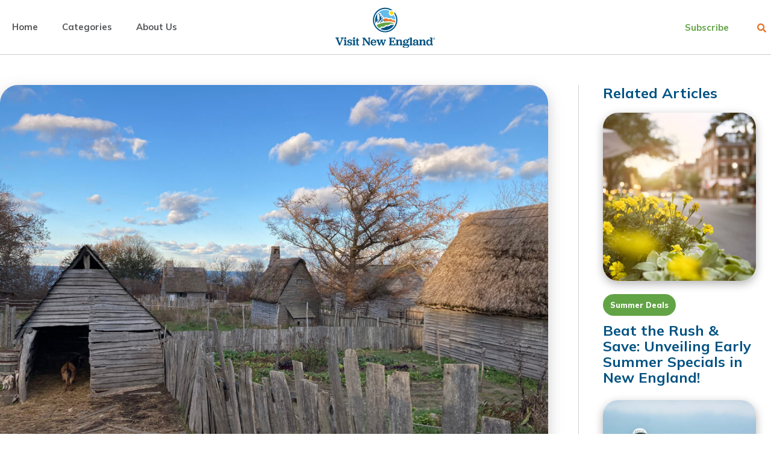

--- FILE ---
content_type: text/html; charset=UTF-8
request_url: https://blog.visitnewengland.com/the-must-see-museums-of-plymouth-ma/
body_size: 27627
content:
<!doctype html>
<html lang="en-US">
<head>
	<meta charset="UTF-8">
<script>
//----------------------------------------------------------
//------ JAVASCRIPT HOOK FUNCTIONS FOR GRAVITY FORMS -------
//----------------------------------------------------------

if ( ! gform ) {
	document.addEventListener( 'gform_main_scripts_loaded', function() { gform.scriptsLoaded = true; } );
	document.addEventListener( 'gform/theme/scripts_loaded', function() { gform.themeScriptsLoaded = true; } );
	window.addEventListener( 'DOMContentLoaded', function() { gform.domLoaded = true; } );

	var gform = {
		domLoaded: false,
		scriptsLoaded: false,
		themeScriptsLoaded: false,
		isFormEditor: () => typeof InitializeEditor === 'function',

		/**
		 * @deprecated 2.9 the use of initializeOnLoaded in the form editor context is deprecated.
		 * @remove-in 4.0 this function will not check for gform.isFormEditor().
		 */
		callIfLoaded: function ( fn ) {
			if ( gform.domLoaded && gform.scriptsLoaded && ( gform.themeScriptsLoaded || gform.isFormEditor() ) ) {
				if ( gform.isFormEditor() ) {
					console.warn( 'The use of gform.initializeOnLoaded() is deprecated in the form editor context and will be removed in Gravity Forms 3.1.' );
				}
				fn();
				return true;
			}
			return false;
		},

		/**
		 * Call a function when all scripts are loaded
		 *
		 * @param function fn the callback function to call when all scripts are loaded
		 *
		 * @returns void
		 */
		initializeOnLoaded: function( fn ) {
			if ( ! gform.callIfLoaded( fn ) ) {
				document.addEventListener( 'gform_main_scripts_loaded', () => { gform.scriptsLoaded = true; gform.callIfLoaded( fn ); } );
				document.addEventListener( 'gform/theme/scripts_loaded', () => { gform.themeScriptsLoaded = true; gform.callIfLoaded( fn ); } );
				window.addEventListener( 'DOMContentLoaded', () => { gform.domLoaded = true; gform.callIfLoaded( fn ); } );
			}
		},

		hooks: { action: {}, filter: {} },
		addAction: function( action, callable, priority, tag ) {
			gform.addHook( 'action', action, callable, priority, tag );
		},
		addFilter: function( action, callable, priority, tag ) {
			gform.addHook( 'filter', action, callable, priority, tag );
		},
		doAction: function( action ) {
			gform.doHook( 'action', action, arguments );
		},
		applyFilters: function( action ) {
			return gform.doHook( 'filter', action, arguments );
		},
		removeAction: function( action, tag ) {
			gform.removeHook( 'action', action, tag );
		},
		removeFilter: function( action, priority, tag ) {
			gform.removeHook( 'filter', action, priority, tag );
		},
		addHook: function( hookType, action, callable, priority, tag ) {
			if ( undefined == gform.hooks[hookType][action] ) {
				gform.hooks[hookType][action] = [];
			}
			var hooks = gform.hooks[hookType][action];
			if ( undefined == tag ) {
				tag = action + '_' + hooks.length;
			}
			if( priority == undefined ){
				priority = 10;
			}

			gform.hooks[hookType][action].push( { tag:tag, callable:callable, priority:priority } );
		},
		doHook: function( hookType, action, args ) {

			// splice args from object into array and remove first index which is the hook name
			args = Array.prototype.slice.call(args, 1);

			if ( undefined != gform.hooks[hookType][action] ) {
				var hooks = gform.hooks[hookType][action], hook;
				//sort by priority
				hooks.sort(function(a,b){return a["priority"]-b["priority"]});

				hooks.forEach( function( hookItem ) {
					hook = hookItem.callable;

					if(typeof hook != 'function')
						hook = window[hook];
					if ( 'action' == hookType ) {
						hook.apply(null, args);
					} else {
						args[0] = hook.apply(null, args);
					}
				} );
			}
			if ( 'filter'==hookType ) {
				return args[0];
			}
		},
		removeHook: function( hookType, action, priority, tag ) {
			if ( undefined != gform.hooks[hookType][action] ) {
				var hooks = gform.hooks[hookType][action];
				hooks = hooks.filter( function(hook, index, arr) {
					var removeHook = (undefined==tag||tag==hook.tag) && (undefined==priority||priority==hook.priority);
					return !removeHook;
				} );
				gform.hooks[hookType][action] = hooks;
			}
		}
	};
}
</script>

	<meta name="viewport" content="width=device-width, initial-scale=1">
	<link rel="profile" href="https://gmpg.org/xfn/11">
	<meta name='robots' content='index, follow, max-image-preview:large, max-snippet:-1, max-video-preview:-1' />

	<!-- This site is optimized with the Yoast SEO plugin v22.3 - https://yoast.com/wordpress/plugins/seo/ -->
	<title>The Must-See Museums of Plymouth, MA - Visit New England Blog</title>
	<link rel="canonical" href="https://blog.visitnewengland.com/the-must-see-museums-of-plymouth-ma/" />
	<meta property="og:locale" content="en_US" />
	<meta property="og:type" content="article" />
	<meta property="og:title" content="The Must-See Museums of Plymouth, MA - Visit New England Blog" />
	<meta property="og:description" content="Plymouth is one of the East Coast’s historical jewels; rarely will you find a small town with equal parts quaint New England charm and 400 years of visible history." />
	<meta property="og:url" content="https://blog.visitnewengland.com/the-must-see-museums-of-plymouth-ma/" />
	<meta property="og:site_name" content="Visit New England Blog" />
	<meta property="article:published_time" content="2022-07-08T15:43:57+00:00" />
	<meta property="article:modified_time" content="2023-02-17T17:23:42+00:00" />
	<meta property="og:image" content="https://blog.visitnewengland.com/wp-content/uploads/2022/07/plimoth-patuxet.jpg" />
	<meta property="og:image:width" content="1400" />
	<meta property="og:image:height" content="1050" />
	<meta property="og:image:type" content="image/jpeg" />
	<meta name="author" content="admin" />
	<meta name="twitter:card" content="summary_large_image" />
	<meta name="twitter:label1" content="Written by" />
	<meta name="twitter:data1" content="admin" />
	<meta name="twitter:label2" content="Est. reading time" />
	<meta name="twitter:data2" content="3 minutes" />
	<script type="application/ld+json" class="yoast-schema-graph">{"@context":"https://schema.org","@graph":[{"@type":"Article","@id":"https://blog.visitnewengland.com/the-must-see-museums-of-plymouth-ma/#article","isPartOf":{"@id":"https://blog.visitnewengland.com/the-must-see-museums-of-plymouth-ma/"},"author":{"name":"admin","@id":"https://blog.visitnewengland.com/#/schema/person/2048babe1771272dab3f2e9508cf6375"},"headline":"The Must-See Museums of Plymouth, MA","datePublished":"2022-07-08T15:43:57+00:00","dateModified":"2023-02-17T17:23:42+00:00","mainEntityOfPage":{"@id":"https://blog.visitnewengland.com/the-must-see-museums-of-plymouth-ma/"},"wordCount":637,"commentCount":0,"publisher":{"@id":"https://blog.visitnewengland.com/#organization"},"image":{"@id":"https://blog.visitnewengland.com/the-must-see-museums-of-plymouth-ma/#primaryimage"},"thumbnailUrl":"https://blog.visitnewengland.com/wp-content/uploads/2022/07/plimoth-patuxet.jpg","keywords":["Massachusetts"],"articleSection":["Museums","This Weekend"],"inLanguage":"en-US","potentialAction":[{"@type":"CommentAction","name":"Comment","target":["https://blog.visitnewengland.com/the-must-see-museums-of-plymouth-ma/#respond"]}]},{"@type":"WebPage","@id":"https://blog.visitnewengland.com/the-must-see-museums-of-plymouth-ma/","url":"https://blog.visitnewengland.com/the-must-see-museums-of-plymouth-ma/","name":"The Must-See Museums of Plymouth, MA - Visit New England Blog","isPartOf":{"@id":"https://blog.visitnewengland.com/#website"},"primaryImageOfPage":{"@id":"https://blog.visitnewengland.com/the-must-see-museums-of-plymouth-ma/#primaryimage"},"image":{"@id":"https://blog.visitnewengland.com/the-must-see-museums-of-plymouth-ma/#primaryimage"},"thumbnailUrl":"https://blog.visitnewengland.com/wp-content/uploads/2022/07/plimoth-patuxet.jpg","datePublished":"2022-07-08T15:43:57+00:00","dateModified":"2023-02-17T17:23:42+00:00","breadcrumb":{"@id":"https://blog.visitnewengland.com/the-must-see-museums-of-plymouth-ma/#breadcrumb"},"inLanguage":"en-US","potentialAction":[{"@type":"ReadAction","target":["https://blog.visitnewengland.com/the-must-see-museums-of-plymouth-ma/"]}]},{"@type":"ImageObject","inLanguage":"en-US","@id":"https://blog.visitnewengland.com/the-must-see-museums-of-plymouth-ma/#primaryimage","url":"https://blog.visitnewengland.com/wp-content/uploads/2022/07/plimoth-patuxet.jpg","contentUrl":"https://blog.visitnewengland.com/wp-content/uploads/2022/07/plimoth-patuxet.jpg","width":1400,"height":1050},{"@type":"BreadcrumbList","@id":"https://blog.visitnewengland.com/the-must-see-museums-of-plymouth-ma/#breadcrumb","itemListElement":[{"@type":"ListItem","position":1,"name":"Home","item":"https://blog.visitnewengland.com/"},{"@type":"ListItem","position":2,"name":"The Must-See Museums of Plymouth, MA"}]},{"@type":"WebSite","@id":"https://blog.visitnewengland.com/#website","url":"https://blog.visitnewengland.com/","name":"Visit New England Blog","description":"The Official Visit New England Blog","publisher":{"@id":"https://blog.visitnewengland.com/#organization"},"potentialAction":[{"@type":"SearchAction","target":{"@type":"EntryPoint","urlTemplate":"https://blog.visitnewengland.com/?s={search_term_string}"},"query-input":"required name=search_term_string"}],"inLanguage":"en-US"},{"@type":"Organization","@id":"https://blog.visitnewengland.com/#organization","name":"VisitNewEngland.com","url":"https://blog.visitnewengland.com/","logo":{"@type":"ImageObject","inLanguage":"en-US","@id":"https://blog.visitnewengland.com/#/schema/logo/image/","url":"https://blog.visitnewengland.com/wp-content/uploads/2022/02/VNE-Stacked-Color.svg","contentUrl":"https://blog.visitnewengland.com/wp-content/uploads/2022/02/VNE-Stacked-Color.svg","width":202,"height":83,"caption":"VisitNewEngland.com"},"image":{"@id":"https://blog.visitnewengland.com/#/schema/logo/image/"}},{"@type":"Person","@id":"https://blog.visitnewengland.com/#/schema/person/2048babe1771272dab3f2e9508cf6375","name":"admin","image":{"@type":"ImageObject","inLanguage":"en-US","@id":"https://blog.visitnewengland.com/#/schema/person/image/","url":"https://secure.gravatar.com/avatar/f752252d130a3d19705bbe2e382839249bf2aa946b62a88b8bbce698fe3158f1?s=96&d=mm&r=g","contentUrl":"https://secure.gravatar.com/avatar/f752252d130a3d19705bbe2e382839249bf2aa946b62a88b8bbce698fe3158f1?s=96&d=mm&r=g","caption":"admin"},"sameAs":["https://blog.visitnewengland.com"],"url":"https://blog.visitnewengland.com/author/tblaze/"}]}</script>
	<!-- / Yoast SEO plugin. -->


<link rel="alternate" type="application/rss+xml" title="Visit New England Blog &raquo; Feed" href="https://blog.visitnewengland.com/feed/" />
<link rel="alternate" type="application/rss+xml" title="Visit New England Blog &raquo; Comments Feed" href="https://blog.visitnewengland.com/comments/feed/" />
<link rel="alternate" type="application/rss+xml" title="Visit New England Blog &raquo; The Must-See Museums of Plymouth, MA Comments Feed" href="https://blog.visitnewengland.com/the-must-see-museums-of-plymouth-ma/feed/" />
<link rel="alternate" title="oEmbed (JSON)" type="application/json+oembed" href="https://blog.visitnewengland.com/wp-json/oembed/1.0/embed?url=https%3A%2F%2Fblog.visitnewengland.com%2Fthe-must-see-museums-of-plymouth-ma%2F" />
<link rel="alternate" title="oEmbed (XML)" type="text/xml+oembed" href="https://blog.visitnewengland.com/wp-json/oembed/1.0/embed?url=https%3A%2F%2Fblog.visitnewengland.com%2Fthe-must-see-museums-of-plymouth-ma%2F&#038;format=xml" />
<style id='wp-img-auto-sizes-contain-inline-css'>
img:is([sizes=auto i],[sizes^="auto," i]){contain-intrinsic-size:3000px 1500px}
/*# sourceURL=wp-img-auto-sizes-contain-inline-css */
</style>
<style id='wp-emoji-styles-inline-css'>

	img.wp-smiley, img.emoji {
		display: inline !important;
		border: none !important;
		box-shadow: none !important;
		height: 1em !important;
		width: 1em !important;
		margin: 0 0.07em !important;
		vertical-align: -0.1em !important;
		background: none !important;
		padding: 0 !important;
	}
/*# sourceURL=wp-emoji-styles-inline-css */
</style>
<link rel='stylesheet' id='wp-block-library-css' href='https://blog.visitnewengland.com/wp-includes/css/dist/block-library/style.css?ver=6.9' media='all' />
<style id='wp-block-heading-inline-css'>
h1:where(.wp-block-heading).has-background,h2:where(.wp-block-heading).has-background,h3:where(.wp-block-heading).has-background,h4:where(.wp-block-heading).has-background,h5:where(.wp-block-heading).has-background,h6:where(.wp-block-heading).has-background{
  padding:1.25em 2.375em;
}
h1.has-text-align-left[style*=writing-mode]:where([style*=vertical-lr]),h1.has-text-align-right[style*=writing-mode]:where([style*=vertical-rl]),h2.has-text-align-left[style*=writing-mode]:where([style*=vertical-lr]),h2.has-text-align-right[style*=writing-mode]:where([style*=vertical-rl]),h3.has-text-align-left[style*=writing-mode]:where([style*=vertical-lr]),h3.has-text-align-right[style*=writing-mode]:where([style*=vertical-rl]),h4.has-text-align-left[style*=writing-mode]:where([style*=vertical-lr]),h4.has-text-align-right[style*=writing-mode]:where([style*=vertical-rl]),h5.has-text-align-left[style*=writing-mode]:where([style*=vertical-lr]),h5.has-text-align-right[style*=writing-mode]:where([style*=vertical-rl]),h6.has-text-align-left[style*=writing-mode]:where([style*=vertical-lr]),h6.has-text-align-right[style*=writing-mode]:where([style*=vertical-rl]){
  rotate:180deg;
}
/*# sourceURL=https://blog.visitnewengland.com/wp-includes/blocks/heading/style.css */
</style>
<style id='wp-block-image-inline-css'>
.wp-block-image>a,.wp-block-image>figure>a{
  display:inline-block;
}
.wp-block-image img{
  box-sizing:border-box;
  height:auto;
  max-width:100%;
  vertical-align:bottom;
}
@media not (prefers-reduced-motion){
  .wp-block-image img.hide{
    visibility:hidden;
  }
  .wp-block-image img.show{
    animation:show-content-image .4s;
  }
}
.wp-block-image[style*=border-radius] img,.wp-block-image[style*=border-radius]>a{
  border-radius:inherit;
}
.wp-block-image.has-custom-border img{
  box-sizing:border-box;
}
.wp-block-image.aligncenter{
  text-align:center;
}
.wp-block-image.alignfull>a,.wp-block-image.alignwide>a{
  width:100%;
}
.wp-block-image.alignfull img,.wp-block-image.alignwide img{
  height:auto;
  width:100%;
}
.wp-block-image .aligncenter,.wp-block-image .alignleft,.wp-block-image .alignright,.wp-block-image.aligncenter,.wp-block-image.alignleft,.wp-block-image.alignright{
  display:table;
}
.wp-block-image .aligncenter>figcaption,.wp-block-image .alignleft>figcaption,.wp-block-image .alignright>figcaption,.wp-block-image.aligncenter>figcaption,.wp-block-image.alignleft>figcaption,.wp-block-image.alignright>figcaption{
  caption-side:bottom;
  display:table-caption;
}
.wp-block-image .alignleft{
  float:left;
  margin:.5em 1em .5em 0;
}
.wp-block-image .alignright{
  float:right;
  margin:.5em 0 .5em 1em;
}
.wp-block-image .aligncenter{
  margin-left:auto;
  margin-right:auto;
}
.wp-block-image :where(figcaption){
  margin-bottom:1em;
  margin-top:.5em;
}
.wp-block-image.is-style-circle-mask img{
  border-radius:9999px;
}
@supports ((-webkit-mask-image:none) or (mask-image:none)) or (-webkit-mask-image:none){
  .wp-block-image.is-style-circle-mask img{
    border-radius:0;
    -webkit-mask-image:url('data:image/svg+xml;utf8,<svg viewBox="0 0 100 100" xmlns="http://www.w3.org/2000/svg"><circle cx="50" cy="50" r="50"/></svg>');
            mask-image:url('data:image/svg+xml;utf8,<svg viewBox="0 0 100 100" xmlns="http://www.w3.org/2000/svg"><circle cx="50" cy="50" r="50"/></svg>');
    mask-mode:alpha;
    -webkit-mask-position:center;
            mask-position:center;
    -webkit-mask-repeat:no-repeat;
            mask-repeat:no-repeat;
    -webkit-mask-size:contain;
            mask-size:contain;
  }
}

:root :where(.wp-block-image.is-style-rounded img,.wp-block-image .is-style-rounded img){
  border-radius:9999px;
}

.wp-block-image figure{
  margin:0;
}

.wp-lightbox-container{
  display:flex;
  flex-direction:column;
  position:relative;
}
.wp-lightbox-container img{
  cursor:zoom-in;
}
.wp-lightbox-container img:hover+button{
  opacity:1;
}
.wp-lightbox-container button{
  align-items:center;
  backdrop-filter:blur(16px) saturate(180%);
  background-color:#5a5a5a40;
  border:none;
  border-radius:4px;
  cursor:zoom-in;
  display:flex;
  height:20px;
  justify-content:center;
  opacity:0;
  padding:0;
  position:absolute;
  right:16px;
  text-align:center;
  top:16px;
  width:20px;
  z-index:100;
}
@media not (prefers-reduced-motion){
  .wp-lightbox-container button{
    transition:opacity .2s ease;
  }
}
.wp-lightbox-container button:focus-visible{
  outline:3px auto #5a5a5a40;
  outline:3px auto -webkit-focus-ring-color;
  outline-offset:3px;
}
.wp-lightbox-container button:hover{
  cursor:pointer;
  opacity:1;
}
.wp-lightbox-container button:focus{
  opacity:1;
}
.wp-lightbox-container button:focus,.wp-lightbox-container button:hover,.wp-lightbox-container button:not(:hover):not(:active):not(.has-background){
  background-color:#5a5a5a40;
  border:none;
}

.wp-lightbox-overlay{
  box-sizing:border-box;
  cursor:zoom-out;
  height:100vh;
  left:0;
  overflow:hidden;
  position:fixed;
  top:0;
  visibility:hidden;
  width:100%;
  z-index:100000;
}
.wp-lightbox-overlay .close-button{
  align-items:center;
  cursor:pointer;
  display:flex;
  justify-content:center;
  min-height:40px;
  min-width:40px;
  padding:0;
  position:absolute;
  right:calc(env(safe-area-inset-right) + 16px);
  top:calc(env(safe-area-inset-top) + 16px);
  z-index:5000000;
}
.wp-lightbox-overlay .close-button:focus,.wp-lightbox-overlay .close-button:hover,.wp-lightbox-overlay .close-button:not(:hover):not(:active):not(.has-background){
  background:none;
  border:none;
}
.wp-lightbox-overlay .lightbox-image-container{
  height:var(--wp--lightbox-container-height);
  left:50%;
  overflow:hidden;
  position:absolute;
  top:50%;
  transform:translate(-50%, -50%);
  transform-origin:top left;
  width:var(--wp--lightbox-container-width);
  z-index:9999999999;
}
.wp-lightbox-overlay .wp-block-image{
  align-items:center;
  box-sizing:border-box;
  display:flex;
  height:100%;
  justify-content:center;
  margin:0;
  position:relative;
  transform-origin:0 0;
  width:100%;
  z-index:3000000;
}
.wp-lightbox-overlay .wp-block-image img{
  height:var(--wp--lightbox-image-height);
  min-height:var(--wp--lightbox-image-height);
  min-width:var(--wp--lightbox-image-width);
  width:var(--wp--lightbox-image-width);
}
.wp-lightbox-overlay .wp-block-image figcaption{
  display:none;
}
.wp-lightbox-overlay button{
  background:none;
  border:none;
}
.wp-lightbox-overlay .scrim{
  background-color:#fff;
  height:100%;
  opacity:.9;
  position:absolute;
  width:100%;
  z-index:2000000;
}
.wp-lightbox-overlay.active{
  visibility:visible;
}
@media not (prefers-reduced-motion){
  .wp-lightbox-overlay.active{
    animation:turn-on-visibility .25s both;
  }
  .wp-lightbox-overlay.active img{
    animation:turn-on-visibility .35s both;
  }
  .wp-lightbox-overlay.show-closing-animation:not(.active){
    animation:turn-off-visibility .35s both;
  }
  .wp-lightbox-overlay.show-closing-animation:not(.active) img{
    animation:turn-off-visibility .25s both;
  }
  .wp-lightbox-overlay.zoom.active{
    animation:none;
    opacity:1;
    visibility:visible;
  }
  .wp-lightbox-overlay.zoom.active .lightbox-image-container{
    animation:lightbox-zoom-in .4s;
  }
  .wp-lightbox-overlay.zoom.active .lightbox-image-container img{
    animation:none;
  }
  .wp-lightbox-overlay.zoom.active .scrim{
    animation:turn-on-visibility .4s forwards;
  }
  .wp-lightbox-overlay.zoom.show-closing-animation:not(.active){
    animation:none;
  }
  .wp-lightbox-overlay.zoom.show-closing-animation:not(.active) .lightbox-image-container{
    animation:lightbox-zoom-out .4s;
  }
  .wp-lightbox-overlay.zoom.show-closing-animation:not(.active) .lightbox-image-container img{
    animation:none;
  }
  .wp-lightbox-overlay.zoom.show-closing-animation:not(.active) .scrim{
    animation:turn-off-visibility .4s forwards;
  }
}

@keyframes show-content-image{
  0%{
    visibility:hidden;
  }
  99%{
    visibility:hidden;
  }
  to{
    visibility:visible;
  }
}
@keyframes turn-on-visibility{
  0%{
    opacity:0;
  }
  to{
    opacity:1;
  }
}
@keyframes turn-off-visibility{
  0%{
    opacity:1;
    visibility:visible;
  }
  99%{
    opacity:0;
    visibility:visible;
  }
  to{
    opacity:0;
    visibility:hidden;
  }
}
@keyframes lightbox-zoom-in{
  0%{
    transform:translate(calc((-100vw + var(--wp--lightbox-scrollbar-width))/2 + var(--wp--lightbox-initial-left-position)), calc(-50vh + var(--wp--lightbox-initial-top-position))) scale(var(--wp--lightbox-scale));
  }
  to{
    transform:translate(-50%, -50%) scale(1);
  }
}
@keyframes lightbox-zoom-out{
  0%{
    transform:translate(-50%, -50%) scale(1);
    visibility:visible;
  }
  99%{
    visibility:visible;
  }
  to{
    transform:translate(calc((-100vw + var(--wp--lightbox-scrollbar-width))/2 + var(--wp--lightbox-initial-left-position)), calc(-50vh + var(--wp--lightbox-initial-top-position))) scale(var(--wp--lightbox-scale));
    visibility:hidden;
  }
}
/*# sourceURL=https://blog.visitnewengland.com/wp-includes/blocks/image/style.css */
</style>
<style id='wp-block-paragraph-inline-css'>
.is-small-text{
  font-size:.875em;
}

.is-regular-text{
  font-size:1em;
}

.is-large-text{
  font-size:2.25em;
}

.is-larger-text{
  font-size:3em;
}

.has-drop-cap:not(:focus):first-letter{
  float:left;
  font-size:8.4em;
  font-style:normal;
  font-weight:100;
  line-height:.68;
  margin:.05em .1em 0 0;
  text-transform:uppercase;
}

body.rtl .has-drop-cap:not(:focus):first-letter{
  float:none;
  margin-left:.1em;
}

p.has-drop-cap.has-background{
  overflow:hidden;
}

:root :where(p.has-background){
  padding:1.25em 2.375em;
}

:where(p.has-text-color:not(.has-link-color)) a{
  color:inherit;
}

p.has-text-align-left[style*="writing-mode:vertical-lr"],p.has-text-align-right[style*="writing-mode:vertical-rl"]{
  rotate:180deg;
}
/*# sourceURL=https://blog.visitnewengland.com/wp-includes/blocks/paragraph/style.css */
</style>
<style id='global-styles-inline-css'>
:root{--wp--preset--aspect-ratio--square: 1;--wp--preset--aspect-ratio--4-3: 4/3;--wp--preset--aspect-ratio--3-4: 3/4;--wp--preset--aspect-ratio--3-2: 3/2;--wp--preset--aspect-ratio--2-3: 2/3;--wp--preset--aspect-ratio--16-9: 16/9;--wp--preset--aspect-ratio--9-16: 9/16;--wp--preset--color--black: #000000;--wp--preset--color--cyan-bluish-gray: #abb8c3;--wp--preset--color--white: #ffffff;--wp--preset--color--pale-pink: #f78da7;--wp--preset--color--vivid-red: #cf2e2e;--wp--preset--color--luminous-vivid-orange: #ff6900;--wp--preset--color--luminous-vivid-amber: #fcb900;--wp--preset--color--light-green-cyan: #7bdcb5;--wp--preset--color--vivid-green-cyan: #00d084;--wp--preset--color--pale-cyan-blue: #8ed1fc;--wp--preset--color--vivid-cyan-blue: #0693e3;--wp--preset--color--vivid-purple: #9b51e0;--wp--preset--gradient--vivid-cyan-blue-to-vivid-purple: linear-gradient(135deg,rgb(6,147,227) 0%,rgb(155,81,224) 100%);--wp--preset--gradient--light-green-cyan-to-vivid-green-cyan: linear-gradient(135deg,rgb(122,220,180) 0%,rgb(0,208,130) 100%);--wp--preset--gradient--luminous-vivid-amber-to-luminous-vivid-orange: linear-gradient(135deg,rgb(252,185,0) 0%,rgb(255,105,0) 100%);--wp--preset--gradient--luminous-vivid-orange-to-vivid-red: linear-gradient(135deg,rgb(255,105,0) 0%,rgb(207,46,46) 100%);--wp--preset--gradient--very-light-gray-to-cyan-bluish-gray: linear-gradient(135deg,rgb(238,238,238) 0%,rgb(169,184,195) 100%);--wp--preset--gradient--cool-to-warm-spectrum: linear-gradient(135deg,rgb(74,234,220) 0%,rgb(151,120,209) 20%,rgb(207,42,186) 40%,rgb(238,44,130) 60%,rgb(251,105,98) 80%,rgb(254,248,76) 100%);--wp--preset--gradient--blush-light-purple: linear-gradient(135deg,rgb(255,206,236) 0%,rgb(152,150,240) 100%);--wp--preset--gradient--blush-bordeaux: linear-gradient(135deg,rgb(254,205,165) 0%,rgb(254,45,45) 50%,rgb(107,0,62) 100%);--wp--preset--gradient--luminous-dusk: linear-gradient(135deg,rgb(255,203,112) 0%,rgb(199,81,192) 50%,rgb(65,88,208) 100%);--wp--preset--gradient--pale-ocean: linear-gradient(135deg,rgb(255,245,203) 0%,rgb(182,227,212) 50%,rgb(51,167,181) 100%);--wp--preset--gradient--electric-grass: linear-gradient(135deg,rgb(202,248,128) 0%,rgb(113,206,126) 100%);--wp--preset--gradient--midnight: linear-gradient(135deg,rgb(2,3,129) 0%,rgb(40,116,252) 100%);--wp--preset--font-size--small: 13px;--wp--preset--font-size--medium: 20px;--wp--preset--font-size--large: 36px;--wp--preset--font-size--x-large: 42px;--wp--preset--spacing--20: 0.44rem;--wp--preset--spacing--30: 0.67rem;--wp--preset--spacing--40: 1rem;--wp--preset--spacing--50: 1.5rem;--wp--preset--spacing--60: 2.25rem;--wp--preset--spacing--70: 3.38rem;--wp--preset--spacing--80: 5.06rem;--wp--preset--shadow--natural: 6px 6px 9px rgba(0, 0, 0, 0.2);--wp--preset--shadow--deep: 12px 12px 50px rgba(0, 0, 0, 0.4);--wp--preset--shadow--sharp: 6px 6px 0px rgba(0, 0, 0, 0.2);--wp--preset--shadow--outlined: 6px 6px 0px -3px rgb(255, 255, 255), 6px 6px rgb(0, 0, 0);--wp--preset--shadow--crisp: 6px 6px 0px rgb(0, 0, 0);}:where(.is-layout-flex){gap: 0.5em;}:where(.is-layout-grid){gap: 0.5em;}body .is-layout-flex{display: flex;}.is-layout-flex{flex-wrap: wrap;align-items: center;}.is-layout-flex > :is(*, div){margin: 0;}body .is-layout-grid{display: grid;}.is-layout-grid > :is(*, div){margin: 0;}:where(.wp-block-columns.is-layout-flex){gap: 2em;}:where(.wp-block-columns.is-layout-grid){gap: 2em;}:where(.wp-block-post-template.is-layout-flex){gap: 1.25em;}:where(.wp-block-post-template.is-layout-grid){gap: 1.25em;}.has-black-color{color: var(--wp--preset--color--black) !important;}.has-cyan-bluish-gray-color{color: var(--wp--preset--color--cyan-bluish-gray) !important;}.has-white-color{color: var(--wp--preset--color--white) !important;}.has-pale-pink-color{color: var(--wp--preset--color--pale-pink) !important;}.has-vivid-red-color{color: var(--wp--preset--color--vivid-red) !important;}.has-luminous-vivid-orange-color{color: var(--wp--preset--color--luminous-vivid-orange) !important;}.has-luminous-vivid-amber-color{color: var(--wp--preset--color--luminous-vivid-amber) !important;}.has-light-green-cyan-color{color: var(--wp--preset--color--light-green-cyan) !important;}.has-vivid-green-cyan-color{color: var(--wp--preset--color--vivid-green-cyan) !important;}.has-pale-cyan-blue-color{color: var(--wp--preset--color--pale-cyan-blue) !important;}.has-vivid-cyan-blue-color{color: var(--wp--preset--color--vivid-cyan-blue) !important;}.has-vivid-purple-color{color: var(--wp--preset--color--vivid-purple) !important;}.has-black-background-color{background-color: var(--wp--preset--color--black) !important;}.has-cyan-bluish-gray-background-color{background-color: var(--wp--preset--color--cyan-bluish-gray) !important;}.has-white-background-color{background-color: var(--wp--preset--color--white) !important;}.has-pale-pink-background-color{background-color: var(--wp--preset--color--pale-pink) !important;}.has-vivid-red-background-color{background-color: var(--wp--preset--color--vivid-red) !important;}.has-luminous-vivid-orange-background-color{background-color: var(--wp--preset--color--luminous-vivid-orange) !important;}.has-luminous-vivid-amber-background-color{background-color: var(--wp--preset--color--luminous-vivid-amber) !important;}.has-light-green-cyan-background-color{background-color: var(--wp--preset--color--light-green-cyan) !important;}.has-vivid-green-cyan-background-color{background-color: var(--wp--preset--color--vivid-green-cyan) !important;}.has-pale-cyan-blue-background-color{background-color: var(--wp--preset--color--pale-cyan-blue) !important;}.has-vivid-cyan-blue-background-color{background-color: var(--wp--preset--color--vivid-cyan-blue) !important;}.has-vivid-purple-background-color{background-color: var(--wp--preset--color--vivid-purple) !important;}.has-black-border-color{border-color: var(--wp--preset--color--black) !important;}.has-cyan-bluish-gray-border-color{border-color: var(--wp--preset--color--cyan-bluish-gray) !important;}.has-white-border-color{border-color: var(--wp--preset--color--white) !important;}.has-pale-pink-border-color{border-color: var(--wp--preset--color--pale-pink) !important;}.has-vivid-red-border-color{border-color: var(--wp--preset--color--vivid-red) !important;}.has-luminous-vivid-orange-border-color{border-color: var(--wp--preset--color--luminous-vivid-orange) !important;}.has-luminous-vivid-amber-border-color{border-color: var(--wp--preset--color--luminous-vivid-amber) !important;}.has-light-green-cyan-border-color{border-color: var(--wp--preset--color--light-green-cyan) !important;}.has-vivid-green-cyan-border-color{border-color: var(--wp--preset--color--vivid-green-cyan) !important;}.has-pale-cyan-blue-border-color{border-color: var(--wp--preset--color--pale-cyan-blue) !important;}.has-vivid-cyan-blue-border-color{border-color: var(--wp--preset--color--vivid-cyan-blue) !important;}.has-vivid-purple-border-color{border-color: var(--wp--preset--color--vivid-purple) !important;}.has-vivid-cyan-blue-to-vivid-purple-gradient-background{background: var(--wp--preset--gradient--vivid-cyan-blue-to-vivid-purple) !important;}.has-light-green-cyan-to-vivid-green-cyan-gradient-background{background: var(--wp--preset--gradient--light-green-cyan-to-vivid-green-cyan) !important;}.has-luminous-vivid-amber-to-luminous-vivid-orange-gradient-background{background: var(--wp--preset--gradient--luminous-vivid-amber-to-luminous-vivid-orange) !important;}.has-luminous-vivid-orange-to-vivid-red-gradient-background{background: var(--wp--preset--gradient--luminous-vivid-orange-to-vivid-red) !important;}.has-very-light-gray-to-cyan-bluish-gray-gradient-background{background: var(--wp--preset--gradient--very-light-gray-to-cyan-bluish-gray) !important;}.has-cool-to-warm-spectrum-gradient-background{background: var(--wp--preset--gradient--cool-to-warm-spectrum) !important;}.has-blush-light-purple-gradient-background{background: var(--wp--preset--gradient--blush-light-purple) !important;}.has-blush-bordeaux-gradient-background{background: var(--wp--preset--gradient--blush-bordeaux) !important;}.has-luminous-dusk-gradient-background{background: var(--wp--preset--gradient--luminous-dusk) !important;}.has-pale-ocean-gradient-background{background: var(--wp--preset--gradient--pale-ocean) !important;}.has-electric-grass-gradient-background{background: var(--wp--preset--gradient--electric-grass) !important;}.has-midnight-gradient-background{background: var(--wp--preset--gradient--midnight) !important;}.has-small-font-size{font-size: var(--wp--preset--font-size--small) !important;}.has-medium-font-size{font-size: var(--wp--preset--font-size--medium) !important;}.has-large-font-size{font-size: var(--wp--preset--font-size--large) !important;}.has-x-large-font-size{font-size: var(--wp--preset--font-size--x-large) !important;}
/*# sourceURL=global-styles-inline-css */
</style>
<style id='core-block-supports-inline-css'>
/**
 * Core styles: block-supports
 */

/*# sourceURL=core-block-supports-inline-css */
</style>

<style id='classic-theme-styles-inline-css'>
/**
 * These rules are needed for backwards compatibility.
 * They should match the button element rules in the base theme.json file.
 */
.wp-block-button__link {
	color: #ffffff;
	background-color: #32373c;
	border-radius: 9999px; /* 100% causes an oval, but any explicit but really high value retains the pill shape. */

	/* This needs a low specificity so it won't override the rules from the button element if defined in theme.json. */
	box-shadow: none;
	text-decoration: none;

	/* The extra 2px are added to size solids the same as the outline versions.*/
	padding: calc(0.667em + 2px) calc(1.333em + 2px);

	font-size: 1.125em;
}

.wp-block-file__button {
	background: #32373c;
	color: #ffffff;
	text-decoration: none;
}

/*# sourceURL=/wp-includes/css/classic-themes.css */
</style>
<link rel='stylesheet' id='hello-elementor-css' href='https://blog.visitnewengland.com/wp-content/themes/hello-elementor/style.css?ver=3.0.1' media='all' />
<link rel='stylesheet' id='hello-elementor-theme-style-css' href='https://blog.visitnewengland.com/wp-content/themes/hello-elementor/theme.css?ver=3.0.1' media='all' />
<link rel='stylesheet' id='chld_thm_cfg_separate-css' href='https://blog.visitnewengland.com/wp-content/themes/vne-blog/ctc-style.css?ver=6.9' media='all' />
<link rel='stylesheet' id='hello-elementor-header-footer-css' href='https://blog.visitnewengland.com/wp-content/themes/hello-elementor/header-footer.css?ver=3.0.1' media='all' />
<link rel='stylesheet' id='elementor-frontend-css' href='https://blog.visitnewengland.com/wp-content/plugins/elementor/assets/css/frontend.css?ver=3.19.4' media='all' />
<link rel='stylesheet' id='elementor-post-11-css' href='https://blog.visitnewengland.com/wp-content/uploads/elementor/css/post-11.css?ver=1711050513' media='all' />
<link rel='stylesheet' id='elementor-icons-css' href='https://blog.visitnewengland.com/wp-content/plugins/elementor/assets/lib/eicons/css/elementor-icons.css?ver=5.29.0' media='all' />
<link rel='stylesheet' id='swiper-css' href='https://blog.visitnewengland.com/wp-content/plugins/elementor/assets/lib/swiper/css/swiper.css?ver=5.3.6' media='all' />
<link rel='stylesheet' id='elementor-pro-css' href='https://blog.visitnewengland.com/wp-content/plugins/elementor-pro/assets/css/frontend.css?ver=3.20.1' media='all' />
<link rel='stylesheet' id='uael-frontend-css' href='https://blog.visitnewengland.com/wp-content/plugins/ultimate-elementor/assets/min-css/uael-frontend.min.css?ver=1.36.8' media='all' />
<link rel='stylesheet' id='elementor-post-175-css' href='https://blog.visitnewengland.com/wp-content/uploads/elementor/css/post-175.css?ver=1711050514' media='all' />
<link rel='stylesheet' id='elementor-post-182-css' href='https://blog.visitnewengland.com/wp-content/uploads/elementor/css/post-182.css?ver=1711050514' media='all' />
<link rel='stylesheet' id='elementor-post-220-css' href='https://blog.visitnewengland.com/wp-content/uploads/elementor/css/post-220.css?ver=1711050661' media='all' />
<link rel='stylesheet' id='google-fonts-1-css' href='https://fonts.googleapis.com/css?family=Mulish%3A100%2C100italic%2C200%2C200italic%2C300%2C300italic%2C400%2C400italic%2C500%2C500italic%2C600%2C600italic%2C700%2C700italic%2C800%2C800italic%2C900%2C900italic&#038;display=auto&#038;ver=6.9' media='all' />
<link rel='stylesheet' id='elementor-icons-shared-0-css' href='https://blog.visitnewengland.com/wp-content/plugins/elementor/assets/lib/font-awesome/css/fontawesome.css?ver=5.15.3' media='all' />
<link rel='stylesheet' id='elementor-icons-fa-solid-css' href='https://blog.visitnewengland.com/wp-content/plugins/elementor/assets/lib/font-awesome/css/solid.css?ver=5.15.3' media='all' />
<link rel='stylesheet' id='elementor-icons-fa-brands-css' href='https://blog.visitnewengland.com/wp-content/plugins/elementor/assets/lib/font-awesome/css/brands.css?ver=5.15.3' media='all' />
<link rel="preconnect" href="https://fonts.gstatic.com/" crossorigin><script src="https://blog.visitnewengland.com/wp-includes/js/jquery/jquery.js?ver=3.7.1" id="jquery-core-js"></script>
<script src="https://blog.visitnewengland.com/wp-includes/js/jquery/jquery-migrate.js?ver=3.4.1" id="jquery-migrate-js"></script>
<link rel="https://api.w.org/" href="https://blog.visitnewengland.com/wp-json/" /><link rel="alternate" title="JSON" type="application/json" href="https://blog.visitnewengland.com/wp-json/wp/v2/posts/360" /><link rel="EditURI" type="application/rsd+xml" title="RSD" href="https://blog.visitnewengland.com/xmlrpc.php?rsd" />
<meta name="generator" content="WordPress 6.9" />
<link rel='shortlink' href='https://blog.visitnewengland.com/?p=360' />
<!--- Google Tag Manager ---><script>(function(w,d,s,l,i){w[l]=w[l]||[];w[l].push({'gtm.start':new Date().getTime(),event:'gtm.js'});var f=d.getElementsByTagName(s)[0],j=d.createElement(s),dl=l!='dataLayer'?'&l='+l:'';j.async=true;j.src='https://www.googletagmanager.com/gtm.js?id='+i+dl;f.parentNode.insertBefore(j,f);})(window,document,'script','dataLayer','GTM-PM825HX');</script><!--- End Google Tag Manager ---><meta name="description" content="Plymouth is one of the East Coast’s historical jewels; rarely will you find a small town with equal parts quaint New England charm and 400 years of visible history.">
<meta name="generator" content="Elementor 3.19.4; features: e_optimized_assets_loading, e_optimized_css_loading, additional_custom_breakpoints, block_editor_assets_optimize, e_image_loading_optimization; settings: css_print_method-external, google_font-enabled, font_display-auto">
<link rel="icon" href="https://blog.visitnewengland.com/wp-content/uploads/2022/02/VNE-Icon.svg" sizes="32x32" />
<link rel="icon" href="https://blog.visitnewengland.com/wp-content/uploads/2022/02/VNE-Icon.svg" sizes="192x192" />
<link rel="apple-touch-icon" href="https://blog.visitnewengland.com/wp-content/uploads/2022/02/VNE-Icon.svg" />
<meta name="msapplication-TileImage" content="https://blog.visitnewengland.com/wp-content/uploads/2022/02/VNE-Icon.svg" />
<link rel='stylesheet' id='elementor-icons-fa-regular-css' href='https://blog.visitnewengland.com/wp-content/plugins/elementor/assets/lib/font-awesome/css/regular.css?ver=5.15.3' media='all' />
<link rel='stylesheet' id='elementor-post-1048-css' href='https://blog.visitnewengland.com/wp-content/uploads/elementor/css/post-1048.css?ver=1711050514' media='all' />
<link rel='stylesheet' id='gform_basic-css' href='https://blog.visitnewengland.com/wp-content/plugins/gravityforms/assets/css/dist/basic.min.css?ver=2.9.25' media='all' />
<link rel='stylesheet' id='gform_theme_components-css' href='https://blog.visitnewengland.com/wp-content/plugins/gravityforms/assets/css/dist/theme-components.min.css?ver=2.9.25' media='all' />
<link rel='stylesheet' id='gform_theme-css' href='https://blog.visitnewengland.com/wp-content/plugins/gravityforms/assets/css/dist/theme.min.css?ver=2.9.25' media='all' />
<link rel='stylesheet' id='e-animations-css' href='https://blog.visitnewengland.com/wp-content/plugins/elementor/assets/lib/animations/animations.min.css?ver=3.19.4' media='all' />
</head>
<body class="wp-singular post-template-default single single-post postid-360 single-format-standard wp-custom-logo wp-theme-hello-elementor wp-child-theme-vne-blog elementor-default elementor-kit-11 elementor-page-220">

<!-- Google Tag Manager (noscript) --><noscript><iframe src="https://www.googletagmanager.com/ns.html?id=GTM-PM825HX" height="0" width="0" style="display:none;visibility:hidden"></iframe></noscript><!-- End Google Tag Manager (noscript) -->
<a class="skip-link screen-reader-text" href="#content">Skip to content</a>

		<header data-elementor-type="header" data-elementor-id="175" class="elementor elementor-175 elementor-location-header" data-elementor-post-type="elementor_library">
					<section class="elementor-section elementor-top-section elementor-element elementor-element-302356e0 elementor-section-height-min-height elementor-section-boxed elementor-section-height-default elementor-section-items-middle" data-id="302356e0" data-element_type="section" data-settings="{&quot;background_background&quot;:&quot;classic&quot;}">
						<div class="elementor-container elementor-column-gap-default">
					<div class="elementor-column elementor-col-33 elementor-top-column elementor-element elementor-element-27c140eb" data-id="27c140eb" data-element_type="column">
			<div class="elementor-widget-wrap elementor-element-populated">
						<div class="elementor-element elementor-element-f83debd elementor-nav-menu--stretch elementor-nav-menu__align-start elementor-nav-menu--dropdown-tablet elementor-nav-menu__text-align-aside elementor-nav-menu--toggle elementor-nav-menu--burger elementor-widget elementor-widget-nav-menu" data-id="f83debd" data-element_type="widget" data-settings="{&quot;full_width&quot;:&quot;stretch&quot;,&quot;layout&quot;:&quot;horizontal&quot;,&quot;submenu_icon&quot;:{&quot;value&quot;:&quot;&lt;i class=\&quot;fas fa-caret-down\&quot;&gt;&lt;\/i&gt;&quot;,&quot;library&quot;:&quot;fa-solid&quot;},&quot;toggle&quot;:&quot;burger&quot;}" data-widget_type="nav-menu.default">
				<div class="elementor-widget-container">
						<nav class="elementor-nav-menu--main elementor-nav-menu__container elementor-nav-menu--layout-horizontal e--pointer-none">
				<ul id="menu-1-f83debd" class="elementor-nav-menu"><li class="menu-item menu-item-type-custom menu-item-object-custom menu-item-home menu-item-1047"><a href="https://blog.visitnewengland.com/" class="elementor-item">Home</a></li>
<li class="menu-item menu-item-type-post_type menu-item-object-page menu-item-306"><a href="https://blog.visitnewengland.com/categories/" class="elementor-item">Categories</a></li>
<li class="menu-item menu-item-type-post_type menu-item-object-page menu-item-1102"><a href="https://blog.visitnewengland.com/about-us/" class="elementor-item">About Us</a></li>
</ul>			</nav>
					<div class="elementor-menu-toggle" role="button" tabindex="0" aria-label="Menu Toggle" aria-expanded="false">
			<i aria-hidden="true" role="presentation" class="elementor-menu-toggle__icon--open eicon-menu-bar"></i><i aria-hidden="true" role="presentation" class="elementor-menu-toggle__icon--close eicon-close"></i>			<span class="elementor-screen-only">Menu</span>
		</div>
					<nav class="elementor-nav-menu--dropdown elementor-nav-menu__container" aria-hidden="true">
				<ul id="menu-2-f83debd" class="elementor-nav-menu"><li class="menu-item menu-item-type-custom menu-item-object-custom menu-item-home menu-item-1047"><a href="https://blog.visitnewengland.com/" class="elementor-item" tabindex="-1">Home</a></li>
<li class="menu-item menu-item-type-post_type menu-item-object-page menu-item-306"><a href="https://blog.visitnewengland.com/categories/" class="elementor-item" tabindex="-1">Categories</a></li>
<li class="menu-item menu-item-type-post_type menu-item-object-page menu-item-1102"><a href="https://blog.visitnewengland.com/about-us/" class="elementor-item" tabindex="-1">About Us</a></li>
</ul>			</nav>
				</div>
				</div>
					</div>
		</div>
				<div class="elementor-column elementor-col-33 elementor-top-column elementor-element elementor-element-2073a3de" data-id="2073a3de" data-element_type="column">
			<div class="elementor-widget-wrap elementor-element-populated">
						<div class="elementor-element elementor-element-1ec4a53 elementor-widget elementor-widget-theme-site-logo elementor-widget-image" data-id="1ec4a53" data-element_type="widget" data-widget_type="theme-site-logo.default">
				<div class="elementor-widget-container">
									<a href="https://blog.visitnewengland.com">
			<img loading="lazy" width="202" height="83" src="https://blog.visitnewengland.com/wp-content/uploads/2022/02/VNE-Stacked-Color.svg" class="attachment-full size-full wp-image-309" alt="" />				</a>
									</div>
				</div>
					</div>
		</div>
				<div class="elementor-column elementor-col-33 elementor-top-column elementor-element elementor-element-49abe18d" data-id="49abe18d" data-element_type="column">
			<div class="elementor-widget-wrap elementor-element-populated">
						<div class="elementor-element elementor-element-41e44449 elementor-widget__width-auto elementor-hidden-mobile elementor-widget elementor-widget-button" data-id="41e44449" data-element_type="widget" data-widget_type="button.default">
				<div class="elementor-widget-container">
					<div class="elementor-button-wrapper">
			<a class="elementor-button elementor-button-link elementor-size-sm" href="#elementor-action%3Aaction%3Dpopup%3Aopen%26settings%3DeyJpZCI6IjEwNDgiLCJ0b2dnbGUiOmZhbHNlfQ%3D%3D">
						<span class="elementor-button-content-wrapper">
						<span class="elementor-button-text">Subscribe</span>
		</span>
					</a>
		</div>
				</div>
				</div>
				<div class="elementor-element elementor-element-1c967d0c elementor-search-form--skin-full_screen elementor-widget__width-auto elementor-widget elementor-widget-search-form" data-id="1c967d0c" data-element_type="widget" data-settings="{&quot;skin&quot;:&quot;full_screen&quot;}" data-widget_type="search-form.default">
				<div class="elementor-widget-container">
					<search role="search">
			<form class="elementor-search-form" action="https://blog.visitnewengland.com" method="get">
												<div class="elementor-search-form__toggle" tabindex="0" role="button">
					<i aria-hidden="true" class="fas fa-search"></i>					<span class="elementor-screen-only">Search</span>
				</div>
								<div class="elementor-search-form__container">
					<label class="elementor-screen-only" for="elementor-search-form-1c967d0c">Search</label>

					
					<input id="elementor-search-form-1c967d0c" placeholder="Search..." class="elementor-search-form__input" type="search" name="s" value="">
					
					
										<div class="dialog-lightbox-close-button dialog-close-button" role="button" tabindex="0">
						<i aria-hidden="true" class="eicon-close"></i>						<span class="elementor-screen-only">Close this search box.</span>
					</div>
									</div>
			</form>
		</search>
				</div>
				</div>
					</div>
		</div>
					</div>
		</section>
				</header>
				<div data-elementor-type="single-post" data-elementor-id="220" class="elementor elementor-220 elementor-location-single post-360 post type-post status-publish format-standard has-post-thumbnail hentry category-museums category-this-weekend tag-massachusetts" data-elementor-post-type="elementor_library">
					<section class="elementor-section elementor-top-section elementor-element elementor-element-2c810892 elementor-section-boxed elementor-section-height-default elementor-section-height-default" data-id="2c810892" data-element_type="section">
						<div class="elementor-container elementor-column-gap-default">
					<div class="elementor-column elementor-col-50 elementor-top-column elementor-element elementor-element-7dbc1564" data-id="7dbc1564" data-element_type="column">
			<div class="elementor-widget-wrap elementor-element-populated">
						<div class="elementor-element elementor-element-1f64c374 elementor-widget elementor-widget-theme-post-featured-image elementor-widget-image" data-id="1f64c374" data-element_type="widget" data-widget_type="theme-post-featured-image.default">
				<div class="elementor-widget-container">
													<img loading="lazy" width="300" height="225" src="https://blog.visitnewengland.com/wp-content/uploads/2022/07/plimoth-patuxet-300x225.jpg" class="attachment-medium size-medium wp-image-759" alt="" srcset="https://blog.visitnewengland.com/wp-content/uploads/2022/07/plimoth-patuxet-300x225.jpg 300w, https://blog.visitnewengland.com/wp-content/uploads/2022/07/plimoth-patuxet-1024x768.jpg 1024w, https://blog.visitnewengland.com/wp-content/uploads/2022/07/plimoth-patuxet-768x576.jpg 768w, https://blog.visitnewengland.com/wp-content/uploads/2022/07/plimoth-patuxet.jpg 1400w" sizes="(max-width: 300px) 100vw, 300px" />													</div>
				</div>
				<div class="elementor-element elementor-element-cb68e0f elementor-widget elementor-widget-theme-post-title elementor-page-title elementor-widget-heading" data-id="cb68e0f" data-element_type="widget" data-widget_type="theme-post-title.default">
				<div class="elementor-widget-container">
			<h1 class="elementor-heading-title elementor-size-default">The Must-See Museums of Plymouth, MA</h1>		</div>
				</div>
				<div class="elementor-element elementor-element-18c71c2 elementor-widget elementor-widget-post-info" data-id="18c71c2" data-element_type="widget" data-widget_type="post-info.default">
				<div class="elementor-widget-container">
					<ul class="elementor-inline-items elementor-icon-list-items elementor-post-info">
								<li class="elementor-icon-list-item elementor-repeater-item-3d8450e elementor-inline-item" itemprop="about">
										<span class="elementor-icon-list-icon">
								<i aria-hidden="true" class="fas fa-tags"></i>							</span>
									<span class="elementor-icon-list-text elementor-post-info__item elementor-post-info__item--type-terms">
							<span class="elementor-post-info__item-prefix">Home</span>
										<span class="elementor-post-info__terms-list">
				<a href="https://blog.visitnewengland.com/categories/museums/" class="elementor-post-info__terms-list-item">Museums</a>, <a href="https://blog.visitnewengland.com/categories/this-weekend/" class="elementor-post-info__terms-list-item">This Weekend</a>				</span>
					</span>
								</li>
				<li class="elementor-icon-list-item elementor-repeater-item-4e98680 elementor-inline-item" itemprop="datePublished">
						<a href="https://blog.visitnewengland.com/2022/07/08/">
											<span class="elementor-icon-list-icon">
								<i aria-hidden="true" class="fas fa-calendar"></i>							</span>
									<span class="elementor-icon-list-text elementor-post-info__item elementor-post-info__item--type-date">
										<time>July 8, 2022</time>					</span>
									</a>
				</li>
				</ul>
				</div>
				</div>
				<div class="elementor-element elementor-element-2b91104 elementor-widget__width-auto elementor-widget elementor-widget-text-editor" data-id="2b91104" data-element_type="widget" data-widget_type="text-editor.default">
				<div class="elementor-widget-container">
							<h5>Share:</h5>						</div>
				</div>
				<div class="elementor-element elementor-element-0ac0fe9 elementor-share-buttons--view-icon elementor-share-buttons--skin-flat elementor-share-buttons--shape-circle elementor-share-buttons--align-left elementor-share-buttons--color-custom elementor-widget__width-auto elementor-grid-0 elementor-widget elementor-widget-share-buttons" data-id="0ac0fe9" data-element_type="widget" data-widget_type="share-buttons.default">
				<div class="elementor-widget-container">
					<div class="elementor-grid">
								<div class="elementor-grid-item">
						<div
							class="elementor-share-btn elementor-share-btn_facebook"
							role="button"
							tabindex="0"
							aria-label="Share on facebook"
						>
															<span class="elementor-share-btn__icon">
								<i class="fab fa-facebook" aria-hidden="true"></i>							</span>
																				</div>
					</div>
									<div class="elementor-grid-item">
						<div
							class="elementor-share-btn elementor-share-btn_twitter"
							role="button"
							tabindex="0"
							aria-label="Share on twitter"
						>
															<span class="elementor-share-btn__icon">
								<i class="fab fa-twitter" aria-hidden="true"></i>							</span>
																				</div>
					</div>
									<div class="elementor-grid-item">
						<div
							class="elementor-share-btn elementor-share-btn_linkedin"
							role="button"
							tabindex="0"
							aria-label="Share on linkedin"
						>
															<span class="elementor-share-btn__icon">
								<i class="fab fa-linkedin" aria-hidden="true"></i>							</span>
																				</div>
					</div>
						</div>
				</div>
				</div>
				<div class="elementor-element elementor-element-2d070cc7 elementor-widget elementor-widget-theme-post-content" data-id="2d070cc7" data-element_type="widget" data-widget_type="theme-post-content.default">
				<div class="elementor-widget-container">
			
<p>Plymouth is one of the East Coast’s historical jewels; rarely will you find a small town with equal parts quaint New England charm and 400 years of visible history. Naturally, it’s packed with museums showcasing various aspects of the town’s past. Visit at any time of the year, but it is particularly magical to visit during the month of November as the locals gear up for the much-beloved Thanksgiving holiday.&nbsp;&nbsp;</p>



<p>When you visit Plymouth, here are five essential museums you should be sure to check out.</p>



<figure class="wp-block-image size-large"><img fetchpriority="high" fetchpriority="high" decoding="async" width="1024" height="768" src="https://blog.visitnewengland.com/wp-content/uploads/2022/07/plimoth-patuxet-1024x768.jpg" alt="" class="wp-image-759" srcset="https://blog.visitnewengland.com/wp-content/uploads/2022/07/plimoth-patuxet-1024x768.jpg 1024w, https://blog.visitnewengland.com/wp-content/uploads/2022/07/plimoth-patuxet-300x225.jpg 300w, https://blog.visitnewengland.com/wp-content/uploads/2022/07/plimoth-patuxet-768x576.jpg 768w, https://blog.visitnewengland.com/wp-content/uploads/2022/07/plimoth-patuxet.jpg 1400w" sizes="(max-width: 1024px) 100vw, 1024px" /></figure>



<h2 class="wp-block-heading">Plimoth Patuxet Museums&nbsp;</h2>



<p>Plimoth Patuxet Museums are in charge of multiple attractions, including the Plimoth Grist Mill and the Mayflower II, but more on those later. The main museum – the site of <a href="https://plimoth.org/plan-your-visit/explore-our-sites/historic-patuxet" target="_blank" rel="noreferrer noopener">Historic Patuxet</a> and the <a href="https://plimoth.org/plan-your-visit/explore-our-sites/17th-century-english-village" target="_blank" rel="noreferrer noopener">17<sup>th</sup> Century English Village</a> – is located about ten minutes outside of downtown Plymouth.&nbsp;&nbsp;</p>



<p>This living history museum is perfect for history buffs and casual fans alike. As you make your way through the (mostly outdoor, so be sure to dress for the weather!) museum, you will pass through a replica Native American homesite on the Eel River, complete with a <em>wetu</em> (house), a garden, a campfire, and a <em>mishoon</em> (dug-out canoe). Museum staff will share knowledge of 12,000 years’ worth of Indigenous history, tradition, and culture. &nbsp;</p>



<p>Next – or first, depending on the path you choose to walk – you will come across a fully-realized replica of a 17<sup>th</sup>-century English colony in the Americas. Docents in full garb will guide you through everyday life in the Plimoth Colony, and yes, they speak with accents. See frolicking baby goats and watch out for chickens weaving between your feet as you walk.</p>



<figure class="wp-block-image size-large"><img decoding="async" width="1024" height="768" src="https://blog.visitnewengland.com/wp-content/uploads/2022/07/mayflower-ii-1024x768.jpg" alt="" class="wp-image-760" srcset="https://blog.visitnewengland.com/wp-content/uploads/2022/07/mayflower-ii-1024x768.jpg 1024w, https://blog.visitnewengland.com/wp-content/uploads/2022/07/mayflower-ii-300x225.jpg 300w, https://blog.visitnewengland.com/wp-content/uploads/2022/07/mayflower-ii-768x576.jpg 768w, https://blog.visitnewengland.com/wp-content/uploads/2022/07/mayflower-ii.jpg 1400w" sizes="(max-width: 1024px) 100vw, 1024px" /></figure>



<h2 class="wp-block-heading">Mayflower II&nbsp;</h2>



<p><a rel="noreferrer noopener" href="https://plimoth.org/plan-your-visit/explore-our-sites/mayflower-ii" target="_blank">Mayflower II</a> is another Plimoth Patuxet attraction, located in the center of downtown Plymouth on the waterfront, just past the Plymouth Rock building. Explore a replica of the original Mayflower and discover what the journey was like for the Pilgrims from the Netherlands to, first, Provincetown, and then Plymouth. The ship is surprisingly small for the number of Pilgrims that it carried (102), and you will learn where on the ship they slept, ate, prayed, hung out, and worked. Also featuring plenty of antique way-finding and nautical tools.</p>



<figure class="wp-block-image size-large"><img decoding="async" width="1024" height="768" src="https://blog.visitnewengland.com/wp-content/uploads/2022/07/pilgrim-hall-1024x768.jpg" alt="" class="wp-image-761" srcset="https://blog.visitnewengland.com/wp-content/uploads/2022/07/pilgrim-hall-1024x768.jpg 1024w, https://blog.visitnewengland.com/wp-content/uploads/2022/07/pilgrim-hall-300x225.jpg 300w, https://blog.visitnewengland.com/wp-content/uploads/2022/07/pilgrim-hall-768x576.jpg 768w, https://blog.visitnewengland.com/wp-content/uploads/2022/07/pilgrim-hall.jpg 1400w" sizes="(max-width: 1024px) 100vw, 1024px" /></figure>



<h2 class="wp-block-heading">Pilgrim Hall Museum&nbsp;</h2>



<p><a rel="noreferrer noopener" href="https://pilgrimhall.org/index.html" target="_blank">Pilgrim Hall</a> has been open since 1824 is the oldest continually-operated public museum in the country. This is an intimate experience unlike any other museum in Plymouth – it makes the history personal. You will learn the colonists’ names, how they lived and died, and what happened to the colony itself as time passed. Explore genuine Native American and Pilgrim artifacts from the 17<sup>th</sup> century. The Museum also pays particular attention to the distance between the Pilgrims of our collective memory, and the actual historical Pilgrims – how we misremember their fashion, religion, and everyday life.</p>



<figure class="wp-block-image size-large"><img loading="lazy" loading="lazy" decoding="async" width="1024" height="768" src="https://blog.visitnewengland.com/wp-content/uploads/2022/07/the-jenney-2-1024x768.jpg" alt="" class="wp-image-762" srcset="https://blog.visitnewengland.com/wp-content/uploads/2022/07/the-jenney-2-1024x768.jpg 1024w, https://blog.visitnewengland.com/wp-content/uploads/2022/07/the-jenney-2-300x225.jpg 300w, https://blog.visitnewengland.com/wp-content/uploads/2022/07/the-jenney-2-768x576.jpg 768w, https://blog.visitnewengland.com/wp-content/uploads/2022/07/the-jenney-2.jpg 1400w" sizes="(max-width: 1024px) 100vw, 1024px" /></figure>



<h2 class="wp-block-heading"><strong>The Jenney</strong>&nbsp;</h2>



<p><a rel="noreferrer noopener" href="https://thejenney.org/" target="_blank">The Jenney Interpretive Center</a> is dedicated to the legacy of 51 specific Pilgrims, whose descendants played important roles in shaping American history throughout the centuries. Explore the historic house and wander through rooms dedicated to various aspects of the Pilgrims’ life and legacy, including abolition and the five pillars of the Pilgrim’s faith. The Jenney also leads tours through Plymouth to look at historical monuments.</p>



<figure class="wp-block-image size-large"><img loading="lazy" loading="lazy" decoding="async" width="1024" height="768" src="https://blog.visitnewengland.com/wp-content/uploads/2022/07/grist-mill-1024x768.jpg" alt="" class="wp-image-763" srcset="https://blog.visitnewengland.com/wp-content/uploads/2022/07/grist-mill-1024x768.jpg 1024w, https://blog.visitnewengland.com/wp-content/uploads/2022/07/grist-mill-300x225.jpg 300w, https://blog.visitnewengland.com/wp-content/uploads/2022/07/grist-mill-768x576.jpg 768w, https://blog.visitnewengland.com/wp-content/uploads/2022/07/grist-mill.jpg 1400w" sizes="(max-width: 1024px) 100vw, 1024px" /></figure>



<h2 class="wp-block-heading"><strong>Plimoth Grist Mill</strong>&nbsp;</h2>



<p><a href="https://plimoth.org/plan-your-visit/explore-our-sites/plimoth-grist-mill" target="_blank" rel="noreferrer noopener">The Plimoth Grist Mill</a> is another site run by Plimoth Patuxet Museums. (Pro-tip: its parking lot is huge and centrally-located, and you can leave your car there while you explore the rest of the town.) This is a reconstruction of the Plymouth Colonists’ original 1636 corn-grinding mill on Town Brook. Learn not only about the historical mill and how it works, but also about the Town Brook’s ecology, including its annual springtime herring runs. Afterward, walk behind the mill along the brook toward the waterfront and enjoy a beautifully preserved piece of nature.&nbsp;&nbsp;</p>
		</div>
				</div>
				<div class="elementor-element elementor-element-bb4540b elementor-widget__width-auto elementor-widget elementor-widget-text-editor" data-id="bb4540b" data-element_type="widget" data-widget_type="text-editor.default">
				<div class="elementor-widget-container">
							<h5>Share:</h5>						</div>
				</div>
				<div class="elementor-element elementor-element-69fbcea elementor-share-buttons--view-icon elementor-share-buttons--skin-flat elementor-share-buttons--shape-circle elementor-share-buttons--align-left elementor-share-buttons--color-custom elementor-widget__width-auto elementor-grid-0 elementor-widget elementor-widget-share-buttons" data-id="69fbcea" data-element_type="widget" data-widget_type="share-buttons.default">
				<div class="elementor-widget-container">
					<div class="elementor-grid">
								<div class="elementor-grid-item">
						<div
							class="elementor-share-btn elementor-share-btn_facebook"
							role="button"
							tabindex="0"
							aria-label="Share on facebook"
						>
															<span class="elementor-share-btn__icon">
								<i class="fab fa-facebook" aria-hidden="true"></i>							</span>
																				</div>
					</div>
									<div class="elementor-grid-item">
						<div
							class="elementor-share-btn elementor-share-btn_twitter"
							role="button"
							tabindex="0"
							aria-label="Share on twitter"
						>
															<span class="elementor-share-btn__icon">
								<i class="fab fa-twitter" aria-hidden="true"></i>							</span>
																				</div>
					</div>
									<div class="elementor-grid-item">
						<div
							class="elementor-share-btn elementor-share-btn_linkedin"
							role="button"
							tabindex="0"
							aria-label="Share on linkedin"
						>
															<span class="elementor-share-btn__icon">
								<i class="fab fa-linkedin" aria-hidden="true"></i>							</span>
																				</div>
					</div>
						</div>
				</div>
				</div>
				<div class="elementor-element elementor-element-26e5a3e elementor-widget elementor-widget-post-comments" data-id="26e5a3e" data-element_type="widget" data-widget_type="post-comments.theme_comments">
				<div class="elementor-widget-container">
			<section id="comments" class="comments-area">

	
	<div id="respond" class="comment-respond">
		<h2 id="reply-title" class="comment-reply-title">Leave a Reply <small><a rel="nofollow" id="cancel-comment-reply-link" href="/the-must-see-museums-of-plymouth-ma/#respond" style="display:none;">Cancel reply</a></small></h2><form action="https://blog.visitnewengland.com/wp-comments-post.php" method="post" id="commentform" class="comment-form"><p class="comment-notes"><span id="email-notes">Your email address will not be published.</span> <span class="required-field-message">Required fields are marked <span class="required">*</span></span></p><p class="comment-form-comment"><label for="comment">Comment <span class="required">*</span></label> <textarea id="comment" name="comment" cols="45" rows="8" maxlength="65525" required></textarea></p><p class="comment-form-author"><label for="author">Name <span class="required">*</span></label> <input id="author" name="author" type="text" value="" size="30" maxlength="245" autocomplete="name" required /></p>
<p class="comment-form-email"><label for="email">Email <span class="required">*</span></label> <input id="email" name="email" type="email" value="" size="30" maxlength="100" aria-describedby="email-notes" autocomplete="email" required /></p>
<p class="comment-form-url"><label for="url">Website</label> <input id="url" name="url" type="url" value="" size="30" maxlength="200" autocomplete="url" /></p>
<p class="comment-form-cookies-consent"><input id="wp-comment-cookies-consent" name="wp-comment-cookies-consent" type="checkbox" value="yes" /> <label for="wp-comment-cookies-consent">Save my name, email, and website in this browser for the next time I comment.</label></p>
<p class="form-submit"><input name="submit" type="submit" id="submit" class="submit" value="Post Comment" /> <input type='hidden' name='comment_post_ID' value='360' id='comment_post_ID' />
<input type='hidden' name='comment_parent' id='comment_parent' value='0' />
</p></form>	</div><!-- #respond -->
	
</section><!-- .comments-area -->
		</div>
				</div>
				<div class="elementor-element elementor-element-0a6706e elementor-widget-divider--view-line elementor-widget elementor-widget-divider" data-id="0a6706e" data-element_type="widget" data-widget_type="divider.default">
				<div class="elementor-widget-container">
					<div class="elementor-divider">
			<span class="elementor-divider-separator">
						</span>
		</div>
				</div>
				</div>
					</div>
		</div>
				<div class="elementor-column elementor-col-50 elementor-top-column elementor-element elementor-element-549a63a2" data-id="549a63a2" data-element_type="column">
			<div class="elementor-widget-wrap elementor-element-populated">
						<div class="elementor-element elementor-element-6e1612fa elementor-widget elementor-widget-heading" data-id="6e1612fa" data-element_type="widget" data-widget_type="heading.default">
				<div class="elementor-widget-container">
			<h3 class="elementor-heading-title elementor-size-default">Related Articles</h3>		</div>
				</div>
				<div class="elementor-element elementor-element-5b263db uael-posts-thumbnail-ratio uael-equal__height-yes elementor-widget elementor-widget-uael-posts" data-id="5b263db" data-element_type="widget" data-settings="{&quot;classic_slides_to_show&quot;:1,&quot;classic_slides_to_show_tablet&quot;:3,&quot;classic_slides_to_show_mobile&quot;:1}" data-widget_type="uael-posts.classic">
				<div class="elementor-widget-container">
					<div class="uael-post__header">
					</div>
		<div class="uael-post__body">
			
		
		<div class="uael-blog-terms-position-above_content uael-post-image-top uael-post-grid uael-posts" data-query-type="custom" data-structure="normal" data-layout="" data-page="220" data-skin="classic" data-filter-default="" data-offset-top="30" >

							<div class="uael-post-grid__inner uael-post__columns-1 uael-post__columns-tablet-3 uael-post__columns-mobile-1">
			
<div class="uael-post-wrapper   summer-deals ">
	<div class="uael-post__bg-wrap">

				
		<div class="uael-post__inner-wrap">

				<div class="uael-post__thumbnail">
			
			<a href="https://blog.visitnewengland.com/beat-the-rush-save-unveiling-early-summer-specials-in-new-england/" target="_self" title="Beat the Rush &amp; Save: Unveiling Early Summer Specials in New England!"><img loading="lazy" width="2000" height="1333" src="https://blog.visitnewengland.com/wp-content/uploads/2024/06/Beacon-Hill-1.jpg" class="attachment-full size-full wp-image-1808" alt="" /></a>
					</div>
		
			
			<div class="uael-post__content-wrap">
							<div class="uael-post__terms-wrap"><span class="uael-post__terms"><span class="uael-listing__terms-link">Summer Deals</span></span></div>
						<h3 class="uael-post__title">

		
						<a href="https://blog.visitnewengland.com/beat-the-rush-save-unveiling-early-summer-specials-in-new-england/" target="_self">
				Beat the Rush &amp; Save: Unveiling Early Summer Specials in New England!			</a>

				</h3>
					</div>
			
		</div>
		
	</div>

</div>

<div class="uael-post-wrapper   children-&amp;-families day-trips hotels maine massachusetts new-hampshire outdoor-adventures summer-deals this-weekend vermont weekend-getaway zoos ">
	<div class="uael-post__bg-wrap">

				
		<div class="uael-post__inner-wrap">

				<div class="uael-post__thumbnail">
			
			<a href="https://blog.visitnewengland.com/12-unforgettable-stops-for-your-new-england-summer-family-adventure/" target="_self" title="12 Unforgettable Stops for Your New England Summer Family Adventure"><img loading="lazy" width="1800" height="1125" src="https://blog.visitnewengland.com/wp-content/uploads/2024/06/Mountain-Top-Inn.jpg" class="attachment-full size-full wp-image-1792" alt="" /></a>
					</div>
		
			
			<div class="uael-post__content-wrap">
							<div class="uael-post__terms-wrap"><span class="uael-post__terms"><span class="uael-listing__terms-link">Children &amp; Families</span><span class="uael-listing__terms-link">Day Trips</span></span></div>
						<h3 class="uael-post__title">

		
						<a href="https://blog.visitnewengland.com/12-unforgettable-stops-for-your-new-england-summer-family-adventure/" target="_self">
				12 Unforgettable Stops for Your New England Summer Family Adventure			</a>

				</h3>
					</div>
			
		</div>
		
	</div>

</div>

<div class="uael-post-wrapper   hotels maine massachusetts new-hampshire summer-deals this-weekend vermont weekend-getaway ">
	<div class="uael-post__bg-wrap">

				
		<div class="uael-post__inner-wrap">

				<div class="uael-post__thumbnail">
			
			<a href="https://blog.visitnewengland.com/summer-steals-in-new-england-unwind-and-explore-without-breaking-the-bank/" target="_self" title="Summer Steals in New England: Unwind and Explore Without Breaking the Bank"><img loading="lazy" width="1024" height="682" src="https://blog.visitnewengland.com/wp-content/uploads/2024/05/Yankee-Clipper-Inn.jpeg" class="attachment-full size-full wp-image-1785" alt="" /></a>
					</div>
		
			
			<div class="uael-post__content-wrap">
							<div class="uael-post__terms-wrap"><span class="uael-post__terms"><span class="uael-listing__terms-link">Hotels</span><span class="uael-listing__terms-link">Maine</span></span></div>
						<h3 class="uael-post__title">

		
						<a href="https://blog.visitnewengland.com/summer-steals-in-new-england-unwind-and-explore-without-breaking-the-bank/" target="_self">
				Summer Steals in New England: Unwind and Explore Without Breaking the Bank			</a>

				</h3>
					</div>
			
		</div>
		
	</div>

</div>
				</div>
						
		</div>

						</div>
		<div class="uael-post__footer">
					</div>
				</div>
				</div>
				<div class="elementor-element elementor-element-b2a9aa0 elementor-widget-divider--view-line elementor-widget elementor-widget-divider" data-id="b2a9aa0" data-element_type="widget" data-widget_type="divider.default">
				<div class="elementor-widget-container">
					<div class="elementor-divider">
			<span class="elementor-divider-separator">
						</span>
		</div>
				</div>
				</div>
				<div class="elementor-element elementor-element-67a10cd elementor-widget elementor-widget-sitemap" data-id="67a10cd" data-element_type="widget" data-widget_type="sitemap.default">
				<div class="elementor-widget-container">
			<div class="elementor-sitemap-wrap"><div class="elementor-sitemap-section"><h3 class="elementor-sitemap-title elementor-sitemap-category-title">Categories</h3><ul class="elementor-sitemap-list elementor-sitemap-category-list">	<li class="elementor-sitemap-item elementor-sitemap-item-category cat-item cat-item-199"><a href="https://blog.visitnewengland.com/categories/zoos/">Zoos</a>
</li>
	<li class="elementor-sitemap-item elementor-sitemap-item-category cat-item cat-item-116"><a href="https://blog.visitnewengland.com/categories/winter-getaway/">Winter Getaway</a>
</li>
	<li class="elementor-sitemap-item elementor-sitemap-item-category cat-item cat-item-68"><a href="https://blog.visitnewengland.com/categories/winter/">Winter</a>
</li>
	<li class="elementor-sitemap-item elementor-sitemap-item-category cat-item cat-item-180"><a href="https://blog.visitnewengland.com/categories/wine/">Wine</a>
</li>
	<li class="elementor-sitemap-item elementor-sitemap-item-category cat-item cat-item-115"><a href="https://blog.visitnewengland.com/categories/weekend-getaway/">Weekend Getaway</a>
</li>
	<li class="elementor-sitemap-item elementor-sitemap-item-category cat-item cat-item-179"><a href="https://blog.visitnewengland.com/categories/vineyards/">Vineyards</a>
</li>
	<li class="elementor-sitemap-item elementor-sitemap-item-category cat-item cat-item-135"><a href="https://blog.visitnewengland.com/categories/vermont/">Vermont</a>
</li>
	<li class="elementor-sitemap-item elementor-sitemap-item-category cat-item cat-item-1"><a href="https://blog.visitnewengland.com/categories/uncategorized/">Uncategorized</a>
</li>
	<li class="elementor-sitemap-item elementor-sitemap-item-category cat-item cat-item-43"><a href="https://blog.visitnewengland.com/categories/this-weekend/">This Weekend</a>
</li>
	<li class="elementor-sitemap-item elementor-sitemap-item-category cat-item cat-item-206"><a href="https://blog.visitnewengland.com/categories/summer-deals/">Summer Deals</a>
</li>
	<li class="elementor-sitemap-item elementor-sitemap-item-category cat-item cat-item-187"><a href="https://blog.visitnewengland.com/categories/spring-deals/">Spring Deals</a>
</li>
	<li class="elementor-sitemap-item elementor-sitemap-item-category cat-item cat-item-146"><a href="https://blog.visitnewengland.com/categories/spas/">Spas</a>
</li>
	<li class="elementor-sitemap-item elementor-sitemap-item-category cat-item cat-item-170"><a href="https://blog.visitnewengland.com/categories/solar-eclipse-2024/">Solar Eclipse 2024</a>
</li>
	<li class="elementor-sitemap-item elementor-sitemap-item-category cat-item cat-item-114"><a href="https://blog.visitnewengland.com/categories/romantic-getaway/">Romantic Getaway</a>
</li>
	<li class="elementor-sitemap-item elementor-sitemap-item-category cat-item cat-item-123"><a href="https://blog.visitnewengland.com/categories/rhode-island/">Rhode Island</a>
</li>
	<li class="elementor-sitemap-item elementor-sitemap-item-category cat-item cat-item-124"><a href="https://blog.visitnewengland.com/categories/providence/">Providence</a>
</li>
	<li class="elementor-sitemap-item elementor-sitemap-item-category cat-item cat-item-139"><a href="https://blog.visitnewengland.com/categories/portsmouth/">Portsmouth</a>
</li>
	<li class="elementor-sitemap-item elementor-sitemap-item-category cat-item cat-item-153"><a href="https://blog.visitnewengland.com/categories/portland/">Portland</a>
</li>
	<li class="elementor-sitemap-item elementor-sitemap-item-category cat-item cat-item-200"><a href="https://blog.visitnewengland.com/categories/plymouth/">Plymouth</a>
</li>
	<li class="elementor-sitemap-item elementor-sitemap-item-category cat-item cat-item-38"><a href="https://blog.visitnewengland.com/categories/pets/">Pets</a>
</li>
	<li class="elementor-sitemap-item elementor-sitemap-item-category cat-item cat-item-42"><a href="https://blog.visitnewengland.com/categories/people/">People</a>
</li>
	<li class="elementor-sitemap-item elementor-sitemap-item-category cat-item cat-item-37"><a href="https://blog.visitnewengland.com/categories/outdoor-adventures/">Outdoor Adventures</a>
</li>
	<li class="elementor-sitemap-item elementor-sitemap-item-category cat-item cat-item-44"><a href="https://blog.visitnewengland.com/categories/on-the-road/">On The Road</a>
</li>
	<li class="elementor-sitemap-item elementor-sitemap-item-category cat-item cat-item-174"><a href="https://blog.visitnewengland.com/categories/newport/">Newport</a>
</li>
	<li class="elementor-sitemap-item elementor-sitemap-item-category cat-item cat-item-134"><a href="https://blog.visitnewengland.com/categories/new-hampshire/">New Hampshire</a>
</li>
	<li class="elementor-sitemap-item elementor-sitemap-item-category cat-item cat-item-46"><a href="https://blog.visitnewengland.com/categories/nature/">Nature</a>
</li>
	<li class="elementor-sitemap-item elementor-sitemap-item-category cat-item cat-item-152"><a href="https://blog.visitnewengland.com/categories/mystic/">Mystic</a>
</li>
	<li class="elementor-sitemap-item elementor-sitemap-item-category cat-item cat-item-48"><a href="https://blog.visitnewengland.com/categories/museums/">Museums</a>
</li>
	<li class="elementor-sitemap-item elementor-sitemap-item-category cat-item cat-item-137"><a href="https://blog.visitnewengland.com/categories/massachusetts/">Massachusetts</a>
</li>
	<li class="elementor-sitemap-item elementor-sitemap-item-category cat-item cat-item-118"><a href="https://blog.visitnewengland.com/categories/maine/">Maine</a>
</li>
	<li class="elementor-sitemap-item elementor-sitemap-item-category cat-item cat-item-151"><a href="https://blog.visitnewengland.com/categories/james-beard-awards/">James Beard Awards</a>
</li>
	<li class="elementor-sitemap-item elementor-sitemap-item-category cat-item cat-item-205"><a href="https://blog.visitnewengland.com/categories/hotels/">Hotels</a>
</li>
	<li class="elementor-sitemap-item elementor-sitemap-item-category cat-item cat-item-47"><a href="https://blog.visitnewengland.com/categories/holidays/">Holidays</a>
</li>
	<li class="elementor-sitemap-item elementor-sitemap-item-category cat-item cat-item-195"><a href="https://blog.visitnewengland.com/categories/golf/">Golf</a>
</li>
	<li class="elementor-sitemap-item elementor-sitemap-item-category cat-item cat-item-39"><a href="https://blog.visitnewengland.com/categories/food-drink/">Food &amp; Drink</a>
</li>
	<li class="elementor-sitemap-item elementor-sitemap-item-category cat-item cat-item-67"><a href="https://blog.visitnewengland.com/categories/foliage/">Foliage</a>
</li>
	<li class="elementor-sitemap-item elementor-sitemap-item-category cat-item cat-item-57"><a href="https://blog.visitnewengland.com/categories/featured/">Featured</a>
</li>
	<li class="elementor-sitemap-item elementor-sitemap-item-category cat-item cat-item-167"><a href="https://blog.visitnewengland.com/categories/eclipse-2024/">Eclipse 2024</a>
</li>
	<li class="elementor-sitemap-item elementor-sitemap-item-category cat-item cat-item-45"><a href="https://blog.visitnewengland.com/categories/day-trips/">Day Trips</a>
</li>
	<li class="elementor-sitemap-item elementor-sitemap-item-category cat-item cat-item-117"><a href="https://blog.visitnewengland.com/categories/couples/">Couples</a>
</li>
	<li class="elementor-sitemap-item elementor-sitemap-item-category cat-item cat-item-150"><a href="https://blog.visitnewengland.com/categories/connecticut/">Connecticut</a>
</li>
	<li class="elementor-sitemap-item elementor-sitemap-item-category cat-item cat-item-108"><a href="https://blog.visitnewengland.com/categories/christmas/">Christmas</a>
</li>
	<li class="elementor-sitemap-item elementor-sitemap-item-category cat-item cat-item-41"><a href="https://blog.visitnewengland.com/categories/children-families/">Children &amp; Families</a>
</li>
	<li class="elementor-sitemap-item elementor-sitemap-item-category cat-item cat-item-136"><a href="https://blog.visitnewengland.com/categories/boston/">Boston</a>
</li>
	<li class="elementor-sitemap-item elementor-sitemap-item-category cat-item cat-item-140"><a href="https://blog.visitnewengland.com/categories/arts-entertainment/">Arts &amp; Entertainment</a>
</li>
	<li class="elementor-sitemap-item elementor-sitemap-item-category cat-item cat-item-177"><a href="https://blog.visitnewengland.com/categories/aquariums/">Aquariums</a>
</li>
</ul></div></div>		</div>
				</div>
				<div class="elementor-element elementor-element-faab58e elementor-widget-divider--view-line elementor-widget elementor-widget-divider" data-id="faab58e" data-element_type="widget" data-widget_type="divider.default">
				<div class="elementor-widget-container">
					<div class="elementor-divider">
			<span class="elementor-divider-separator">
						</span>
		</div>
				</div>
				</div>
				<div class="elementor-element elementor-element-706eb9e elementor-widget elementor-widget-sitemap" data-id="706eb9e" data-element_type="widget" data-widget_type="sitemap.default">
				<div class="elementor-widget-container">
			<div class="elementor-sitemap-wrap"><div class="elementor-sitemap-section"><h3 class="elementor-sitemap-title elementor-sitemap-post_tag-title">Tags</h3><ul class="elementor-sitemap-list elementor-sitemap-post_tag-list">	<li class="elementor-sitemap-item elementor-sitemap-item-post_tag cat-item cat-item-103"><a href="https://blog.visitnewengland.com/tag/zoos/">Zoos</a>
</li>
	<li class="elementor-sitemap-item elementor-sitemap-item-post_tag cat-item cat-item-105"><a href="https://blog.visitnewengland.com/tag/zoo/">Zoo</a>
</li>
	<li class="elementor-sitemap-item elementor-sitemap-item-post_tag cat-item cat-item-111"><a href="https://blog.visitnewengland.com/tag/winter-wonderland/">Winter Wonderland</a>
</li>
	<li class="elementor-sitemap-item elementor-sitemap-item-post_tag cat-item cat-item-158"><a href="https://blog.visitnewengland.com/tag/winter-vacation/">Winter Vacation</a>
</li>
	<li class="elementor-sitemap-item elementor-sitemap-item-post_tag cat-item cat-item-144"><a href="https://blog.visitnewengland.com/tag/winter-sports/">Winter Sports</a>
</li>
	<li class="elementor-sitemap-item elementor-sitemap-item-post_tag cat-item cat-item-149"><a href="https://blog.visitnewengland.com/tag/winter-retreat/">Winter Retreat</a>
</li>
	<li class="elementor-sitemap-item elementor-sitemap-item-post_tag cat-item cat-item-70"><a href="https://blog.visitnewengland.com/tag/winter-getaways/">Winter Getaways</a>
</li>
	<li class="elementor-sitemap-item elementor-sitemap-item-post_tag cat-item cat-item-69"><a href="https://blog.visitnewengland.com/tag/winter/">Winter</a>
</li>
	<li class="elementor-sitemap-item elementor-sitemap-item-post_tag cat-item cat-item-184"><a href="https://blog.visitnewengland.com/tag/weekend-getaways/">Weekend Getaways</a>
</li>
	<li class="elementor-sitemap-item elementor-sitemap-item-post_tag cat-item cat-item-197"><a href="https://blog.visitnewengland.com/tag/weekend-getaway/">Weekend Getaway</a>
</li>
	<li class="elementor-sitemap-item elementor-sitemap-item-post_tag cat-item cat-item-183"><a href="https://blog.visitnewengland.com/tag/weekend/">Weekend</a>
</li>
	<li class="elementor-sitemap-item elementor-sitemap-item-post_tag cat-item cat-item-84"><a href="https://blog.visitnewengland.com/tag/waterside/">Waterside</a>
</li>
	<li class="elementor-sitemap-item elementor-sitemap-item-post_tag cat-item cat-item-85"><a href="https://blog.visitnewengland.com/tag/waterfront/">Waterfront</a>
</li>
	<li class="elementor-sitemap-item elementor-sitemap-item-post_tag cat-item cat-item-83"><a href="https://blog.visitnewengland.com/tag/water/">Water</a>
</li>
	<li class="elementor-sitemap-item elementor-sitemap-item-post_tag cat-item cat-item-182"><a href="https://blog.visitnewengland.com/tag/vineyards/">Vineyards</a>
</li>
	<li class="elementor-sitemap-item elementor-sitemap-item-post_tag cat-item cat-item-53"><a href="https://blog.visitnewengland.com/tag/vermont/">Vermont</a>
</li>
	<li class="elementor-sitemap-item elementor-sitemap-item-post_tag cat-item cat-item-138"><a href="https://blog.visitnewengland.com/tag/valentines-day/">Valentine&#039;s Day</a>
</li>
	<li class="elementor-sitemap-item elementor-sitemap-item-post_tag cat-item cat-item-162"><a href="https://blog.visitnewengland.com/tag/upscale-dining/">Upscale Dining</a>
</li>
	<li class="elementor-sitemap-item elementor-sitemap-item-post_tag cat-item cat-item-109"><a href="https://blog.visitnewengland.com/tag/travel/">Travel</a>
</li>
	<li class="elementor-sitemap-item elementor-sitemap-item-post_tag cat-item cat-item-192"><a href="https://blog.visitnewengland.com/tag/tours/">Tours</a>
</li>
	<li class="elementor-sitemap-item elementor-sitemap-item-post_tag cat-item cat-item-204"><a href="https://blog.visitnewengland.com/tag/theme-parks/">Theme Parks</a>
</li>
	<li class="elementor-sitemap-item elementor-sitemap-item-post_tag cat-item cat-item-209"><a href="https://blog.visitnewengland.com/tag/summer-vacation/">Summer Vacation</a>
</li>
	<li class="elementor-sitemap-item elementor-sitemap-item-post_tag cat-item cat-item-210"><a href="https://blog.visitnewengland.com/tag/summer-getaway/">Summer Getaway</a>
</li>
	<li class="elementor-sitemap-item elementor-sitemap-item-post_tag cat-item cat-item-207"><a href="https://blog.visitnewengland.com/tag/summer-deals/">Summer Deals</a>
</li>
	<li class="elementor-sitemap-item elementor-sitemap-item-post_tag cat-item cat-item-186"><a href="https://blog.visitnewengland.com/tag/spring-deals/">Spring Deals</a>
</li>
	<li class="elementor-sitemap-item elementor-sitemap-item-post_tag cat-item cat-item-198"><a href="https://blog.visitnewengland.com/tag/sports/">Sports</a>
</li>
	<li class="elementor-sitemap-item elementor-sitemap-item-post_tag cat-item cat-item-147"><a href="https://blog.visitnewengland.com/tag/spas/">Spas</a>
</li>
	<li class="elementor-sitemap-item elementor-sitemap-item-post_tag cat-item cat-item-148"><a href="https://blog.visitnewengland.com/tag/spa-getaway/">Spa Getaway</a>
</li>
	<li class="elementor-sitemap-item elementor-sitemap-item-post_tag cat-item cat-item-169"><a href="https://blog.visitnewengland.com/tag/solar-eclipse-2024/">Solar Eclipse 2024</a>
</li>
	<li class="elementor-sitemap-item elementor-sitemap-item-post_tag cat-item cat-item-77"><a href="https://blog.visitnewengland.com/tag/snowshoeing/">Snowshoeing</a>
</li>
	<li class="elementor-sitemap-item elementor-sitemap-item-post_tag cat-item cat-item-75"><a href="https://blog.visitnewengland.com/tag/snowboarding/">Snowboarding</a>
</li>
	<li class="elementor-sitemap-item elementor-sitemap-item-post_tag cat-item cat-item-73"><a href="https://blog.visitnewengland.com/tag/snow-sports/">Snow Sports</a>
</li>
	<li class="elementor-sitemap-item elementor-sitemap-item-post_tag cat-item cat-item-76"><a href="https://blog.visitnewengland.com/tag/snow/">Snow</a>
</li>
	<li class="elementor-sitemap-item elementor-sitemap-item-post_tag cat-item cat-item-74"><a href="https://blog.visitnewengland.com/tag/skiing/">Skiing</a>
</li>
	<li class="elementor-sitemap-item elementor-sitemap-item-post_tag cat-item cat-item-129"><a href="https://blog.visitnewengland.com/tag/shopping/">Shopping</a>
</li>
	<li class="elementor-sitemap-item elementor-sitemap-item-post_tag cat-item cat-item-91"><a href="https://blog.visitnewengland.com/tag/santa/">Santa</a>
</li>
	<li class="elementor-sitemap-item elementor-sitemap-item-post_tag cat-item cat-item-188"><a href="https://blog.visitnewengland.com/tag/sailing/">Sailing</a>
</li>
	<li class="elementor-sitemap-item elementor-sitemap-item-post_tag cat-item cat-item-120"><a href="https://blog.visitnewengland.com/tag/romantic-getaway/">Romantic Getaway</a>
</li>
	<li class="elementor-sitemap-item elementor-sitemap-item-post_tag cat-item cat-item-119"><a href="https://blog.visitnewengland.com/tag/romance/">Romance</a>
</li>
	<li class="elementor-sitemap-item elementor-sitemap-item-post_tag cat-item cat-item-203"><a href="https://blog.visitnewengland.com/tag/rides/">Rides</a>
</li>
	<li class="elementor-sitemap-item elementor-sitemap-item-post_tag cat-item cat-item-52"><a href="https://blog.visitnewengland.com/tag/rhode-island/">Rhode Island</a>
</li>
	<li class="elementor-sitemap-item elementor-sitemap-item-post_tag cat-item cat-item-71"><a href="https://blog.visitnewengland.com/tag/resorts/">Resorts</a>
</li>
	<li class="elementor-sitemap-item elementor-sitemap-item-post_tag cat-item cat-item-133"><a href="https://blog.visitnewengland.com/tag/providence/">Providence</a>
</li>
	<li class="elementor-sitemap-item elementor-sitemap-item-post_tag cat-item cat-item-143"><a href="https://blog.visitnewengland.com/tag/portsmouth/">Portsmouth</a>
</li>
	<li class="elementor-sitemap-item elementor-sitemap-item-post_tag cat-item cat-item-178"><a href="https://blog.visitnewengland.com/tag/pet-friendly/">Pet Friendly</a>
</li>
	<li class="elementor-sitemap-item elementor-sitemap-item-post_tag cat-item cat-item-126"><a href="https://blog.visitnewengland.com/tag/parks/">Parks</a>
</li>
	<li class="elementor-sitemap-item elementor-sitemap-item-post_tag cat-item cat-item-132"><a href="https://blog.visitnewengland.com/tag/outdoor-activities/">Outdoor Activities</a>
</li>
	<li class="elementor-sitemap-item elementor-sitemap-item-post_tag cat-item cat-item-189"><a href="https://blog.visitnewengland.com/tag/on-the-water/">On the Water</a>
</li>
	<li class="elementor-sitemap-item elementor-sitemap-item-post_tag cat-item cat-item-164"><a href="https://blog.visitnewengland.com/tag/on-the-menu/">On the Menu</a>
</li>
	<li class="elementor-sitemap-item elementor-sitemap-item-post_tag cat-item cat-item-191"><a href="https://blog.visitnewengland.com/tag/oceanfront/">Oceanfront</a>
</li>
	<li class="elementor-sitemap-item elementor-sitemap-item-post_tag cat-item cat-item-175"><a href="https://blog.visitnewengland.com/tag/newport/">Newport</a>
</li>
	<li class="elementor-sitemap-item elementor-sitemap-item-post_tag cat-item cat-item-49"><a href="https://blog.visitnewengland.com/tag/new-hampshire/">New Hampshire</a>
</li>
	<li class="elementor-sitemap-item elementor-sitemap-item-post_tag cat-item cat-item-112"><a href="https://blog.visitnewengland.com/tag/new-england-getaways/">New England Getaways</a>
</li>
	<li class="elementor-sitemap-item elementor-sitemap-item-post_tag cat-item cat-item-98"><a href="https://blog.visitnewengland.com/tag/music/">Music</a>
</li>
	<li class="elementor-sitemap-item elementor-sitemap-item-post_tag cat-item cat-item-102"><a href="https://blog.visitnewengland.com/tag/museums/">Museums</a>
</li>
	<li class="elementor-sitemap-item elementor-sitemap-item-post_tag cat-item cat-item-86"><a href="https://blog.visitnewengland.com/tag/mountains/">Mountains</a>
</li>
	<li class="elementor-sitemap-item elementor-sitemap-item-post_tag cat-item cat-item-54"><a href="https://blog.visitnewengland.com/tag/massachusetts/">Massachusetts</a>
</li>
	<li class="elementor-sitemap-item elementor-sitemap-item-post_tag cat-item cat-item-121"><a href="https://blog.visitnewengland.com/tag/maine-travel/">Maine Travel</a>
</li>
	<li class="elementor-sitemap-item elementor-sitemap-item-post_tag cat-item cat-item-55"><a href="https://blog.visitnewengland.com/tag/maine/">Maine</a>
</li>
	<li class="elementor-sitemap-item elementor-sitemap-item-post_tag cat-item cat-item-122"><a href="https://blog.visitnewengland.com/tag/lobster/">Lobster</a>
</li>
	<li class="elementor-sitemap-item elementor-sitemap-item-post_tag cat-item cat-item-128"><a href="https://blog.visitnewengland.com/tag/live-music/">Live Music</a>
</li>
	<li class="elementor-sitemap-item elementor-sitemap-item-post_tag cat-item cat-item-159"><a href="https://blog.visitnewengland.com/tag/libations/">Libations</a>
</li>
	<li class="elementor-sitemap-item elementor-sitemap-item-post_tag cat-item cat-item-201"><a href="https://blog.visitnewengland.com/tag/kids/">Kids</a>
</li>
	<li class="elementor-sitemap-item elementor-sitemap-item-post_tag cat-item cat-item-161"><a href="https://blog.visitnewengland.com/tag/james-beard-awards/">James Beard Awards</a>
</li>
	<li class="elementor-sitemap-item elementor-sitemap-item-post_tag cat-item cat-item-171"><a href="https://blog.visitnewengland.com/tag/inns/">Inns</a>
</li>
	<li class="elementor-sitemap-item elementor-sitemap-item-post_tag cat-item cat-item-131"><a href="https://blog.visitnewengland.com/tag/ice-skating/">Ice Skating</a>
</li>
	<li class="elementor-sitemap-item elementor-sitemap-item-post_tag cat-item cat-item-173"><a href="https://blog.visitnewengland.com/tag/hotels/">Hotels</a>
</li>
	<li class="elementor-sitemap-item elementor-sitemap-item-post_tag cat-item cat-item-88"><a href="https://blog.visitnewengland.com/tag/holidays/">Holidays</a>
</li>
	<li class="elementor-sitemap-item elementor-sitemap-item-post_tag cat-item cat-item-101"><a href="https://blog.visitnewengland.com/tag/holiday-pops/">Holiday Pops</a>
</li>
	<li class="elementor-sitemap-item elementor-sitemap-item-post_tag cat-item cat-item-93"><a href="https://blog.visitnewengland.com/tag/holiday-lights-displays/">Holiday Lights Displays</a>
</li>
	<li class="elementor-sitemap-item elementor-sitemap-item-post_tag cat-item cat-item-92"><a href="https://blog.visitnewengland.com/tag/holiday-lights/">Holiday Lights</a>
</li>
	<li class="elementor-sitemap-item elementor-sitemap-item-post_tag cat-item cat-item-90"><a href="https://blog.visitnewengland.com/tag/holiday-events/">Holiday Events</a>
</li>
	<li class="elementor-sitemap-item elementor-sitemap-item-post_tag cat-item cat-item-96"><a href="https://blog.visitnewengland.com/tag/history/">History</a>
</li>
	<li class="elementor-sitemap-item elementor-sitemap-item-post_tag cat-item cat-item-97"><a href="https://blog.visitnewengland.com/tag/historical/">Historical</a>
</li>
	<li class="elementor-sitemap-item elementor-sitemap-item-post_tag cat-item cat-item-79"><a href="https://blog.visitnewengland.com/tag/hiking-trails/">Hiking Trails</a>
</li>
	<li class="elementor-sitemap-item elementor-sitemap-item-post_tag cat-item cat-item-78"><a href="https://blog.visitnewengland.com/tag/hiking/">Hiking</a>
</li>
	<li class="elementor-sitemap-item elementor-sitemap-item-post_tag cat-item cat-item-196"><a href="https://blog.visitnewengland.com/tag/golf/">Golf</a>
</li>
	<li class="elementor-sitemap-item elementor-sitemap-item-post_tag cat-item cat-item-82"><a href="https://blog.visitnewengland.com/tag/glamping/">Glamping</a>
</li>
	<li class="elementor-sitemap-item elementor-sitemap-item-post_tag cat-item cat-item-110"><a href="https://blog.visitnewengland.com/tag/getaways/">Getaways</a>
</li>
	<li class="elementor-sitemap-item elementor-sitemap-item-post_tag cat-item cat-item-106"><a href="https://blog.visitnewengland.com/tag/gardens/">Gardens</a>
</li>
	<li class="elementor-sitemap-item elementor-sitemap-item-post_tag cat-item cat-item-154"><a href="https://blog.visitnewengland.com/tag/food-drink/">Food &amp; Drink</a>
</li>
	<li class="elementor-sitemap-item elementor-sitemap-item-post_tag cat-item cat-item-94"><a href="https://blog.visitnewengland.com/tag/food/">Food</a>
</li>
	<li class="elementor-sitemap-item elementor-sitemap-item-post_tag cat-item cat-item-160"><a href="https://blog.visitnewengland.com/tag/fine-dining/">Fine Dining</a>
</li>
	<li class="elementor-sitemap-item elementor-sitemap-item-post_tag cat-item cat-item-194"><a href="https://blog.visitnewengland.com/tag/ferries/">Ferries</a>
</li>
	<li class="elementor-sitemap-item elementor-sitemap-item-post_tag cat-item cat-item-130"><a href="https://blog.visitnewengland.com/tag/farmers-markets/">Farmers Markets</a>
</li>
	<li class="elementor-sitemap-item elementor-sitemap-item-post_tag cat-item cat-item-157"><a href="https://blog.visitnewengland.com/tag/family-vacation/">Family Vacation</a>
</li>
	<li class="elementor-sitemap-item elementor-sitemap-item-post_tag cat-item cat-item-156"><a href="https://blog.visitnewengland.com/tag/family-getaway/">Family Getaway</a>
</li>
	<li class="elementor-sitemap-item elementor-sitemap-item-post_tag cat-item cat-item-155"><a href="https://blog.visitnewengland.com/tag/family/">Family</a>
</li>
	<li class="elementor-sitemap-item elementor-sitemap-item-post_tag cat-item cat-item-202"><a href="https://blog.visitnewengland.com/tag/families/">Families</a>
</li>
	<li class="elementor-sitemap-item elementor-sitemap-item-post_tag cat-item cat-item-142"><a href="https://blog.visitnewengland.com/tag/entertainment/">Entertainment</a>
</li>
	<li class="elementor-sitemap-item elementor-sitemap-item-post_tag cat-item cat-item-125"><a href="https://blog.visitnewengland.com/tag/drink/">Drink</a>
</li>
	<li class="elementor-sitemap-item elementor-sitemap-item-post_tag cat-item cat-item-95"><a href="https://blog.visitnewengland.com/tag/dining/">Dining</a>
</li>
	<li class="elementor-sitemap-item elementor-sitemap-item-post_tag cat-item cat-item-165"><a href="https://blog.visitnewengland.com/tag/date-night/">Date Night</a>
</li>
	<li class="elementor-sitemap-item elementor-sitemap-item-post_tag cat-item cat-item-193"><a href="https://blog.visitnewengland.com/tag/cruises/">Cruises</a>
</li>
	<li class="elementor-sitemap-item elementor-sitemap-item-post_tag cat-item cat-item-113"><a href="https://blog.visitnewengland.com/tag/cross-country-skiing/">Cross Country Skiing</a>
</li>
	<li class="elementor-sitemap-item elementor-sitemap-item-post_tag cat-item cat-item-50"><a href="https://blog.visitnewengland.com/tag/connecticut/">Connecticut</a>
</li>
	<li class="elementor-sitemap-item elementor-sitemap-item-post_tag cat-item cat-item-163"><a href="https://blog.visitnewengland.com/tag/cocktail-bar/">Cocktail Bar</a>
</li>
	<li class="elementor-sitemap-item elementor-sitemap-item-post_tag cat-item cat-item-89"><a href="https://blog.visitnewengland.com/tag/christmas-events/">Christmas Events</a>
</li>
	<li class="elementor-sitemap-item elementor-sitemap-item-post_tag cat-item cat-item-87"><a href="https://blog.visitnewengland.com/tag/christmas/">Christmas</a>
</li>
	<li class="elementor-sitemap-item elementor-sitemap-item-post_tag cat-item cat-item-208"><a href="https://blog.visitnewengland.com/tag/children-families/">Children &amp; Families</a>
</li>
	<li class="elementor-sitemap-item elementor-sitemap-item-post_tag cat-item cat-item-81"><a href="https://blog.visitnewengland.com/tag/camping/">Camping</a>
</li>
	<li class="elementor-sitemap-item elementor-sitemap-item-post_tag cat-item cat-item-80"><a href="https://blog.visitnewengland.com/tag/cabins/">Cabins</a>
</li>
	<li class="elementor-sitemap-item elementor-sitemap-item-post_tag cat-item cat-item-145"><a href="https://blog.visitnewengland.com/tag/breweries/">Breweries</a>
</li>
	<li class="elementor-sitemap-item elementor-sitemap-item-post_tag cat-item cat-item-107"><a href="https://blog.visitnewengland.com/tag/botanical-gardens/">Botanical Gardens</a>
</li>
	<li class="elementor-sitemap-item elementor-sitemap-item-post_tag cat-item cat-item-100"><a href="https://blog.visitnewengland.com/tag/boston-pops/">Boston Pops</a>
</li>
	<li class="elementor-sitemap-item elementor-sitemap-item-post_tag cat-item cat-item-99"><a href="https://blog.visitnewengland.com/tag/boston/">Boston</a>
</li>
	<li class="elementor-sitemap-item elementor-sitemap-item-post_tag cat-item cat-item-185"><a href="https://blog.visitnewengland.com/tag/bed-breakfasts/">Bed &amp; Breakfasts</a>
</li>
	<li class="elementor-sitemap-item elementor-sitemap-item-post_tag cat-item cat-item-172"><a href="https://blog.visitnewengland.com/tag/bed-breakfast/">Bed &amp; Breakfast</a>
</li>
	<li class="elementor-sitemap-item elementor-sitemap-item-post_tag cat-item cat-item-190"><a href="https://blog.visitnewengland.com/tag/beaches/">Beaches</a>
</li>
	<li class="elementor-sitemap-item elementor-sitemap-item-post_tag cat-item cat-item-141"><a href="https://blog.visitnewengland.com/tag/arts/">Arts</a>
</li>
	<li class="elementor-sitemap-item elementor-sitemap-item-post_tag cat-item cat-item-127"><a href="https://blog.visitnewengland.com/tag/art/">Art</a>
</li>
	<li class="elementor-sitemap-item elementor-sitemap-item-post_tag cat-item cat-item-176"><a href="https://blog.visitnewengland.com/tag/aquariums/">Aquariums</a>
</li>
	<li class="elementor-sitemap-item elementor-sitemap-item-post_tag cat-item cat-item-72"><a href="https://blog.visitnewengland.com/tag/accommodations/">Accommodations</a>
</li>
</ul></div></div>		</div>
				</div>
					</div>
		</div>
					</div>
		</section>
				<section class="elementor-section elementor-top-section elementor-element elementor-element-72b1528 elementor-section-boxed elementor-section-height-default elementor-section-height-default" data-id="72b1528" data-element_type="section">
						<div class="elementor-container elementor-column-gap-default">
					<div class="elementor-column elementor-col-66 elementor-top-column elementor-element elementor-element-6444423" data-id="6444423" data-element_type="column">
			<div class="elementor-widget-wrap elementor-element-populated">
						<section class="elementor-section elementor-inner-section elementor-element elementor-element-be94875 elementor-section-boxed elementor-section-height-default elementor-section-height-default" data-id="be94875" data-element_type="section" data-settings="{&quot;background_background&quot;:&quot;classic&quot;}">
						<div class="elementor-container elementor-column-gap-extended">
					<div class="elementor-column elementor-col-66 elementor-inner-column elementor-element elementor-element-afec96e" data-id="afec96e" data-element_type="column">
			<div class="elementor-widget-wrap elementor-element-populated">
						<div class="elementor-element elementor-element-660922e elementor-widget elementor-widget-heading" data-id="660922e" data-element_type="widget" data-widget_type="heading.default">
				<div class="elementor-widget-container">
			<h2 class="elementor-heading-title elementor-size-default">Keep Exploring!</h2>		</div>
				</div>
				<div class="elementor-element elementor-element-e9beca4 elementor-widget elementor-widget-text-editor" data-id="e9beca4" data-element_type="widget" data-widget_type="text-editor.default">
				<div class="elementor-widget-container">
							<p>Sign up for our newsletter to get the latest news about all things New England.</p>						</div>
				</div>
					</div>
		</div>
				<div class="elementor-column elementor-col-33 elementor-inner-column elementor-element elementor-element-c7b4449" data-id="c7b4449" data-element_type="column">
			<div class="elementor-widget-wrap elementor-element-populated">
						<div class="elementor-element elementor-element-a5958b3 uael-gf-button-center uael-gf-ajax-true uael-gf-style-box uael-gf-input-size-sm uael-gf-enable-classes-no uael-gf-btn-size-sm elementor-widget elementor-widget-uael-gf-styler" data-id="a5958b3" data-element_type="widget" data-widget_type="uael-gf-styler.default">
				<div class="elementor-widget-container">
			<div class="uael-gf-style uael-gf-check-style elementor-clickable">
	
                <div class='gf_browser_chrome gform_wrapper gravity-theme gform-theme--no-framework' data-form-theme='gravity-theme' data-form-index='0' id='gform_wrapper_1' ><form method='post' enctype='multipart/form-data'  id='gform_1'  action='/the-must-see-museums-of-plymouth-ma/' data-formid='1' novalidate>
                        <div class='gform-body gform_body'><div id='gform_fields_1' class='gform_fields top_label form_sublabel_below description_below validation_below'><div id="field_1_1" class="gfield gfield--type-email gfield--width-five-sixths gfield_contains_required field_sublabel_below gfield--no-description field_description_below hidden_label field_validation_below gfield_visibility_visible"  ><label class='gfield_label gform-field-label' for='input_1_1'>Email<span class="gfield_required"><span class="gfield_required gfield_required_text">(Required)</span></span></label><div class='ginput_container ginput_container_email'>
                            <input name='input_1' id='input_1_1' type='email' value='' class='large' tabindex='1'  placeholder='Your Email' aria-required="true" aria-invalid="false"  />
                        </div></div><div id="field_submit" class="gfield gfield--type-submit gfield--width-one-sixth field_sublabel_below gfield--no-description field_description_below field_validation_below gfield_visibility_visible"  data-field-class="gform_editor_submit_container" data-field-position="inline" ><input type='submit' id='gform_submit_button_1' class='gform-button gform-button--white  button gform-button--width-full' onclick='gform.submission.handleButtonClick(this);' data-submission-type='submit' value='' tabindex='2' /></div></div></div>
        <div class='gform-footer gform_footer top_label'>  
            <input type='hidden' class='gform_hidden' name='gform_submission_method' data-js='gform_submission_method_1' value='postback' />
            <input type='hidden' class='gform_hidden' name='gform_theme' data-js='gform_theme_1' id='gform_theme_1' value='gravity-theme' />
            <input type='hidden' class='gform_hidden' name='gform_style_settings' data-js='gform_style_settings_1' id='gform_style_settings_1' value='[]' />
            <input type='hidden' class='gform_hidden' name='is_submit_1' value='1' />
            <input type='hidden' class='gform_hidden' name='gform_submit' value='1' />
            
            <input type='hidden' class='gform_hidden' name='gform_unique_id' value='' />
            <input type='hidden' class='gform_hidden' name='state_1' value='WyJbXSIsImRjMzExODFlMmFjNzUxNWYxYWNhZTgxNDgxNTUxZDhjIl0=' />
            <input type='hidden' autocomplete='off' class='gform_hidden' name='gform_target_page_number_1' id='gform_target_page_number_1' value='0' />
            <input type='hidden' autocomplete='off' class='gform_hidden' name='gform_source_page_number_1' id='gform_source_page_number_1' value='1' />
            <input type='hidden' name='gform_field_values' value='' />
            
        </div>
                        </form>
                        </div><script>
gform.initializeOnLoaded( function() {gformInitSpinner( 1, 'https://blog.visitnewengland.com/wp-content/plugins/gravityforms/images/spinner.svg', true );jQuery('#gform_ajax_frame_1').on('load',function(){var contents = jQuery(this).contents().find('*').html();var is_postback = contents.indexOf('GF_AJAX_POSTBACK') >= 0;if(!is_postback){return;}var form_content = jQuery(this).contents().find('#gform_wrapper_1');var is_confirmation = jQuery(this).contents().find('#gform_confirmation_wrapper_1').length > 0;var is_redirect = contents.indexOf('gformRedirect(){') >= 0;var is_form = form_content.length > 0 && ! is_redirect && ! is_confirmation;var mt = parseInt(jQuery('html').css('margin-top'), 10) + parseInt(jQuery('body').css('margin-top'), 10) + 100;if(is_form){jQuery('#gform_wrapper_1').html(form_content.html());if(form_content.hasClass('gform_validation_error')){jQuery('#gform_wrapper_1').addClass('gform_validation_error');} else {jQuery('#gform_wrapper_1').removeClass('gform_validation_error');}setTimeout( function() { /* delay the scroll by 50 milliseconds to fix a bug in chrome */  }, 50 );if(window['gformInitDatepicker']) {gformInitDatepicker();}if(window['gformInitPriceFields']) {gformInitPriceFields();}var current_page = jQuery('#gform_source_page_number_1').val();gformInitSpinner( 1, 'https://blog.visitnewengland.com/wp-content/plugins/gravityforms/images/spinner.svg', true );jQuery(document).trigger('gform_page_loaded', [1, current_page]);window['gf_submitting_1'] = false;}else if(!is_redirect){var confirmation_content = jQuery(this).contents().find('.GF_AJAX_POSTBACK').html();if(!confirmation_content){confirmation_content = contents;}jQuery('#gform_wrapper_1').replaceWith(confirmation_content);jQuery(document).trigger('gform_confirmation_loaded', [1]);window['gf_submitting_1'] = false;wp.a11y.speak(jQuery('#gform_confirmation_message_1').text());}else{jQuery('#gform_1').append(contents);if(window['gformRedirect']) {gformRedirect();}}jQuery(document).trigger("gform_pre_post_render", [{ formId: "1", currentPage: "current_page", abort: function() { this.preventDefault(); } }]);        if (event && event.defaultPrevented) {                return;        }        const gformWrapperDiv = document.getElementById( "gform_wrapper_1" );        if ( gformWrapperDiv ) {            const visibilitySpan = document.createElement( "span" );            visibilitySpan.id = "gform_visibility_test_1";            gformWrapperDiv.insertAdjacentElement( "afterend", visibilitySpan );        }        const visibilityTestDiv = document.getElementById( "gform_visibility_test_1" );        let postRenderFired = false;        function triggerPostRender() {            if ( postRenderFired ) {                return;            }            postRenderFired = true;            gform.core.triggerPostRenderEvents( 1, current_page );            if ( visibilityTestDiv ) {                visibilityTestDiv.parentNode.removeChild( visibilityTestDiv );            }        }        function debounce( func, wait, immediate ) {            var timeout;            return function() {                var context = this, args = arguments;                var later = function() {                    timeout = null;                    if ( !immediate ) func.apply( context, args );                };                var callNow = immediate && !timeout;                clearTimeout( timeout );                timeout = setTimeout( later, wait );                if ( callNow ) func.apply( context, args );            };        }        const debouncedTriggerPostRender = debounce( function() {            triggerPostRender();        }, 200 );        if ( visibilityTestDiv && visibilityTestDiv.offsetParent === null ) {            const observer = new MutationObserver( ( mutations ) => {                mutations.forEach( ( mutation ) => {                    if ( mutation.type === 'attributes' && visibilityTestDiv.offsetParent !== null ) {                        debouncedTriggerPostRender();                        observer.disconnect();                    }                });            });            observer.observe( document.body, {                attributes: true,                childList: false,                subtree: true,                attributeFilter: [ 'style', 'class' ],            });        } else {            triggerPostRender();        }    } );} );
</script>

</div>
		</div>
				</div>
					</div>
		</div>
					</div>
		</section>
					</div>
		</div>
				<div class="elementor-column elementor-col-33 elementor-top-column elementor-element elementor-element-aba3f38 elementor-hidden-tablet elementor-hidden-mobile" data-id="aba3f38" data-element_type="column">
			<div class="elementor-widget-wrap">
							</div>
		</div>
					</div>
		</section>
				</div>
				<div data-elementor-type="footer" data-elementor-id="182" class="elementor elementor-182 elementor-location-footer" data-elementor-post-type="elementor_library">
					<section class="elementor-section elementor-top-section elementor-element elementor-element-bc99923 elementor-reverse-mobile elementor-section-boxed elementor-section-height-default elementor-section-height-default" data-id="bc99923" data-element_type="section" data-settings="{&quot;background_background&quot;:&quot;classic&quot;}">
						<div class="elementor-container elementor-column-gap-default">
					<div class="elementor-column elementor-col-50 elementor-top-column elementor-element elementor-element-15012ad" data-id="15012ad" data-element_type="column">
			<div class="elementor-widget-wrap elementor-element-populated">
						<div class="elementor-element elementor-element-3f22312 elementor-widget elementor-widget-image" data-id="3f22312" data-element_type="widget" data-widget_type="image.default">
				<div class="elementor-widget-container">
														<a href="https://blog.visitnewengland.com">
							<img loading="lazy" loading="lazy" width="419" height="76" src="https://blog.visitnewengland.com/wp-content/uploads/2022/06/VNE-White.svg" class="attachment-full size-full wp-image-192" alt="" />								</a>
													</div>
				</div>
				<div class="elementor-element elementor-element-f9f9a1a e-grid-align-left e-grid-align-mobile-center elementor-shape-circle elementor-grid-0 elementor-widget elementor-widget-social-icons" data-id="f9f9a1a" data-element_type="widget" data-widget_type="social-icons.default">
				<div class="elementor-widget-container">
					<div class="elementor-social-icons-wrapper elementor-grid">
							<span class="elementor-grid-item">
					<a class="elementor-icon elementor-social-icon elementor-social-icon-instagram elementor-animation-grow elementor-repeater-item-4d63463" href="https://www.instagram.com/visitnew_england/" target="_blank">
						<span class="elementor-screen-only">Instagram</span>
						<i class="fab fa-instagram"></i>					</a>
				</span>
							<span class="elementor-grid-item">
					<a class="elementor-icon elementor-social-icon elementor-social-icon-youtube elementor-animation-grow elementor-repeater-item-dbaeb71" href="https://www.youtube.com/channel/UCvEj-nRmpaC0VMr5G7ZQWDg" target="_blank">
						<span class="elementor-screen-only">Youtube</span>
						<i class="fab fa-youtube"></i>					</a>
				</span>
							<span class="elementor-grid-item">
					<a class="elementor-icon elementor-social-icon elementor-social-icon-facebook-f elementor-animation-grow elementor-repeater-item-0267196" href="https://www.facebook.com/VisitNewEnglandFanpage" target="_blank">
						<span class="elementor-screen-only">Facebook-f</span>
						<i class="fab fa-facebook-f"></i>					</a>
				</span>
							<span class="elementor-grid-item">
					<a class="elementor-icon elementor-social-icon elementor-social-icon-twitter elementor-animation-grow elementor-repeater-item-dc10550" href="https://twitter.com/tweetnewengland/" target="_blank">
						<span class="elementor-screen-only">Twitter</span>
						<i class="fab fa-twitter"></i>					</a>
				</span>
							<span class="elementor-grid-item">
					<a class="elementor-icon elementor-social-icon elementor-social-icon-pinterest elementor-animation-grow elementor-repeater-item-d2d5c50" href="https://www.pinterest.com/visitnewengland/_created/" target="_blank">
						<span class="elementor-screen-only">Pinterest</span>
						<i class="fab fa-pinterest"></i>					</a>
				</span>
					</div>
				</div>
				</div>
				<div class="elementor-element elementor-element-386ac3f elementor-widget elementor-widget-text-editor" data-id="386ac3f" data-element_type="widget" data-widget_type="text-editor.default">
				<div class="elementor-widget-container">
							<p>© 2022 <span style="text-decoration: underline;"><a href="https://www.visitnewengland.com/all/">Visit New England</a></span>. All Rights Reserved.</p>						</div>
				</div>
					</div>
		</div>
				<div class="elementor-column elementor-col-25 elementor-top-column elementor-element elementor-element-ac7262d" data-id="ac7262d" data-element_type="column">
			<div class="elementor-widget-wrap elementor-element-populated">
						<div class="elementor-element elementor-element-046ae7a elementor-align-left elementor-mobile-align-center elementor-icon-list--layout-traditional elementor-list-item-link-full_width elementor-widget elementor-widget-icon-list" data-id="046ae7a" data-element_type="widget" data-widget_type="icon-list.default">
				<div class="elementor-widget-container">
					<ul class="elementor-icon-list-items">
							<li class="elementor-icon-list-item">
											<a href="https://blog.visitnewengland.com">

											<span class="elementor-icon-list-text">Home</span>
											</a>
									</li>
								<li class="elementor-icon-list-item">
											<a href="https://blog.visitnewengland.com/categories/">

											<span class="elementor-icon-list-text">Categories</span>
											</a>
									</li>
								<li class="elementor-icon-list-item">
											<a href="https://blog.visitnewengland.com/about-us/">

											<span class="elementor-icon-list-text">About Us</span>
											</a>
									</li>
						</ul>
				</div>
				</div>
					</div>
		</div>
				<div class="elementor-column elementor-col-25 elementor-top-column elementor-element elementor-element-578b0c5" data-id="578b0c5" data-element_type="column">
			<div class="elementor-widget-wrap elementor-element-populated">
						<div class="elementor-element elementor-element-c75a471 elementor-align-left elementor-mobile-align-center elementor-icon-list--layout-traditional elementor-list-item-link-full_width elementor-widget elementor-widget-icon-list" data-id="c75a471" data-element_type="widget" data-widget_type="icon-list.default">
				<div class="elementor-widget-container">
					<ul class="elementor-icon-list-items">
							<li class="elementor-icon-list-item">
											<a href="https://blog.visitnewengland.com/privacy-policy/">

											<span class="elementor-icon-list-text">Privacy Policy</span>
											</a>
									</li>
								<li class="elementor-icon-list-item">
											<a href="https://blog.visitnewengland.com/terms-conditions/">

											<span class="elementor-icon-list-text">Terms & Conditions</span>
											</a>
									</li>
								<li class="elementor-icon-list-item">
											<a href="https://blog.visitnewengland.com/sitemap/">

											<span class="elementor-icon-list-text">Sitemap</span>
											</a>
									</li>
						</ul>
				</div>
				</div>
					</div>
		</div>
					</div>
		</section>
				</div>
		
<script type="speculationrules">
{"prefetch":[{"source":"document","where":{"and":[{"href_matches":"/*"},{"not":{"href_matches":["/wp-*.php","/wp-admin/*","/wp-content/uploads/*","/wp-content/*","/wp-content/plugins/*","/wp-content/themes/vne-blog/*","/wp-content/themes/hello-elementor/*","/*\\?(.+)"]}},{"not":{"selector_matches":"a[rel~=\"nofollow\"]"}},{"not":{"selector_matches":".no-prefetch, .no-prefetch a"}}]},"eagerness":"conservative"}]}
</script>
		<div data-elementor-type="popup" data-elementor-id="1048" class="elementor elementor-1048 elementor-location-popup" data-elementor-settings="{&quot;entrance_animation&quot;:&quot;fadeIn&quot;,&quot;exit_animation&quot;:&quot;fadeIn&quot;,&quot;entrance_animation_duration&quot;:{&quot;unit&quot;:&quot;px&quot;,&quot;size&quot;:&quot;1&quot;,&quot;sizes&quot;:[]},&quot;avoid_multiple_popups&quot;:&quot;yes&quot;,&quot;a11y_navigation&quot;:&quot;yes&quot;,&quot;timing&quot;:{&quot;devices&quot;:&quot;yes&quot;,&quot;browsers&quot;:&quot;yes&quot;,&quot;devices_devices&quot;:[&quot;desktop&quot;,&quot;mobile&quot;,&quot;tablet&quot;],&quot;browsers_browsers&quot;:&quot;all&quot;}}" data-elementor-post-type="elementor_library">
					<section class="elementor-section elementor-top-section elementor-element elementor-element-63a809e6 elementor-section-full_width elementor-section-height-min-height elementor-section-items-stretch elementor-section-content-middle elementor-reverse-mobile elementor-section-height-default" data-id="63a809e6" data-element_type="section">
						<div class="elementor-container elementor-column-gap-no">
					<div class="elementor-column elementor-col-50 elementor-top-column elementor-element elementor-element-11709c34" data-id="11709c34" data-element_type="column" data-settings="{&quot;background_background&quot;:&quot;classic&quot;}">
			<div class="elementor-widget-wrap elementor-element-populated">
						<div class="elementor-element elementor-element-6e2d98fc elementor-widget elementor-widget-spacer" data-id="6e2d98fc" data-element_type="widget" data-widget_type="spacer.default">
				<div class="elementor-widget-container">
					<div class="elementor-spacer">
			<div class="elementor-spacer-inner"></div>
		</div>
				</div>
				</div>
					</div>
		</div>
				<div class="elementor-column elementor-col-50 elementor-top-column elementor-element elementor-element-36edd84c" data-id="36edd84c" data-element_type="column" data-settings="{&quot;background_background&quot;:&quot;classic&quot;}">
			<div class="elementor-widget-wrap elementor-element-populated">
						<div class="elementor-element elementor-element-853eaeb elementor-widget__width-auto elementor-absolute elementor-view-default elementor-widget elementor-widget-icon" data-id="853eaeb" data-element_type="widget" data-settings="{&quot;_position&quot;:&quot;absolute&quot;}" data-widget_type="icon.default">
				<div class="elementor-widget-container">
					<div class="elementor-icon-wrapper">
			<a class="elementor-icon" href="#elementor-action%3Aaction%3Dpopup%3Aclose%26settings%3DeyJkb19ub3Rfc2hvd19hZ2FpbiI6IiJ9">
			<svg xmlns="http://www.w3.org/2000/svg" id="ba82b16a-8560-4ca1-97b9-ac41bb56bdea" data-name="Layer 1" viewBox="0 0 16.9987 16.9983"><defs><style>.b246dd63-e0cb-4127-bd6e-d273cd4a8c0b{fill:#191919;}</style></defs><path d="M9.5724,8.4983l7.2051-7.2046A.758.758,0,0,0,15.7053.2219L8.5007,7.4265,1.2892.2151A.7579.7579,0,0,0,.2243,1.2937L7.4289,8.4983.23,15.6975a.76.76,0,0,0-.0181,1.0713.75.75,0,0,0,.5405.23.7814.7814,0,0,0,.5435-.2236L8.5007,9.5706,15.71,16.78a.7691.7691,0,0,0,.5411.2149.7583.7583,0,0,0,.5263-1.291Z"></path><path class="b246dd63-e0cb-4127-bd6e-d273cd4a8c0b" d="M.9367,16.4055.9313,16.41Z"></path></svg>			</a>
		</div>
				</div>
				</div>
				<section class="elementor-section elementor-inner-section elementor-element elementor-element-7d43e19c elementor-section-boxed elementor-section-height-default elementor-section-height-default" data-id="7d43e19c" data-element_type="section">
						<div class="elementor-container elementor-column-gap-no">
					<div class="elementor-column elementor-col-100 elementor-inner-column elementor-element elementor-element-687d0eba" data-id="687d0eba" data-element_type="column">
			<div class="elementor-widget-wrap elementor-element-populated">
						<div class="elementor-element elementor-element-542c7194 animated-fast elementor-widget elementor-widget-heading" data-id="542c7194" data-element_type="widget" data-settings="{&quot;_animation&quot;:&quot;none&quot;,&quot;_animation_delay&quot;:&quot;400&quot;}" data-widget_type="heading.default">
				<div class="elementor-widget-container">
			<h1 class="elementor-heading-title elementor-size-default">All Things New England</h1>		</div>
				</div>
				<div class="elementor-element elementor-element-5d8ee498 elementor-invisible elementor-widget elementor-widget-heading" data-id="5d8ee498" data-element_type="widget" data-settings="{&quot;_animation&quot;:&quot;fadeIn&quot;,&quot;_animation_delay&quot;:&quot;500&quot;}" data-widget_type="heading.default">
				<div class="elementor-widget-container">
			<h5 class="elementor-heading-title elementor-size-default">Sign up for our newsletter to get the latest news about all things New England.</h5>		</div>
				</div>
				<div class="elementor-element elementor-element-e7ba7da uael-gf-button-center uael-gf-ajax-true uael-gf-style-box uael-gf-input-size-sm uael-gf-enable-classes-no uael-gf-btn-size-sm elementor-widget elementor-widget-uael-gf-styler" data-id="e7ba7da" data-element_type="widget" data-widget_type="uael-gf-styler.default">
				<div class="elementor-widget-container">
			<div class="uael-gf-style uael-gf-check-style elementor-clickable">
	
                <div class='gf_browser_chrome gform_wrapper gravity-theme gform-theme--no-framework' data-form-theme='gravity-theme' data-form-index='0' id='gform_wrapper_1' ><form method='post' enctype='multipart/form-data'  id='gform_1'  action='/the-must-see-museums-of-plymouth-ma/' data-formid='1' novalidate>
                        <div class='gform-body gform_body'><div id='gform_fields_1' class='gform_fields top_label form_sublabel_below description_below validation_below'><div id="field_1_1" class="gfield gfield--type-email gfield--width-five-sixths gfield_contains_required field_sublabel_below gfield--no-description field_description_below hidden_label field_validation_below gfield_visibility_visible"  ><label class='gfield_label gform-field-label' for='input_1_1'>Email<span class="gfield_required"><span class="gfield_required gfield_required_text">(Required)</span></span></label><div class='ginput_container ginput_container_email'>
                            <input name='input_1' id='input_1_1' type='email' value='' class='large' tabindex='1'  placeholder='Your Email' aria-required="true" aria-invalid="false"  />
                        </div></div><div id="field_submit" class="gfield gfield--type-submit gfield--width-one-sixth field_sublabel_below gfield--no-description field_description_below field_validation_below gfield_visibility_visible"  data-field-class="gform_editor_submit_container" data-field-position="inline" ><input type='submit' id='gform_submit_button_1' class='gform-button gform-button--white  button gform-button--width-full' onclick='gform.submission.handleButtonClick(this);' data-submission-type='submit' value='' tabindex='2' /></div></div></div>
        <div class='gform-footer gform_footer top_label'>  
            <input type='hidden' class='gform_hidden' name='gform_submission_method' data-js='gform_submission_method_1' value='postback' />
            <input type='hidden' class='gform_hidden' name='gform_theme' data-js='gform_theme_1' id='gform_theme_1' value='gravity-theme' />
            <input type='hidden' class='gform_hidden' name='gform_style_settings' data-js='gform_style_settings_1' id='gform_style_settings_1' value='[]' />
            <input type='hidden' class='gform_hidden' name='is_submit_1' value='1' />
            <input type='hidden' class='gform_hidden' name='gform_submit' value='1' />
            
            <input type='hidden' class='gform_hidden' name='gform_unique_id' value='' />
            <input type='hidden' class='gform_hidden' name='state_1' value='WyJbXSIsImRjMzExODFlMmFjNzUxNWYxYWNhZTgxNDgxNTUxZDhjIl0=' />
            <input type='hidden' autocomplete='off' class='gform_hidden' name='gform_target_page_number_1' id='gform_target_page_number_1' value='0' />
            <input type='hidden' autocomplete='off' class='gform_hidden' name='gform_source_page_number_1' id='gform_source_page_number_1' value='1' />
            <input type='hidden' name='gform_field_values' value='' />
            
        </div>
                        </form>
                        </div><script>
gform.initializeOnLoaded( function() {gformInitSpinner( 1, 'https://blog.visitnewengland.com/wp-content/plugins/gravityforms/images/spinner.svg', true );jQuery('#gform_ajax_frame_1').on('load',function(){var contents = jQuery(this).contents().find('*').html();var is_postback = contents.indexOf('GF_AJAX_POSTBACK') >= 0;if(!is_postback){return;}var form_content = jQuery(this).contents().find('#gform_wrapper_1');var is_confirmation = jQuery(this).contents().find('#gform_confirmation_wrapper_1').length > 0;var is_redirect = contents.indexOf('gformRedirect(){') >= 0;var is_form = form_content.length > 0 && ! is_redirect && ! is_confirmation;var mt = parseInt(jQuery('html').css('margin-top'), 10) + parseInt(jQuery('body').css('margin-top'), 10) + 100;if(is_form){jQuery('#gform_wrapper_1').html(form_content.html());if(form_content.hasClass('gform_validation_error')){jQuery('#gform_wrapper_1').addClass('gform_validation_error');} else {jQuery('#gform_wrapper_1').removeClass('gform_validation_error');}setTimeout( function() { /* delay the scroll by 50 milliseconds to fix a bug in chrome */  }, 50 );if(window['gformInitDatepicker']) {gformInitDatepicker();}if(window['gformInitPriceFields']) {gformInitPriceFields();}var current_page = jQuery('#gform_source_page_number_1').val();gformInitSpinner( 1, 'https://blog.visitnewengland.com/wp-content/plugins/gravityforms/images/spinner.svg', true );jQuery(document).trigger('gform_page_loaded', [1, current_page]);window['gf_submitting_1'] = false;}else if(!is_redirect){var confirmation_content = jQuery(this).contents().find('.GF_AJAX_POSTBACK').html();if(!confirmation_content){confirmation_content = contents;}jQuery('#gform_wrapper_1').replaceWith(confirmation_content);jQuery(document).trigger('gform_confirmation_loaded', [1]);window['gf_submitting_1'] = false;wp.a11y.speak(jQuery('#gform_confirmation_message_1').text());}else{jQuery('#gform_1').append(contents);if(window['gformRedirect']) {gformRedirect();}}jQuery(document).trigger("gform_pre_post_render", [{ formId: "1", currentPage: "current_page", abort: function() { this.preventDefault(); } }]);        if (event && event.defaultPrevented) {                return;        }        const gformWrapperDiv = document.getElementById( "gform_wrapper_1" );        if ( gformWrapperDiv ) {            const visibilitySpan = document.createElement( "span" );            visibilitySpan.id = "gform_visibility_test_1";            gformWrapperDiv.insertAdjacentElement( "afterend", visibilitySpan );        }        const visibilityTestDiv = document.getElementById( "gform_visibility_test_1" );        let postRenderFired = false;        function triggerPostRender() {            if ( postRenderFired ) {                return;            }            postRenderFired = true;            gform.core.triggerPostRenderEvents( 1, current_page );            if ( visibilityTestDiv ) {                visibilityTestDiv.parentNode.removeChild( visibilityTestDiv );            }        }        function debounce( func, wait, immediate ) {            var timeout;            return function() {                var context = this, args = arguments;                var later = function() {                    timeout = null;                    if ( !immediate ) func.apply( context, args );                };                var callNow = immediate && !timeout;                clearTimeout( timeout );                timeout = setTimeout( later, wait );                if ( callNow ) func.apply( context, args );            };        }        const debouncedTriggerPostRender = debounce( function() {            triggerPostRender();        }, 200 );        if ( visibilityTestDiv && visibilityTestDiv.offsetParent === null ) {            const observer = new MutationObserver( ( mutations ) => {                mutations.forEach( ( mutation ) => {                    if ( mutation.type === 'attributes' && visibilityTestDiv.offsetParent !== null ) {                        debouncedTriggerPostRender();                        observer.disconnect();                    }                });            });            observer.observe( document.body, {                attributes: true,                childList: false,                subtree: true,                attributeFilter: [ 'style', 'class' ],            });        } else {            triggerPostRender();        }    } );} );
</script>

</div>
		</div>
				</div>
					</div>
		</div>
					</div>
		</section>
					</div>
		</div>
					</div>
		</section>
				</div>
		<script src="https://blog.visitnewengland.com/wp-content/themes/hello-elementor/assets/js/hello-frontend.js?ver=3.0.1" id="hello-theme-frontend-js"></script>
<script src="https://blog.visitnewengland.com/wp-content/plugins/elementor-pro/assets/lib/smartmenus/jquery.smartmenus.js?ver=1.2.1" id="smartmenus-js"></script>
<script src="https://blog.visitnewengland.com/wp-includes/js/comment-reply.js?ver=6.9" id="comment-reply-js" async data-wp-strategy="async" fetchpriority="low"></script>
<script src="https://blog.visitnewengland.com/wp-includes/js/imagesloaded.min.js?ver=5.0.0" id="imagesloaded-js"></script>
<script src="https://blog.visitnewengland.com/wp-content/plugins/ultimate-elementor/assets/lib/slick/slick.min.js?ver=1.36.8" id="uael-slick-js"></script>
<script src="https://blog.visitnewengland.com/wp-content/plugins/ultimate-elementor/assets/lib/isotope/isotope.min.js?ver=1.36.8" id="uael-isotope-js"></script>
<script id="uael-posts-js-extra">
var uael_posts_script = {"ajax_url":"https://blog.visitnewengland.com/wp-admin/admin-ajax.php","posts_nonce":"a01fa2470a"};
//# sourceURL=uael-posts-js-extra
</script>
<script src="https://blog.visitnewengland.com/wp-content/plugins/ultimate-elementor/assets/js/uael-posts.js?ver=1.36.8" id="uael-posts-js"></script>
<script src="https://blog.visitnewengland.com/wp-content/plugins/ultimate-elementor/assets/lib/jquery-element-resize/jquery_resize.min.js?ver=1.36.8" id="uael-element-resize-js"></script>
<script src="https://blog.visitnewengland.com/wp-includes/js/dist/dom-ready.js?ver=e8a78afc9e733da0e68c" id="wp-dom-ready-js"></script>
<script src="https://blog.visitnewengland.com/wp-includes/js/dist/hooks.js?ver=220ff17f5667d013d468" id="wp-hooks-js"></script>
<script src="https://blog.visitnewengland.com/wp-includes/js/dist/i18n.js?ver=6b3ae5bd3b8d9598492d" id="wp-i18n-js"></script>
<script id="wp-i18n-js-after">
wp.i18n.setLocaleData( { 'text direction\u0004ltr': [ 'ltr' ] } );
//# sourceURL=wp-i18n-js-after
</script>
<script src="https://blog.visitnewengland.com/wp-includes/js/dist/a11y.js?ver=454e8a3cffdca128c277" id="wp-a11y-js"></script>
<script defer='defer' src="https://blog.visitnewengland.com/wp-content/plugins/gravityforms/js/jquery.json.js?ver=2.9.25" id="gform_json-js"></script>
<script id="gform_gravityforms-js-extra">
var gform_i18n = {"datepicker":{"days":{"monday":"Mo","tuesday":"Tu","wednesday":"We","thursday":"Th","friday":"Fr","saturday":"Sa","sunday":"Su"},"months":{"january":"January","february":"February","march":"March","april":"April","may":"May","june":"June","july":"July","august":"August","september":"September","october":"October","november":"November","december":"December"},"firstDay":0,"iconText":"Select date"}};
var gf_legacy_multi = [];
var gform_gravityforms = {"strings":{"invalid_file_extension":"This type of file is not allowed. Must be one of the following:","delete_file":"Delete this file","in_progress":"in progress","file_exceeds_limit":"File exceeds size limit","illegal_extension":"This type of file is not allowed.","max_reached":"Maximum number of files reached","unknown_error":"There was a problem while saving the file on the server","currently_uploading":"Please wait for the uploading to complete","cancel":"Cancel","cancel_upload":"Cancel this upload","cancelled":"Cancelled","error":"Error","message":"Message"},"vars":{"images_url":"https://blog.visitnewengland.com/wp-content/plugins/gravityforms/images"}};
var gf_global = {"gf_currency_config":{"name":"U.S. Dollar","symbol_left":"$","symbol_right":"","symbol_padding":"","thousand_separator":",","decimal_separator":".","decimals":2,"code":"USD"},"base_url":"https://blog.visitnewengland.com/wp-content/plugins/gravityforms","number_formats":[],"spinnerUrl":"https://blog.visitnewengland.com/wp-content/plugins/gravityforms/images/spinner.svg","version_hash":"e5c5211899182e088fbb0551644c039c","strings":{"newRowAdded":"New row added.","rowRemoved":"Row removed","formSaved":"The form has been saved.  The content contains the link to return and complete the form."}};
var gf_global = {"gf_currency_config":{"name":"U.S. Dollar","symbol_left":"$","symbol_right":"","symbol_padding":"","thousand_separator":",","decimal_separator":".","decimals":2,"code":"USD"},"base_url":"https://blog.visitnewengland.com/wp-content/plugins/gravityforms","number_formats":[],"spinnerUrl":"https://blog.visitnewengland.com/wp-content/plugins/gravityforms/images/spinner.svg","version_hash":"e5c5211899182e088fbb0551644c039c","strings":{"newRowAdded":"New row added.","rowRemoved":"Row removed","formSaved":"The form has been saved.  The content contains the link to return and complete the form."}};
//# sourceURL=gform_gravityforms-js-extra
</script>
<script defer='defer' src="https://blog.visitnewengland.com/wp-content/plugins/gravityforms/js/gravityforms.js?ver=2.9.25" id="gform_gravityforms-js"></script>
<script defer='defer' src="https://blog.visitnewengland.com/wp-content/plugins/gravityforms/js/placeholders.jquery.min.js?ver=2.9.25" id="gform_placeholder-js"></script>
<script defer='defer' src="https://blog.visitnewengland.com/wp-content/plugins/gravityforms/assets/js/dist/utils.min.js?ver=48a3755090e76a154853db28fc254681" id="gform_gravityforms_utils-js"></script>
<script defer='defer' src="https://blog.visitnewengland.com/wp-content/plugins/gravityforms/assets/js/dist/vendor-theme.min.js?ver=4f8b3915c1c1e1a6800825abd64b03cb" id="gform_gravityforms_theme_vendors-js"></script>
<script id="gform_gravityforms_theme-js-extra">
var gform_theme_config = {"common":{"form":{"honeypot":{"version_hash":"e5c5211899182e088fbb0551644c039c"},"ajax":{"ajaxurl":"https://blog.visitnewengland.com/wp-admin/admin-ajax.php","ajax_submission_nonce":"7de81bf344","i18n":{"step_announcement":"Step %1$s of %2$s, %3$s","unknown_error":"There was an unknown error processing your request. Please try again."}}}},"hmr_dev":"","public_path":"https://blog.visitnewengland.com/wp-content/plugins/gravityforms/assets/js/dist/","config_nonce":"4829777cf0"};
//# sourceURL=gform_gravityforms_theme-js-extra
</script>
<script defer='defer' src="https://blog.visitnewengland.com/wp-content/plugins/gravityforms/assets/js/dist/scripts-theme.min.js?ver=244d9e312b90e462b62b2d9b9d415753" id="gform_gravityforms_theme-js"></script>
<script id="uael-frontend-script-js-extra">
var uael_script = {"ajax_url":"https://blog.visitnewengland.com/wp-admin/admin-ajax.php"};
var uael_post_loader_script = {"post_loader":"https://blog.visitnewengland.com/wp-content/plugins/ultimate-elementor/assets/img/post-loader.gif"};
var uael_login_form_script = {"ajax_url":"https://blog.visitnewengland.com/wp-admin/admin-ajax.php","invalid_mail":"Enter valid Email!","pass_unmatch":"The specified password do not match!","required":"This Field is required!","incorrect_password":"Error: The Password you have entered is incorrect.","invalid_username":"Unknown username. Check again or try your email address.","invalid_email":"Unknown email address. Check again or try your username.","logged_in_message":"Thanks for logging in, ","wp_version":"1"};
//# sourceURL=uael-frontend-script-js-extra
</script>
<script src="https://blog.visitnewengland.com/wp-content/plugins/ultimate-elementor/assets/js/uael-frontend.js?ver=1.36.8" id="uael-frontend-script-js"></script>
<script src="https://blog.visitnewengland.com/wp-content/plugins/elementor-pro/assets/js/webpack-pro.runtime.js?ver=3.20.1" id="elementor-pro-webpack-runtime-js"></script>
<script src="https://blog.visitnewengland.com/wp-content/plugins/elementor/assets/js/webpack.runtime.js?ver=3.19.4" id="elementor-webpack-runtime-js"></script>
<script src="https://blog.visitnewengland.com/wp-content/plugins/elementor/assets/js/frontend-modules.js?ver=3.19.4" id="elementor-frontend-modules-js"></script>
<script id="elementor-pro-frontend-js-before">
var ElementorProFrontendConfig = {"ajaxurl":"https:\/\/blog.visitnewengland.com\/wp-admin\/admin-ajax.php","nonce":"27a8639fd6","urls":{"assets":"https:\/\/blog.visitnewengland.com\/wp-content\/plugins\/elementor-pro\/assets\/","rest":"https:\/\/blog.visitnewengland.com\/wp-json\/"},"shareButtonsNetworks":{"facebook":{"title":"Facebook","has_counter":true},"twitter":{"title":"Twitter"},"linkedin":{"title":"LinkedIn","has_counter":true},"pinterest":{"title":"Pinterest","has_counter":true},"reddit":{"title":"Reddit","has_counter":true},"vk":{"title":"VK","has_counter":true},"odnoklassniki":{"title":"OK","has_counter":true},"tumblr":{"title":"Tumblr"},"digg":{"title":"Digg"},"skype":{"title":"Skype"},"stumbleupon":{"title":"StumbleUpon","has_counter":true},"mix":{"title":"Mix"},"telegram":{"title":"Telegram"},"pocket":{"title":"Pocket","has_counter":true},"xing":{"title":"XING","has_counter":true},"whatsapp":{"title":"WhatsApp"},"email":{"title":"Email"},"print":{"title":"Print"}},"facebook_sdk":{"lang":"en_US","app_id":""},"lottie":{"defaultAnimationUrl":"https:\/\/blog.visitnewengland.com\/wp-content\/plugins\/elementor-pro\/modules\/lottie\/assets\/animations\/default.json"}};
//# sourceURL=elementor-pro-frontend-js-before
</script>
<script src="https://blog.visitnewengland.com/wp-content/plugins/elementor-pro/assets/js/frontend.js?ver=3.20.1" id="elementor-pro-frontend-js"></script>
<script src="https://blog.visitnewengland.com/wp-content/plugins/elementor/assets/lib/waypoints/waypoints.js?ver=4.0.2" id="elementor-waypoints-js"></script>
<script src="https://blog.visitnewengland.com/wp-includes/js/jquery/ui/core.js?ver=1.13.3" id="jquery-ui-core-js"></script>
<script id="elementor-frontend-js-extra">
var uael_particles_script = {"uael_particles_url":"https://blog.visitnewengland.com/wp-content/plugins/ultimate-elementor/assets/min-js/uael-particles.min.js","particles_url":"https://blog.visitnewengland.com/wp-content/plugins/ultimate-elementor/assets/lib/particles/particles.min.js","snowflakes_image":"https://blog.visitnewengland.com/wp-content/plugins/ultimate-elementor/assets/img/snowflake.svg","gift":"https://blog.visitnewengland.com/wp-content/plugins/ultimate-elementor/assets/img/gift.png","tree":"https://blog.visitnewengland.com/wp-content/plugins/ultimate-elementor/assets/img/tree.png","skull":"https://blog.visitnewengland.com/wp-content/plugins/ultimate-elementor/assets/img/skull.png","ghost":"https://blog.visitnewengland.com/wp-content/plugins/ultimate-elementor/assets/img/ghost.png","moon":"https://blog.visitnewengland.com/wp-content/plugins/ultimate-elementor/assets/img/moon.png","bat":"https://blog.visitnewengland.com/wp-content/plugins/ultimate-elementor/assets/img/bat.png","pumpkin":"https://blog.visitnewengland.com/wp-content/plugins/ultimate-elementor/assets/img/pumpkin.png"};
//# sourceURL=elementor-frontend-js-extra
</script>
<script id="elementor-frontend-js-before">
var elementorFrontendConfig = {"environmentMode":{"edit":false,"wpPreview":false,"isScriptDebug":true},"i18n":{"shareOnFacebook":"Share on Facebook","shareOnTwitter":"Share on Twitter","pinIt":"Pin it","download":"Download","downloadImage":"Download image","fullscreen":"Fullscreen","zoom":"Zoom","share":"Share","playVideo":"Play Video","previous":"Previous","next":"Next","close":"Close","a11yCarouselWrapperAriaLabel":"Carousel | Horizontal scrolling: Arrow Left & Right","a11yCarouselPrevSlideMessage":"Previous slide","a11yCarouselNextSlideMessage":"Next slide","a11yCarouselFirstSlideMessage":"This is the first slide","a11yCarouselLastSlideMessage":"This is the last slide","a11yCarouselPaginationBulletMessage":"Go to slide"},"is_rtl":false,"breakpoints":{"xs":0,"sm":480,"md":768,"lg":1025,"xl":1440,"xxl":1600},"responsive":{"breakpoints":{"mobile":{"label":"Mobile Portrait","value":767,"default_value":767,"direction":"max","is_enabled":true},"mobile_extra":{"label":"Mobile Landscape","value":880,"default_value":880,"direction":"max","is_enabled":false},"tablet":{"label":"Tablet Portrait","value":1024,"default_value":1024,"direction":"max","is_enabled":true},"tablet_extra":{"label":"Tablet Landscape","value":1200,"default_value":1200,"direction":"max","is_enabled":false},"laptop":{"label":"Laptop","value":1366,"default_value":1366,"direction":"max","is_enabled":false},"widescreen":{"label":"Widescreen","value":2400,"default_value":2400,"direction":"min","is_enabled":false}}},"version":"3.19.4","is_static":false,"experimentalFeatures":{"e_optimized_assets_loading":true,"e_optimized_css_loading":true,"additional_custom_breakpoints":true,"theme_builder_v2":true,"hello-theme-header-footer":true,"block_editor_assets_optimize":true,"ai-layout":true,"landing-pages":true,"e_image_loading_optimization":true,"e_global_styleguide":true,"notes":true,"form-submissions":true},"urls":{"assets":"https:\/\/blog.visitnewengland.com\/wp-content\/plugins\/elementor\/assets\/"},"swiperClass":"swiper-container","settings":{"page":[],"editorPreferences":[]},"kit":{"body_background_background":"classic","active_breakpoints":["viewport_mobile","viewport_tablet"],"global_image_lightbox":"yes","lightbox_enable_counter":"yes","lightbox_enable_fullscreen":"yes","lightbox_enable_zoom":"yes","lightbox_enable_share":"yes","lightbox_title_src":"title","lightbox_description_src":"description","hello_header_logo_type":"logo","hello_header_menu_layout":"horizontal","hello_footer_logo_type":"logo"},"post":{"id":1784,"title":"The%20Must-See%20Museums%20of%20Plymouth%2C%20MA%20-%20Visit%20New%20England%20Blog","excerpt":"","featuredImage":"https:\/\/blog.visitnewengland.com\/wp-content\/uploads\/2024\/05\/Yankee-Clipper-Inn.jpeg"}};
//# sourceURL=elementor-frontend-js-before
</script>
<script src="https://blog.visitnewengland.com/wp-content/plugins/elementor/assets/js/frontend.js?ver=3.19.4" id="elementor-frontend-js"></script>
<script id="elementor-frontend-js-after">
window.scope_array = [];
								window.backend = 0;
								jQuery.cachedScript = function( url, options ) {
									// Allow user to set any option except for dataType, cache, and url.
									options = jQuery.extend( options || {}, {
										dataType: "script",
										cache: true,
										url: url
									});
									// Return the jqXHR object so we can chain callbacks.
									return jQuery.ajax( options );
								};
							    jQuery( window ).on( "elementor/frontend/init", function() {
									elementorFrontend.hooks.addAction( "frontend/element_ready/global", function( $scope, $ ){
										if ( "undefined" == typeof $scope ) {
												return;
										}
										if ( $scope.hasClass( "uael-particle-yes" ) ) {
											window.scope_array.push( $scope );
											$scope.find(".uael-particle-wrapper").addClass("js-is-enabled");
										}else{
											return;
										}
										if(elementorFrontend.isEditMode() && $scope.find(".uael-particle-wrapper").hasClass("js-is-enabled") && window.backend == 0 ){		
											var uael_url = uael_particles_script.uael_particles_url;
											
											jQuery.cachedScript( uael_url );
											window.backend = 1;
										}else if(elementorFrontend.isEditMode()){
											var uael_url = uael_particles_script.uael_particles_url;
											jQuery.cachedScript( uael_url ).done(function(){
												var flag = true;
											});
										}
									});
								});
								 jQuery( document ).on( "ready elementor/popup/show", () => {
									if ( jQuery.find( ".uael-particle-yes" ).length < 1 ) {
										return;
									}
									var uael_url = uael_particles_script.uael_particles_url;
									jQuery.cachedScript = function( url, options ) {
										// Allow user to set any option except for dataType, cache, and url.
										options = jQuery.extend( options || {}, {
											dataType: "script",
											cache: true,
											url: url
										});
										// Return the jqXHR object so we can chain callbacks.
										return jQuery.ajax( options );
									};
									jQuery.cachedScript( uael_url );
								});	
//# sourceURL=elementor-frontend-js-after
</script>
<script src="https://blog.visitnewengland.com/wp-content/plugins/elementor-pro/assets/js/elements-handlers.js?ver=3.20.1" id="pro-elements-handlers-js"></script>
<script id="wp-emoji-settings" type="application/json">
{"baseUrl":"https://s.w.org/images/core/emoji/17.0.2/72x72/","ext":".png","svgUrl":"https://s.w.org/images/core/emoji/17.0.2/svg/","svgExt":".svg","source":{"wpemoji":"https://blog.visitnewengland.com/wp-includes/js/wp-emoji.js?ver=6.9","twemoji":"https://blog.visitnewengland.com/wp-includes/js/twemoji.js?ver=6.9"}}
</script>
<script type="module">
/**
 * @output wp-includes/js/wp-emoji-loader.js
 */

/* eslint-env es6 */

// Note: This is loaded as a script module, so there is no need for an IIFE to prevent pollution of the global scope.

/**
 * Emoji Settings as exported in PHP via _print_emoji_detection_script().
 * @typedef WPEmojiSettings
 * @type {object}
 * @property {?object} source
 * @property {?string} source.concatemoji
 * @property {?string} source.twemoji
 * @property {?string} source.wpemoji
 */

const settings = /** @type {WPEmojiSettings} */ (
	JSON.parse( document.getElementById( 'wp-emoji-settings' ).textContent )
);

// For compatibility with other scripts that read from this global, in particular wp-includes/js/wp-emoji.js (source file: js/_enqueues/wp/emoji.js).
window._wpemojiSettings = settings;

/**
 * Support tests.
 * @typedef SupportTests
 * @type {object}
 * @property {?boolean} flag
 * @property {?boolean} emoji
 */

const sessionStorageKey = 'wpEmojiSettingsSupports';
const tests = [ 'flag', 'emoji' ];

/**
 * Checks whether the browser supports offloading to a Worker.
 *
 * @since 6.3.0
 *
 * @private
 *
 * @returns {boolean}
 */
function supportsWorkerOffloading() {
	return (
		typeof Worker !== 'undefined' &&
		typeof OffscreenCanvas !== 'undefined' &&
		typeof URL !== 'undefined' &&
		URL.createObjectURL &&
		typeof Blob !== 'undefined'
	);
}

/**
 * @typedef SessionSupportTests
 * @type {object}
 * @property {number} timestamp
 * @property {SupportTests} supportTests
 */

/**
 * Get support tests from session.
 *
 * @since 6.3.0
 *
 * @private
 *
 * @returns {?SupportTests} Support tests, or null if not set or older than 1 week.
 */
function getSessionSupportTests() {
	try {
		/** @type {SessionSupportTests} */
		const item = JSON.parse(
			sessionStorage.getItem( sessionStorageKey )
		);
		if (
			typeof item === 'object' &&
			typeof item.timestamp === 'number' &&
			new Date().valueOf() < item.timestamp + 604800 && // Note: Number is a week in seconds.
			typeof item.supportTests === 'object'
		) {
			return item.supportTests;
		}
	} catch ( e ) {}
	return null;
}

/**
 * Persist the supports in session storage.
 *
 * @since 6.3.0
 *
 * @private
 *
 * @param {SupportTests} supportTests Support tests.
 */
function setSessionSupportTests( supportTests ) {
	try {
		/** @type {SessionSupportTests} */
		const item = {
			supportTests: supportTests,
			timestamp: new Date().valueOf()
		};

		sessionStorage.setItem(
			sessionStorageKey,
			JSON.stringify( item )
		);
	} catch ( e ) {}
}

/**
 * Checks if two sets of Emoji characters render the same visually.
 *
 * This is used to determine if the browser is rendering an emoji with multiple data points
 * correctly. set1 is the emoji in the correct form, using a zero-width joiner. set2 is the emoji
 * in the incorrect form, using a zero-width space. If the two sets render the same, then the browser
 * does not support the emoji correctly.
 *
 * This function may be serialized to run in a Worker. Therefore, it cannot refer to variables from the containing
 * scope. Everything must be passed by parameters.
 *
 * @since 4.9.0
 *
 * @private
 *
 * @param {CanvasRenderingContext2D} context 2D Context.
 * @param {string} set1 Set of Emoji to test.
 * @param {string} set2 Set of Emoji to test.
 *
 * @return {boolean} True if the two sets render the same.
 */
function emojiSetsRenderIdentically( context, set1, set2 ) {
	// Cleanup from previous test.
	context.clearRect( 0, 0, context.canvas.width, context.canvas.height );
	context.fillText( set1, 0, 0 );
	const rendered1 = new Uint32Array(
		context.getImageData(
			0,
			0,
			context.canvas.width,
			context.canvas.height
		).data
	);

	// Cleanup from previous test.
	context.clearRect( 0, 0, context.canvas.width, context.canvas.height );
	context.fillText( set2, 0, 0 );
	const rendered2 = new Uint32Array(
		context.getImageData(
			0,
			0,
			context.canvas.width,
			context.canvas.height
		).data
	);

	return rendered1.every( ( rendered2Data, index ) => {
		return rendered2Data === rendered2[ index ];
	} );
}

/**
 * Checks if the center point of a single emoji is empty.
 *
 * This is used to determine if the browser is rendering an emoji with a single data point
 * correctly. The center point of an incorrectly rendered emoji will be empty. A correctly
 * rendered emoji will have a non-zero value at the center point.
 *
 * This function may be serialized to run in a Worker. Therefore, it cannot refer to variables from the containing
 * scope. Everything must be passed by parameters.
 *
 * @since 6.8.2
 *
 * @private
 *
 * @param {CanvasRenderingContext2D} context 2D Context.
 * @param {string} emoji Emoji to test.
 *
 * @return {boolean} True if the center point is empty.
 */
function emojiRendersEmptyCenterPoint( context, emoji ) {
	// Cleanup from previous test.
	context.clearRect( 0, 0, context.canvas.width, context.canvas.height );
	context.fillText( emoji, 0, 0 );

	// Test if the center point (16, 16) is empty (0,0,0,0).
	const centerPoint = context.getImageData(16, 16, 1, 1);
	for ( let i = 0; i < centerPoint.data.length; i++ ) {
		if ( centerPoint.data[ i ] !== 0 ) {
			// Stop checking the moment it's known not to be empty.
			return false;
		}
	}

	return true;
}

/**
 * Determines if the browser properly renders Emoji that Twemoji can supplement.
 *
 * This function may be serialized to run in a Worker. Therefore, it cannot refer to variables from the containing
 * scope. Everything must be passed by parameters.
 *
 * @since 4.2.0
 *
 * @private
 *
 * @param {CanvasRenderingContext2D} context 2D Context.
 * @param {string} type Whether to test for support of "flag" or "emoji".
 * @param {Function} emojiSetsRenderIdentically Reference to emojiSetsRenderIdentically function, needed due to minification.
 * @param {Function} emojiRendersEmptyCenterPoint Reference to emojiRendersEmptyCenterPoint function, needed due to minification.
 *
 * @return {boolean} True if the browser can render emoji, false if it cannot.
 */
function browserSupportsEmoji( context, type, emojiSetsRenderIdentically, emojiRendersEmptyCenterPoint ) {
	let isIdentical;

	switch ( type ) {
		case 'flag':
			/*
			 * Test for Transgender flag compatibility. Added in Unicode 13.
			 *
			 * To test for support, we try to render it, and compare the rendering to how it would look if
			 * the browser doesn't render it correctly (white flag emoji + transgender symbol).
			 */
			isIdentical = emojiSetsRenderIdentically(
				context,
				'\uD83C\uDFF3\uFE0F\u200D\u26A7\uFE0F', // as a zero-width joiner sequence
				'\uD83C\uDFF3\uFE0F\u200B\u26A7\uFE0F' // separated by a zero-width space
			);

			if ( isIdentical ) {
				return false;
			}

			/*
			 * Test for Sark flag compatibility. This is the least supported of the letter locale flags,
			 * so gives us an easy test for full support.
			 *
			 * To test for support, we try to render it, and compare the rendering to how it would look if
			 * the browser doesn't render it correctly ([C] + [Q]).
			 */
			isIdentical = emojiSetsRenderIdentically(
				context,
				'\uD83C\uDDE8\uD83C\uDDF6', // as the sequence of two code points
				'\uD83C\uDDE8\u200B\uD83C\uDDF6' // as the two code points separated by a zero-width space
			);

			if ( isIdentical ) {
				return false;
			}

			/*
			 * Test for English flag compatibility. England is a country in the United Kingdom, it
			 * does not have a two letter locale code but rather a five letter sub-division code.
			 *
			 * To test for support, we try to render it, and compare the rendering to how it would look if
			 * the browser doesn't render it correctly (black flag emoji + [G] + [B] + [E] + [N] + [G]).
			 */
			isIdentical = emojiSetsRenderIdentically(
				context,
				// as the flag sequence
				'\uD83C\uDFF4\uDB40\uDC67\uDB40\uDC62\uDB40\uDC65\uDB40\uDC6E\uDB40\uDC67\uDB40\uDC7F',
				// with each code point separated by a zero-width space
				'\uD83C\uDFF4\u200B\uDB40\uDC67\u200B\uDB40\uDC62\u200B\uDB40\uDC65\u200B\uDB40\uDC6E\u200B\uDB40\uDC67\u200B\uDB40\uDC7F'
			);

			return ! isIdentical;
		case 'emoji':
			/*
			 * Is there a large, hairy, humanoid mythical creature living in the browser?
			 *
			 * To test for Emoji 17.0 support, try to render a new emoji: Hairy Creature.
			 *
			 * The hairy creature emoji is a single code point emoji. Testing for browser
			 * support required testing the center point of the emoji to see if it is empty.
			 *
			 * 0xD83E 0x1FAC8 (\uD83E\u1FAC8) == 🫈 Hairy creature.
			 *
			 * When updating this test, please ensure that the emoji is either a single code point
			 * or switch to using the emojiSetsRenderIdentically function and testing with a zero-width
			 * joiner vs a zero-width space.
			 */
			const notSupported = emojiRendersEmptyCenterPoint( context, '\uD83E\u1FAC8' );
			return ! notSupported;
	}

	return false;
}

/**
 * Checks emoji support tests.
 *
 * This function may be serialized to run in a Worker. Therefore, it cannot refer to variables from the containing
 * scope. Everything must be passed by parameters.
 *
 * @since 6.3.0
 *
 * @private
 *
 * @param {string[]} tests Tests.
 * @param {Function} browserSupportsEmoji Reference to browserSupportsEmoji function, needed due to minification.
 * @param {Function} emojiSetsRenderIdentically Reference to emojiSetsRenderIdentically function, needed due to minification.
 * @param {Function} emojiRendersEmptyCenterPoint Reference to emojiRendersEmptyCenterPoint function, needed due to minification.
 *
 * @return {SupportTests} Support tests.
 */
function testEmojiSupports( tests, browserSupportsEmoji, emojiSetsRenderIdentically, emojiRendersEmptyCenterPoint ) {
	let canvas;
	if (
		typeof WorkerGlobalScope !== 'undefined' &&
		self instanceof WorkerGlobalScope
	) {
		canvas = new OffscreenCanvas( 300, 150 ); // Dimensions are default for HTMLCanvasElement.
	} else {
		canvas = document.createElement( 'canvas' );
	}

	const context = canvas.getContext( '2d', { willReadFrequently: true } );

	/*
	 * Chrome on OS X added native emoji rendering in M41. Unfortunately,
	 * it doesn't work when the font is bolder than 500 weight. So, we
	 * check for bold rendering support to avoid invisible emoji in Chrome.
	 */
	context.textBaseline = 'top';
	context.font = '600 32px Arial';

	const supports = {};
	tests.forEach( ( test ) => {
		supports[ test ] = browserSupportsEmoji( context, test, emojiSetsRenderIdentically, emojiRendersEmptyCenterPoint );
	} );
	return supports;
}

/**
 * Adds a script to the head of the document.
 *
 * @ignore
 *
 * @since 4.2.0
 *
 * @param {string} src The url where the script is located.
 *
 * @return {void}
 */
function addScript( src ) {
	const script = document.createElement( 'script' );
	script.src = src;
	script.defer = true;
	document.head.appendChild( script );
}

settings.supports = {
	everything: true,
	everythingExceptFlag: true
};

// Obtain the emoji support from the browser, asynchronously when possible.
new Promise( ( resolve ) => {
	let supportTests = getSessionSupportTests();
	if ( supportTests ) {
		resolve( supportTests );
		return;
	}

	if ( supportsWorkerOffloading() ) {
		try {
			// Note that the functions are being passed as arguments due to minification.
			const workerScript =
				'postMessage(' +
				testEmojiSupports.toString() +
				'(' +
				[
					JSON.stringify( tests ),
					browserSupportsEmoji.toString(),
					emojiSetsRenderIdentically.toString(),
					emojiRendersEmptyCenterPoint.toString()
				].join( ',' ) +
				'));';
			const blob = new Blob( [ workerScript ], {
				type: 'text/javascript'
			} );
			const worker = new Worker( URL.createObjectURL( blob ), { name: 'wpTestEmojiSupports' } );
			worker.onmessage = ( event ) => {
				supportTests = event.data;
				setSessionSupportTests( supportTests );
				worker.terminate();
				resolve( supportTests );
			};
			return;
		} catch ( e ) {}
	}

	supportTests = testEmojiSupports( tests, browserSupportsEmoji, emojiSetsRenderIdentically, emojiRendersEmptyCenterPoint );
	setSessionSupportTests( supportTests );
	resolve( supportTests );
} )
	// Once the browser emoji support has been obtained from the session, finalize the settings.
	.then( ( supportTests ) => {
		/*
		 * Tests the browser support for flag emojis and other emojis, and adjusts the
		 * support settings accordingly.
		 */
		for ( const test in supportTests ) {
			settings.supports[ test ] = supportTests[ test ];

			settings.supports.everything =
				settings.supports.everything && settings.supports[ test ];

			if ( 'flag' !== test ) {
				settings.supports.everythingExceptFlag =
					settings.supports.everythingExceptFlag &&
					settings.supports[ test ];
			}
		}

		settings.supports.everythingExceptFlag =
			settings.supports.everythingExceptFlag &&
			! settings.supports.flag;

		// When the browser can not render everything we need to load a polyfill.
		if ( ! settings.supports.everything ) {
			const src = settings.source || {};

			if ( src.concatemoji ) {
				addScript( src.concatemoji );
			} else if ( src.wpemoji && src.twemoji ) {
				addScript( src.twemoji );
				addScript( src.wpemoji );
			}
		}
	} );
//# sourceURL=https://blog.visitnewengland.com/wp-includes/js/wp-emoji-loader.js
</script>
<script>
gform.initializeOnLoaded( function() { jQuery(document).on('gform_post_render', function(event, formId, currentPage){if(formId == 1) {if(typeof Placeholders != 'undefined'){
                        Placeholders.enable();
                    }} } );jQuery(document).on('gform_post_conditional_logic', function(event, formId, fields, isInit){} ) } );
</script>
<script>
gform.initializeOnLoaded( function() {jQuery(document).trigger("gform_pre_post_render", [{ formId: "1", currentPage: "1", abort: function() { this.preventDefault(); } }]);        if (event && event.defaultPrevented) {                return;        }        const gformWrapperDiv = document.getElementById( "gform_wrapper_1" );        if ( gformWrapperDiv ) {            const visibilitySpan = document.createElement( "span" );            visibilitySpan.id = "gform_visibility_test_1";            gformWrapperDiv.insertAdjacentElement( "afterend", visibilitySpan );        }        const visibilityTestDiv = document.getElementById( "gform_visibility_test_1" );        let postRenderFired = false;        function triggerPostRender() {            if ( postRenderFired ) {                return;            }            postRenderFired = true;            gform.core.triggerPostRenderEvents( 1, 1 );            if ( visibilityTestDiv ) {                visibilityTestDiv.parentNode.removeChild( visibilityTestDiv );            }        }        function debounce( func, wait, immediate ) {            var timeout;            return function() {                var context = this, args = arguments;                var later = function() {                    timeout = null;                    if ( !immediate ) func.apply( context, args );                };                var callNow = immediate && !timeout;                clearTimeout( timeout );                timeout = setTimeout( later, wait );                if ( callNow ) func.apply( context, args );            };        }        const debouncedTriggerPostRender = debounce( function() {            triggerPostRender();        }, 200 );        if ( visibilityTestDiv && visibilityTestDiv.offsetParent === null ) {            const observer = new MutationObserver( ( mutations ) => {                mutations.forEach( ( mutation ) => {                    if ( mutation.type === 'attributes' && visibilityTestDiv.offsetParent !== null ) {                        debouncedTriggerPostRender();                        observer.disconnect();                    }                });            });            observer.observe( document.body, {                attributes: true,                childList: false,                subtree: true,                attributeFilter: [ 'style', 'class' ],            });        } else {            triggerPostRender();        }    } );
</script>

</body>
</html>


--- FILE ---
content_type: text/css
request_url: https://blog.visitnewengland.com/wp-content/uploads/elementor/css/post-11.css?ver=1711050513
body_size: 725
content:
.elementor-kit-11{--e-global-color-primary:#005383;--e-global-color-secondary:#64BCEA;--e-global-color-text:#62A445;--e-global-color-accent:#E77525;--e-global-color-6f37333:#FFD800;--e-global-color-fdc620d:#FFFFFF;--e-global-color-a9baf87:#58595B;--e-global-color-d551684:#58595B45;--e-global-color-0cabd78:#58595B14;--e-global-color-1002678:#0053839E;--e-global-color-6748bdb:#64BCEA8F;--e-global-color-b4639b3:#FFFFFFAB;--e-global-typography-primary-font-family:"Mulish";--e-global-typography-secondary-font-family:"Mulish";--e-global-typography-text-font-family:"Mulish";--e-global-typography-text-font-size:16px;--e-global-typography-text-font-weight:400;--e-global-typography-accent-font-family:"Mulish";--e-global-typography-fe1e81c-font-family:"Mulish";--e-global-typography-fe1e81c-font-size:15px;--e-global-typography-fe1e81c-font-weight:400;--e-global-typography-afe5d50-font-family:"Mulish";--e-global-typography-afe5d50-font-size:15px;--e-global-typography-afe5d50-font-weight:400;--e-global-typography-4f05480-font-family:"Mulish";--e-global-typography-4f05480-font-size:14px;--e-global-typography-4f05480-font-weight:300;color:var( --e-global-color-a9baf87 );font-family:"Mulish", Sans-serif;font-weight:400;line-height:1.8em;background-color:var( --e-global-color-fdc620d );}.elementor-kit-11 a{color:var( --e-global-color-secondary );font-family:"Mulish", Sans-serif;font-size:16px;font-weight:400;}.elementor-kit-11 a:hover{color:var( --e-global-color-secondary );}.elementor-kit-11 h1{color:var( --e-global-color-primary );font-family:"Mulish", Sans-serif;font-size:56px;font-weight:800;line-height:1.2em;letter-spacing:0.5px;}.elementor-kit-11 h2{color:var( --e-global-color-primary );font-family:"Mulish", Sans-serif;font-size:40px;font-weight:800;line-height:1.2em;}.elementor-kit-11 h3{color:var( --e-global-color-primary );font-family:"Mulish", Sans-serif;font-size:24px;font-weight:700;line-height:1.1em;letter-spacing:0px;}.elementor-kit-11 h4{color:var( --e-global-color-primary );font-family:"Mulish", Sans-serif;font-size:40px;font-weight:800;line-height:1.1em;}.elementor-kit-11 h5{color:var( --e-global-color-primary );font-family:"Mulish", Sans-serif;}.elementor-kit-11 h6{color:var( --e-global-color-primary );font-family:"Mulish", Sans-serif;font-size:28px;font-weight:800;line-height:1.1em;}.elementor-kit-11 button,.elementor-kit-11 input[type="button"],.elementor-kit-11 input[type="submit"],.elementor-kit-11 .elementor-button{font-family:"Mulish", Sans-serif;font-size:14px;font-weight:400;text-transform:none;color:var( --e-global-color-secondary );background-color:#02010100;}.elementor-kit-11 button:hover,.elementor-kit-11 button:focus,.elementor-kit-11 input[type="button"]:hover,.elementor-kit-11 input[type="button"]:focus,.elementor-kit-11 input[type="submit"]:hover,.elementor-kit-11 input[type="submit"]:focus,.elementor-kit-11 .elementor-button:hover,.elementor-kit-11 .elementor-button:focus{color:var( --e-global-color-d551684 );}.elementor-section.elementor-section-boxed > .elementor-container{max-width:1360px;}.e-con{--container-max-width:1360px;}.elementor-widget:not(:last-child){margin-block-end:20px;}.elementor-element{--widgets-spacing:20px 20px;}{}h1.entry-title{display:var(--page-title-display);}.elementor-kit-11 e-page-transition{background-color:var( --e-global-color-primary );}.site-header{padding-inline-end:200px;padding-inline-start:200px;}.site-footer .footer-inner{width:1140px;max-width:100%;}.site-footer{padding-inline-end:220px;padding-inline-start:220px;}@media(max-width:1024px){.elementor-kit-11{--e-global-typography-text-font-size:15px;font-size:15px;}.elementor-kit-11 a{font-size:15px;}.elementor-kit-11 h1{font-size:48px;}.elementor-kit-11 h2{font-size:36px;}.elementor-kit-11 h3{font-size:20px;}.elementor-kit-11 h4{font-size:36px;}.elementor-kit-11 h6{font-size:23px;}.elementor-kit-11 button,.elementor-kit-11 input[type="button"],.elementor-kit-11 input[type="submit"],.elementor-kit-11 .elementor-button{font-size:14px;}.site-header{padding-inline-end:120px;padding-inline-start:120px;}}@media(max-width:767px){.elementor-kit-11{--e-global-typography-text-font-size:15px;font-size:14px;}.elementor-kit-11 a{font-size:14px;}.elementor-kit-11 h1{font-size:36px;}.elementor-kit-11 h2{font-size:28px;}.elementor-kit-11 h3{font-size:23px;line-height:1.1em;}.elementor-kit-11 h4{font-size:28px;}.elementor-kit-11 h6{font-size:20px;}.elementor-kit-11 button,.elementor-kit-11 input[type="button"],.elementor-kit-11 input[type="submit"],.elementor-kit-11 .elementor-button{font-size:14px;}.site-header{padding-inline-end:20px;padding-inline-start:20px;}}

--- FILE ---
content_type: text/css
request_url: https://blog.visitnewengland.com/wp-content/uploads/elementor/css/post-175.css?ver=1711050514
body_size: 1224
content:
.elementor-175 .elementor-element.elementor-element-302356e0 > .elementor-container{min-height:90px;}.elementor-175 .elementor-element.elementor-element-302356e0:not(.elementor-motion-effects-element-type-background), .elementor-175 .elementor-element.elementor-element-302356e0 > .elementor-motion-effects-container > .elementor-motion-effects-layer{background-color:#FFFFFF;}.elementor-175 .elementor-element.elementor-element-302356e0{border-style:solid;border-width:0px 0px 1px 0px;border-color:#58595B4D;transition:background 0.3s, border 0.3s, border-radius 0.3s, box-shadow 0.3s;}.elementor-175 .elementor-element.elementor-element-302356e0, .elementor-175 .elementor-element.elementor-element-302356e0 > .elementor-background-overlay{border-radius:0px 0px 0px 0px;}.elementor-175 .elementor-element.elementor-element-302356e0 > .elementor-background-overlay{transition:background 0.3s, border-radius 0.3s, opacity 0.3s;}.elementor-bc-flex-widget .elementor-175 .elementor-element.elementor-element-27c140eb.elementor-column .elementor-widget-wrap{align-items:center;}.elementor-175 .elementor-element.elementor-element-27c140eb.elementor-column.elementor-element[data-element_type="column"] > .elementor-widget-wrap.elementor-element-populated{align-content:center;align-items:center;}.elementor-175 .elementor-element.elementor-element-27c140eb > .elementor-element-populated{padding:0px 0px 0px 0px;}.elementor-175 .elementor-element.elementor-element-f83debd .elementor-menu-toggle{margin-right:auto;background-color:#02010100;}.elementor-175 .elementor-element.elementor-element-f83debd .elementor-nav-menu .elementor-item{font-family:"Mulish", Sans-serif;font-size:15px;font-weight:700;}.elementor-175 .elementor-element.elementor-element-f83debd .elementor-nav-menu--main .elementor-item{color:var( --e-global-color-a9baf87 );fill:var( --e-global-color-a9baf87 );}.elementor-175 .elementor-element.elementor-element-f83debd .elementor-nav-menu--main .elementor-item:hover,
					.elementor-175 .elementor-element.elementor-element-f83debd .elementor-nav-menu--main .elementor-item.elementor-item-active,
					.elementor-175 .elementor-element.elementor-element-f83debd .elementor-nav-menu--main .elementor-item.highlighted,
					.elementor-175 .elementor-element.elementor-element-f83debd .elementor-nav-menu--main .elementor-item:focus{color:var( --e-global-color-secondary );fill:var( --e-global-color-secondary );}.elementor-175 .elementor-element.elementor-element-f83debd .elementor-nav-menu--main .elementor-item.elementor-item-active{color:var( --e-global-color-secondary );}.elementor-175 .elementor-element.elementor-element-f83debd .elementor-nav-menu--dropdown a:hover,
					.elementor-175 .elementor-element.elementor-element-f83debd .elementor-nav-menu--dropdown a.elementor-item-active,
					.elementor-175 .elementor-element.elementor-element-f83debd .elementor-nav-menu--dropdown a.highlighted{background-color:var( --e-global-color-secondary );}.elementor-175 .elementor-element.elementor-element-f83debd .elementor-nav-menu--dropdown a.elementor-item-active{background-color:var( --e-global-color-secondary );}.elementor-175 .elementor-element.elementor-element-f83debd .elementor-nav-menu--dropdown{border-style:solid;border-color:var( --e-global-color-d551684 );}.elementor-175 .elementor-element.elementor-element-f83debd .elementor-nav-menu--dropdown li:not(:last-child){border-style:solid;border-color:var( --e-global-color-d551684 );border-bottom-width:1px;}.elementor-175 .elementor-element.elementor-element-f83debd div.elementor-menu-toggle{color:var( --e-global-color-accent );}.elementor-175 .elementor-element.elementor-element-f83debd div.elementor-menu-toggle svg{fill:var( --e-global-color-accent );}.elementor-bc-flex-widget .elementor-175 .elementor-element.elementor-element-2073a3de.elementor-column .elementor-widget-wrap{align-items:center;}.elementor-175 .elementor-element.elementor-element-2073a3de.elementor-column.elementor-element[data-element_type="column"] > .elementor-widget-wrap.elementor-element-populated{align-content:center;align-items:center;}.elementor-175 .elementor-element.elementor-element-1ec4a53 img{width:100%;max-width:55%;}.elementor-175 .elementor-element.elementor-element-49abe18d.elementor-column > .elementor-widget-wrap{justify-content:flex-end;}.elementor-175 .elementor-element.elementor-element-49abe18d > .elementor-widget-wrap > .elementor-widget:not(.elementor-widget__width-auto):not(.elementor-widget__width-initial):not(:last-child):not(.elementor-absolute){margin-bottom:0px;}.elementor-175 .elementor-element.elementor-element-49abe18d > .elementor-element-populated{margin:0px 0px 0px 0px;--e-column-margin-right:0px;--e-column-margin-left:0px;padding:0px 0px 0px 0px;}.elementor-175 .elementor-element.elementor-element-41e44449 .elementor-button{font-family:"Mulish", Sans-serif;font-size:15px;font-weight:700;text-transform:none;line-height:1.3em;fill:var( --e-global-color-text );color:var( --e-global-color-text );background-color:rgba(255,255,255,0);border-radius:0px 0px 0px 0px;padding:0px 0px 0px 0px;}.elementor-175 .elementor-element.elementor-element-41e44449 .elementor-button:hover, .elementor-175 .elementor-element.elementor-element-41e44449 .elementor-button:focus{color:var( --e-global-color-secondary );}.elementor-175 .elementor-element.elementor-element-41e44449 .elementor-button:hover svg, .elementor-175 .elementor-element.elementor-element-41e44449 .elementor-button:focus svg{fill:var( --e-global-color-secondary );}.elementor-175 .elementor-element.elementor-element-41e44449{width:auto;max-width:auto;align-self:center;}.elementor-175 .elementor-element.elementor-element-41e44449 > .elementor-widget-container{border-style:solid;border-width:0px 0px 0px 0px;border-color:#F4004500;}.elementor-175 .elementor-element.elementor-element-1c967d0c .elementor-search-form{text-align:right;}.elementor-175 .elementor-element.elementor-element-1c967d0c .elementor-search-form__toggle{--e-search-form-toggle-size:30px;--e-search-form-toggle-color:var( --e-global-color-accent );--e-search-form-toggle-background-color:#02010100;--e-search-form-toggle-icon-size:calc(50em / 100);}.elementor-175 .elementor-element.elementor-element-1c967d0c.elementor-search-form--skin-full_screen .elementor-search-form__container{background-color:var( --e-global-color-accent );}.elementor-175 .elementor-element.elementor-element-1c967d0c input[type="search"].elementor-search-form__input{font-family:"Mulish", Sans-serif;font-size:55px;font-weight:400;}.elementor-175 .elementor-element.elementor-element-1c967d0c .elementor-search-form__input,
					.elementor-175 .elementor-element.elementor-element-1c967d0c .elementor-search-form__icon,
					.elementor-175 .elementor-element.elementor-element-1c967d0c .elementor-lightbox .dialog-lightbox-close-button,
					.elementor-175 .elementor-element.elementor-element-1c967d0c .elementor-lightbox .dialog-lightbox-close-button:hover,
					.elementor-175 .elementor-element.elementor-element-1c967d0c.elementor-search-form--skin-full_screen input[type="search"].elementor-search-form__input{color:var( --e-global-color-fdc620d );fill:var( --e-global-color-fdc620d );}.elementor-175 .elementor-element.elementor-element-1c967d0c:not(.elementor-search-form--skin-full_screen) .elementor-search-form__container{border-color:var( --e-global-color-fdc620d );border-width:1px 1px 1px 1px;border-radius:60px;}.elementor-175 .elementor-element.elementor-element-1c967d0c.elementor-search-form--skin-full_screen input[type="search"].elementor-search-form__input{border-color:var( --e-global-color-fdc620d );border-width:1px 1px 1px 1px;border-radius:60px;}.elementor-175 .elementor-element.elementor-element-1c967d0c:not(.elementor-search-form--skin-full_screen) .elementor-search-form--focus .elementor-search-form__input,
					.elementor-175 .elementor-element.elementor-element-1c967d0c .elementor-search-form--focus .elementor-search-form__icon,
					.elementor-175 .elementor-element.elementor-element-1c967d0c .elementor-lightbox .dialog-lightbox-close-button:hover,
					.elementor-175 .elementor-element.elementor-element-1c967d0c.elementor-search-form--skin-full_screen input[type="search"].elementor-search-form__input:focus{color:var( --e-global-color-fdc620d );fill:var( --e-global-color-fdc620d );}.elementor-175 .elementor-element.elementor-element-1c967d0c:not(.elementor-search-form--skin-full_screen) .elementor-search-form--focus .elementor-search-form__container{border-color:var( --e-global-color-fdc620d );}.elementor-175 .elementor-element.elementor-element-1c967d0c.elementor-search-form--skin-full_screen input[type="search"].elementor-search-form__input:focus{border-color:var( --e-global-color-fdc620d );}.elementor-175 .elementor-element.elementor-element-1c967d0c .elementor-search-form__toggle:hover{--e-search-form-toggle-color:var( --e-global-color-accent );}.elementor-175 .elementor-element.elementor-element-1c967d0c .elementor-search-form__toggle:focus{--e-search-form-toggle-color:var( --e-global-color-accent );}.elementor-175 .elementor-element.elementor-element-1c967d0c > .elementor-widget-container{padding:0px 0px 0px 40px;}.elementor-175 .elementor-element.elementor-element-1c967d0c{width:auto;max-width:auto;}@media(max-width:1024px){.elementor-175 .elementor-element.elementor-element-302356e0{padding:0px 20px 0px 20px;}.elementor-175 .elementor-element.elementor-element-f83debd .elementor-nav-menu--dropdown{border-width:0px 1px 1px 1px;}.elementor-175 .elementor-element.elementor-element-f83debd .elementor-nav-menu--dropdown a{padding-left:55px;padding-right:55px;padding-top:20px;padding-bottom:20px;}.elementor-175 .elementor-element.elementor-element-f83debd .elementor-nav-menu--main > .elementor-nav-menu > li > .elementor-nav-menu--dropdown, .elementor-175 .elementor-element.elementor-element-f83debd .elementor-nav-menu__container.elementor-nav-menu--dropdown{margin-top:24px !important;}.elementor-175 .elementor-element.elementor-element-1ec4a53 img{max-width:70%;}.elementor-175 .elementor-element.elementor-element-41e44449 .elementor-button{font-size:14px;}.elementor-175 .elementor-element.elementor-element-1c967d0c input[type="search"].elementor-search-form__input{font-size:45px;}.elementor-175 .elementor-element.elementor-element-1c967d0c > .elementor-widget-container{padding:0px 0px 0px 12px;}}@media(max-width:767px){.elementor-175 .elementor-element.elementor-element-302356e0{padding:0px 20px 0px 20px;}.elementor-175 .elementor-element.elementor-element-27c140eb{width:16%;}.elementor-175 .elementor-element.elementor-element-2073a3de{width:66%;}.elementor-175 .elementor-element.elementor-element-2073a3de > .elementor-element-populated{padding:0px 0px 0px 0px;}.elementor-175 .elementor-element.elementor-element-1ec4a53 img{max-width:60%;}.elementor-175 .elementor-element.elementor-element-1ec4a53 > .elementor-widget-container{margin:0px 0px 0px 0px;padding:0px 0px 0px 0px;}.elementor-175 .elementor-element.elementor-element-49abe18d{width:16%;}.elementor-bc-flex-widget .elementor-175 .elementor-element.elementor-element-49abe18d.elementor-column .elementor-widget-wrap{align-items:center;}.elementor-175 .elementor-element.elementor-element-49abe18d.elementor-column.elementor-element[data-element_type="column"] > .elementor-widget-wrap.elementor-element-populated{align-content:center;align-items:center;}.elementor-175 .elementor-element.elementor-element-49abe18d > .elementor-element-populated{padding:0px 20px 0px 0px;}.elementor-175 .elementor-element.elementor-element-1c967d0c input[type="search"].elementor-search-form__input{font-size:30px;}}

--- FILE ---
content_type: text/css
request_url: https://blog.visitnewengland.com/wp-content/uploads/elementor/css/post-220.css?ver=1711050661
body_size: 2859
content:
.elementor-220 .elementor-element.elementor-element-2c810892{margin-top:50px;margin-bottom:80px;}.elementor-220 .elementor-element.elementor-element-7dbc1564 > .elementor-element-populated{padding:0px 50px 0px 0px;}.elementor-220 .elementor-element.elementor-element-1f64c374{text-align:left;}.elementor-220 .elementor-element.elementor-element-1f64c374 img{width:100%;box-shadow:0px 8px 25px 0px rgba(112, 112, 112, 0.35);}.elementor-220 .elementor-element.elementor-element-1f64c374 > .elementor-widget-container{margin:0px 0px 0px 0px;}.elementor-220 .elementor-element.elementor-element-cb68e0f .elementor-heading-title{color:var( --e-global-color-primary );font-family:var( --e-global-typography-secondary-font-family ), Sans-serif;}.elementor-220 .elementor-element.elementor-element-cb68e0f > .elementor-widget-container{margin:25px 0px 0px 0px;}.elementor-220 .elementor-element.elementor-element-18c71c2 .elementor-icon-list-icon i{color:var( --e-global-color-text );font-size:14px;}.elementor-220 .elementor-element.elementor-element-18c71c2 .elementor-icon-list-icon svg{fill:var( --e-global-color-text );--e-icon-list-icon-size:14px;}.elementor-220 .elementor-element.elementor-element-18c71c2 .elementor-icon-list-icon{width:14px;}.elementor-220 .elementor-element.elementor-element-18c71c2 .elementor-icon-list-text, .elementor-220 .elementor-element.elementor-element-18c71c2 .elementor-icon-list-text a{color:var( --e-global-color-text );}.elementor-220 .elementor-element.elementor-element-2b91104{column-gap:0px;text-align:left;color:var( --e-global-color-a9baf87 );font-family:"Mulish", Sans-serif;font-size:16px;font-weight:400;line-height:0.9em;width:auto;max-width:auto;}.elementor-220 .elementor-element.elementor-element-2b91104 > .elementor-widget-container{margin:0px 0px 0px 0px;padding:0px 0px 0px 0px;}.elementor-220 .elementor-element.elementor-element-0ac0fe9{--alignment:left;--grid-side-margin:15px;--grid-column-gap:15px;--grid-row-gap:10px;--grid-bottom-margin:10px;--e-share-buttons-primary-color:#64BCEA21;--e-share-buttons-secondary-color:var( --e-global-color-secondary );width:auto;max-width:auto;}.elementor-220 .elementor-element.elementor-element-0ac0fe9 .elementor-share-btn{font-size:calc(0.8px * 10);}.elementor-220 .elementor-element.elementor-element-0ac0fe9 .elementor-share-btn__icon{--e-share-buttons-icon-size:18px;}.elementor-220 .elementor-element.elementor-element-0ac0fe9 .elementor-share-btn:hover{--e-share-buttons-primary-color:#64BCEA;--e-share-buttons-secondary-color:var( --e-global-color-fdc620d );}.elementor-220 .elementor-element.elementor-element-0ac0fe9 > .elementor-widget-container{margin:0px 0px 0px 20px;}.elementor-220 .elementor-element.elementor-element-2d070cc7{text-align:left;color:#4a4a4a;font-family:var( --e-global-typography-text-font-family ), Sans-serif;font-size:var( --e-global-typography-text-font-size );font-weight:var( --e-global-typography-text-font-weight );}.elementor-220 .elementor-element.elementor-element-2d070cc7 > .elementor-widget-container{margin:20px 0px 0px 0px;padding:0px 0px 0px 0px;}.elementor-220 .elementor-element.elementor-element-bb4540b{column-gap:0px;text-align:left;color:var( --e-global-color-a9baf87 );font-family:"Mulish", Sans-serif;font-size:16px;font-weight:400;line-height:0.9em;width:auto;max-width:auto;}.elementor-220 .elementor-element.elementor-element-bb4540b > .elementor-widget-container{margin:0px 0px 0px 0px;padding:0px 0px 0px 0px;}.elementor-220 .elementor-element.elementor-element-69fbcea{--alignment:left;--grid-side-margin:15px;--grid-column-gap:15px;--grid-row-gap:10px;--grid-bottom-margin:10px;--e-share-buttons-primary-color:#64BCEA21;--e-share-buttons-secondary-color:var( --e-global-color-secondary );width:auto;max-width:auto;}.elementor-220 .elementor-element.elementor-element-69fbcea .elementor-share-btn{font-size:calc(0.8px * 10);}.elementor-220 .elementor-element.elementor-element-69fbcea .elementor-share-btn__icon{--e-share-buttons-icon-size:18px;}.elementor-220 .elementor-element.elementor-element-69fbcea .elementor-share-btn:hover{--e-share-buttons-primary-color:#64BCEA;--e-share-buttons-secondary-color:var( --e-global-color-fdc620d );}.elementor-220 .elementor-element.elementor-element-69fbcea > .elementor-widget-container{margin:0px 0px 0px 20px;}.elementor-220 .elementor-element.elementor-element-0a6706e{--divider-border-style:solid;--divider-color:var( --e-global-color-d551684 );--divider-border-width:1px;}.elementor-220 .elementor-element.elementor-element-0a6706e .elementor-divider-separator{width:100%;}.elementor-220 .elementor-element.elementor-element-0a6706e .elementor-divider{padding-block-start:15px;padding-block-end:15px;}.elementor-220 .elementor-element.elementor-element-549a63a2 > .elementor-element-populated{border-style:solid;border-width:0px 0px 0px 1px;border-color:var( --e-global-color-d551684 );transition:background 0.3s, border 0.3s, border-radius 0.3s, box-shadow 0.3s;padding:0px 25px 0px 40px;}.elementor-220 .elementor-element.elementor-element-549a63a2 > .elementor-element-populated > .elementor-background-overlay{transition:background 0.3s, border-radius 0.3s, opacity 0.3s;}.elementor-220 .elementor-element.elementor-element-6e1612fa .elementor-heading-title{color:var( --e-global-color-primary );}.elementor-220 .elementor-element.elementor-element-5b263db .uael-post__body .uael-post__thumbnail:not(.uael-post-wrapper__noimage){padding-bottom:calc( 1.1 * 100% );}.elementor-220 .elementor-element.elementor-element-5b263db .uael-post__thumbnail:hover img{opacity:1;}.elementor-220 .elementor-element.elementor-element-5b263db.uael-post__link-complete-yes .uael-post__complete-box-overlay:hover + .uael-post__inner-wrap .uael-post__thumbnail img{opacity:1;}.elementor-220 .elementor-element.elementor-element-5b263db.uael-equal__height-yes .uael-post-image-background .uael-post__inner-wrap:hover img{opacity:1;}.elementor-220 .elementor-element.elementor-element-5b263db .uael-listing__terms-link:not(:last-child):after{content:"|";margin:0 0.4em;}.elementor-220 .elementor-element.elementor-element-5b263db .uael-post-grid .uael-post-wrapper{margin-bottom:20px;}.elementor-220 .elementor-element.elementor-element-5b263db .uael-post-wrapper{text-align:left;}.elementor-220 .elementor-element.elementor-element-5b263db .uael-post__content-wrap{padding:25px 0px 0px 0px;}.elementor-220 .elementor-element.elementor-element-5b263db .uael-post__title{margin-bottom:5px;}.elementor-220 .elementor-element.elementor-element-5b263db .uael-post__terms{padding:10px 12px 10px 12px;border-radius:30px 30px 30px 30px;color:var( --e-global-color-fdc620d );background-color:var( --e-global-color-text );font-size:13px;font-weight:800;}.elementor-220 .elementor-element.elementor-element-5b263db .uael-post__terms-wrap{margin-bottom:15px;}.elementor-220 .elementor-element.elementor-element-b2a9aa0{--divider-border-style:solid;--divider-color:var( --e-global-color-d551684 );--divider-border-width:1px;}.elementor-220 .elementor-element.elementor-element-b2a9aa0 .elementor-divider-separator{width:100%;}.elementor-220 .elementor-element.elementor-element-b2a9aa0 .elementor-divider{padding-block-start:15px;padding-block-end:15px;}.elementor-220 .elementor-element.elementor-element-67a10cd .elementor-sitemap-section{flex-basis:calc( 1 / 1 * 100% );}body:not(.rtl) .elementor-220 .elementor-element.elementor-element-67a10cd .elementor-sitemap-section ul{margin-left:0px;}body.rtl .elementor-220 .elementor-element.elementor-element-67a10cd .elementor-sitemap-section ul{margin-right:0px;}.elementor-220 .elementor-element.elementor-element-67a10cd .elementor-sitemap-item, .elementor-220 .elementor-element.elementor-element-67a10cd span.elementor-sitemap-list, .elementor-220 .elementor-element.elementor-element-67a10cd .elementor-sitemap-item a{color:var( --e-global-color-fdc620d );font-weight:800;}.elementor-220 .elementor-element.elementor-element-67a10cd .elementor-sitemap-list, .elementor-220 .elementor-element.elementor-element-67a10cd .elementor-sitemap-list .children{list-style-type:none;}.elementor-220 .elementor-element.elementor-element-faab58e{--divider-border-style:solid;--divider-color:var( --e-global-color-d551684 );--divider-border-width:1px;}.elementor-220 .elementor-element.elementor-element-faab58e .elementor-divider-separator{width:100%;}.elementor-220 .elementor-element.elementor-element-faab58e .elementor-divider{padding-block-start:15px;padding-block-end:15px;}.elementor-220 .elementor-element.elementor-element-706eb9e .elementor-sitemap-section{flex-basis:calc( 1 / 1 * 100% );}body:not(.rtl) .elementor-220 .elementor-element.elementor-element-706eb9e .elementor-sitemap-section ul{margin-left:0px;}body.rtl .elementor-220 .elementor-element.elementor-element-706eb9e .elementor-sitemap-section ul{margin-right:0px;}.elementor-220 .elementor-element.elementor-element-706eb9e .elementor-sitemap-item, .elementor-220 .elementor-element.elementor-element-706eb9e span.elementor-sitemap-list, .elementor-220 .elementor-element.elementor-element-706eb9e .elementor-sitemap-item a{color:var( --e-global-color-fdc620d );font-weight:800;}.elementor-220 .elementor-element.elementor-element-706eb9e .elementor-sitemap-list, .elementor-220 .elementor-element.elementor-element-706eb9e .elementor-sitemap-list .children{list-style-type:none;}.elementor-220 .elementor-element.elementor-element-72b1528{margin-top:0px;margin-bottom:0px;}.elementor-220 .elementor-element.elementor-element-6444423 > .elementor-element-populated{padding:0px 0px 0px 0px;}.elementor-220 .elementor-element.elementor-element-be94875:not(.elementor-motion-effects-element-type-background), .elementor-220 .elementor-element.elementor-element-be94875 > .elementor-motion-effects-container > .elementor-motion-effects-layer{background-color:var( --e-global-color-secondary );}.elementor-220 .elementor-element.elementor-element-be94875, .elementor-220 .elementor-element.elementor-element-be94875 > .elementor-background-overlay{border-radius:30px 30px 30px 30px;}.elementor-220 .elementor-element.elementor-element-be94875{box-shadow:0px 8px 25px 0px rgba(112, 112, 112, 0.5);transition:background 0.3s, border 0.3s, border-radius 0.3s, box-shadow 0.3s;margin-top:0px;margin-bottom:75px;padding:45px 45px 45px 45px;}.elementor-220 .elementor-element.elementor-element-be94875 > .elementor-background-overlay{transition:background 0.3s, border-radius 0.3s, opacity 0.3s;}.elementor-220 .elementor-element.elementor-element-afec96e > .elementor-widget-wrap > .elementor-widget:not(.elementor-widget__width-auto):not(.elementor-widget__width-initial):not(:last-child):not(.elementor-absolute){margin-bottom:12px;}.elementor-220 .elementor-element.elementor-element-660922e .elementor-heading-title{color:var( --e-global-color-fdc620d );font-family:"Mulish", Sans-serif;font-weight:800;}.elementor-220 .elementor-element.elementor-element-e9beca4{text-align:left;color:var( --e-global-color-fdc620d );font-family:var( --e-global-typography-text-font-family ), Sans-serif;font-size:var( --e-global-typography-text-font-size );font-weight:var( --e-global-typography-text-font-weight );}.elementor-bc-flex-widget .elementor-220 .elementor-element.elementor-element-c7b4449.elementor-column .elementor-widget-wrap{align-items:center;}.elementor-220 .elementor-element.elementor-element-c7b4449.elementor-column.elementor-element[data-element_type="column"] > .elementor-widget-wrap.elementor-element-populated{align-content:center;align-items:center;}.elementor-220 .elementor-element.elementor-element-a5958b3 .uael-gf-style .gform_wrapper input[type=email],
					.elementor-220 .elementor-element.elementor-element-a5958b3 .uael-gf-style .gform_wrapper input[type=text],
					.elementor-220 .elementor-element.elementor-element-a5958b3 .uael-gf-style .gform_wrapper input[type=password],
					.elementor-220 .elementor-element.elementor-element-a5958b3 .uael-gf-style .gform_wrapper input[type=url],
					.elementor-220 .elementor-element.elementor-element-a5958b3 .uael-gf-style .gform_wrapper input[type=tel],
					.elementor-220 .elementor-element.elementor-element-a5958b3 .uael-gf-style .gform_wrapper input[type=number],
					.elementor-220 .elementor-element.elementor-element-a5958b3 .uael-gf-style .gform_wrapper input[type=date],
					.elementor-220 .elementor-element.elementor-element-a5958b3 .uael-gf-style .gform_wrapper select,
					.elementor-220 .elementor-element.elementor-element-a5958b3 .uael-gf-style .gform_wrapper .chosen-container-single .chosen-single,
					.elementor-220 .elementor-element.elementor-element-a5958b3 .uael-gf-style .gform_wrapper .chosen-container-multi .chosen-choices,
					.elementor-220 .elementor-element.elementor-element-a5958b3 .uael-gf-style .gform_wrapper textarea,
					.elementor-220 .elementor-element.elementor-element-a5958b3 .uael-gf-style .gfield_checkbox input[type="checkbox"] + label:before,
					.elementor-220 .elementor-element.elementor-element-a5958b3 .uael-gf-style .gfield_radio input[type="radio"] + label:before,
					.elementor-220 .elementor-element.elementor-element-a5958b3:not(.uael-gf-check-default-yes)  .uael-gf-style .gfield_radio .gchoice_label label:before,
					.elementor-220 .elementor-element.elementor-element-a5958b3 .uael-gf-style .gform_wrapper .gf_progressbar,
					.elementor-220 .elementor-element.elementor-element-a5958b3 .uael-gf-style .ginput_container_consent input[type="checkbox"] + label:before{background-color:#fafafa;}.elementor-220 .elementor-element.elementor-element-a5958b3 .uael-gf-style .gsection{border-bottom-color:#fafafa;}.elementor-220 .elementor-element.elementor-element-a5958b3 .uael-gf-style .gform_wrapper input[type=email],
					.elementor-220 .elementor-element.elementor-element-a5958b3 .uael-gf-style .gform_wrapper input[type=text],
					.elementor-220 .elementor-element.elementor-element-a5958b3 .uael-gf-style .gform_wrapper input[type=password],
					.elementor-220 .elementor-element.elementor-element-a5958b3 .uael-gf-style .gform_wrapper input[type=url],
					.elementor-220 .elementor-element.elementor-element-a5958b3 .uael-gf-style .gform_wrapper input[type=tel],
					.elementor-220 .elementor-element.elementor-element-a5958b3 .uael-gf-style .gform_wrapper input[type=number],
					.elementor-220 .elementor-element.elementor-element-a5958b3 .uael-gf-style .gform_wrapper input[type=date],
					.elementor-220 .elementor-element.elementor-element-a5958b3 .uael-gf-style .gform_wrapper select,
					.elementor-220 .elementor-element.elementor-element-a5958b3 .uael-gf-style .gform_wrapper .chosen-single,
					.elementor-220 .elementor-element.elementor-element-a5958b3 .uael-gf-style .gform_wrapper textarea,
					.elementor-220 .elementor-element.elementor-element-a5958b3 .uael-gf-style .gfield_checkbox input[type="checkbox"] + label:before,
					.elementor-220 .elementor-element.elementor-element-a5958b3 .uael-gf-style .ginput_container_consent input[type="checkbox"] + label:before,
					.elementor-220 .elementor-element.elementor-element-a5958b3 .uael-gf-style .gfield_radio input[type="radio"] + label:before,
					.elementor-220 .elementor-element.elementor-element-a5958b3:not(.uael-gf-check-default-yes)  .uael-gf-style .gfield_radio .gchoice_label label:before{border-style:solid;}.elementor-220 .elementor-element.elementor-element-a5958b3 .uael-gf-style .gform_wrapper input[type=email],
						.elementor-220 .elementor-element.elementor-element-a5958b3 .uael-gf-style .gform_wrapper input[type=text],
						.elementor-220 .elementor-element.elementor-element-a5958b3 .uael-gf-style .gform_wrapper input[type=password],
						.elementor-220 .elementor-element.elementor-element-a5958b3 .uael-gf-style .gform_wrapper input[type=url],
						.elementor-220 .elementor-element.elementor-element-a5958b3 .uael-gf-style .gform_wrapper input[type=tel],
						.elementor-220 .elementor-element.elementor-element-a5958b3 .uael-gf-style .gform_wrapper input[type=number],
						.elementor-220 .elementor-element.elementor-element-a5958b3 .uael-gf-style .gform_wrapper input[type=date],
						.elementor-220 .elementor-element.elementor-element-a5958b3 .uael-gf-style .gform_wrapper select,
						.elementor-220 .elementor-element.elementor-element-a5958b3 .uael-gf-style .gform_wrapper .chosen-single,
						.elementor-220 .elementor-element.elementor-element-a5958b3 .uael-gf-style .gform_wrapper .chosen-choices,
						.elementor-220 .elementor-element.elementor-element-a5958b3 .uael-gf-style .gform_wrapper .chosen-container .chosen-drop,
						.elementor-220 .elementor-element.elementor-element-a5958b3 .uael-gf-style .gform_wrapper textarea,
						.elementor-220 .elementor-element.elementor-element-a5958b3 .uael-gf-style .gfield_checkbox input[type="checkbox"] + label:before,
						.elementor-220 .elementor-element.elementor-element-a5958b3 .uael-gf-style .ginput_container_consent input[type="checkbox"] + label:before,
						.elementor-220 .elementor-element.elementor-element-a5958b3 .uael-gf-style .gfield_radio input[type="radio"] + label:before,
						.elementor-220 .elementor-element.elementor-element-a5958b3:not(.uael-gf-check-default-yes)  .uael-gf-style .gfield_radio .gchoice_label label:before{border-color:#eaeaea;}.elementor-220 .elementor-element.elementor-element-a5958b3 .uael-gf-style .gform_wrapper input[type=email],
					.elementor-220 .elementor-element.elementor-element-a5958b3 .uael-gf-style .gform_wrapper input[type=text],
					.elementor-220 .elementor-element.elementor-element-a5958b3 .uael-gf-style .gform_wrapper input[type=password],
					.elementor-220 .elementor-element.elementor-element-a5958b3 .uael-gf-style .gform_wrapper input[type=url],
					.elementor-220 .elementor-element.elementor-element-a5958b3 .uael-gf-style .gform_wrapper input[type=tel],
					.elementor-220 .elementor-element.elementor-element-a5958b3 .uael-gf-style .gform_wrapper input[type=number],
					.elementor-220 .elementor-element.elementor-element-a5958b3 .uael-gf-style .gform_wrapper input[type=date],
					.elementor-220 .elementor-element.elementor-element-a5958b3 .uael-gf-style .gform_wrapper select,
					.elementor-220 .elementor-element.elementor-element-a5958b3 .uael-gf-style .gform_wrapper .chosen-single,
					.elementor-220 .elementor-element.elementor-element-a5958b3 .uael-gf-style .gform_wrapper .chosen-choices,
					.elementor-220 .elementor-element.elementor-element-a5958b3 .uael-gf-style .gform_wrapper .chosen-container .chosen-drop,
					.elementor-220 .elementor-element.elementor-element-a5958b3 .uael-gf-style .gform_wrapper textarea,
					.elementor-220 .elementor-element.elementor-element-a5958b3 .uael-gf-style .gfield_checkbox input[type="checkbox"] + label:before,
					.elementor-220 .elementor-element.elementor-element-a5958b3 .uael-gf-style .ginput_container_consent input[type="checkbox"] + label:before{border-radius:50px 0px 0px 50px;}.elementor-220 .elementor-element.elementor-element-a5958b3 .uael-gf-style .gfield.gsection{border-bottom-style:solid;border-bottom-width:1px;}.elementor-220 .elementor-element.elementor-element-a5958b3 .uael-gf-style input[type="submit"], .elementor-220 .elementor-element.elementor-element-a5958b3 .uael-gf-style input[type="button"]{padding:12px 12px 12px 12px;border-style:solid;border-width:1px 1px 1px 1px;border-color:var( --e-global-color-fdc620d );border-radius:0px 50px 50px 0px;}.elementor-220 .elementor-element.elementor-element-a5958b3 .uael-gf-style input[type="submit"], .elementor-220 .elementor-element.elementor-element-a5958b3 .uael-gf-style input[type="button"],.elementor-220 .elementor-element.elementor-element-a5958b3 .uael-gf-style .gf_progressbar_percentage span, .elementor-220 .elementor-element.elementor-element-a5958b3 .uael-gf-style .percentbar_blue span{color:var( --e-global-color-secondary );}.elementor-220 .elementor-element.elementor-element-a5958b3 .uael-gf-style input[type="submit"], .elementor-220 .elementor-element.elementor-element-a5958b3 .uael-gf-style input[type="button"], .elementor-220 .elementor-element.elementor-element-a5958b3 .uael-gf-style .gf_progressbar_percentage, .elementor-220 .elementor-element.elementor-element-a5958b3 .uael-gf-style .gform_wrapper .percentbar_blue{background-color:var( --e-global-color-fdc620d );}.elementor-220 .elementor-element.elementor-element-a5958b3 .uael-gf-style input[type="submit"]:hover, .elementor-220 .elementor-element.elementor-element-a5958b3 .uael-gf-style input[type="button"]:hover{color:var( --e-global-color-fdc620d );border-color:var( --e-global-color-text );background-color:var( --e-global-color-text );}.elementor-220 .elementor-element.elementor-element-a5958b3 .uael-gf-style .gform_wrapper .gfield_description.validation_message{color:#ff0000;}.elementor-220 .elementor-element.elementor-element-a5958b3 .uael-gf-style .gform_wrapper div.validation_error,
					.elementor-220 .elementor-element.elementor-element-a5958b3 .uael-gf-style .gform_wrapper div.gform_validation_errors h2{color:#cccccc;}.elementor-220 .elementor-element.elementor-element-a5958b3 .uael-gf-style .gform_wrapper div.validation_error,
					.elementor-220 .elementor-element.elementor-element-a5958b3 .uael-gf-style .gform_wrapper div.gform_validation_errors{border-color:#ff0000 !important;border-top:2px;border-right:2px;border-bottom:2px;border-left:2px;border-style:solid;padding:10px 10px 10px 10px;}.elementor-220 .elementor-element.elementor-element-a5958b3 .uael-gf-style .gform_confirmation_message{color:#008000;}@media(min-width:768px){.elementor-220 .elementor-element.elementor-element-7dbc1564{width:75%;}.elementor-220 .elementor-element.elementor-element-549a63a2{width:25%;}.elementor-220 .elementor-element.elementor-element-afec96e{width:59.333%;}.elementor-220 .elementor-element.elementor-element-c7b4449{width:40%;}}@media(max-width:1024px) and (min-width:768px){.elementor-220 .elementor-element.elementor-element-7dbc1564{width:100%;}.elementor-220 .elementor-element.elementor-element-549a63a2{width:100%;}.elementor-220 .elementor-element.elementor-element-6444423{width:75%;}.elementor-220 .elementor-element.elementor-element-afec96e{width:55%;}.elementor-220 .elementor-element.elementor-element-c7b4449{width:45%;}.elementor-220 .elementor-element.elementor-element-aba3f38{width:25%;}}@media(max-width:1024px){.elementor-220 .elementor-element.elementor-element-2c810892{margin-top:30px;margin-bottom:23px;padding:0px 25px 0px 25px;}.elementor-220 .elementor-element.elementor-element-7dbc1564 > .elementor-element-populated{padding:0px 0px 0px 0px;}.elementor-220 .elementor-element.elementor-element-1f64c374 > .elementor-widget-container{margin:0px 0px 0px 0px;}.elementor-220 .elementor-element.elementor-element-2b91104{font-size:15px;} .elementor-220 .elementor-element.elementor-element-0ac0fe9{--grid-side-margin:15px;--grid-column-gap:15px;--grid-row-gap:10px;--grid-bottom-margin:10px;}.elementor-220 .elementor-element.elementor-element-2d070cc7{font-size:var( --e-global-typography-text-font-size );}.elementor-220 .elementor-element.elementor-element-2d070cc7 > .elementor-widget-container{margin:0px 0px 0px 0px;}.elementor-220 .elementor-element.elementor-element-bb4540b{font-size:15px;} .elementor-220 .elementor-element.elementor-element-69fbcea{--grid-side-margin:15px;--grid-column-gap:15px;--grid-row-gap:10px;--grid-bottom-margin:10px;}.elementor-220 .elementor-element.elementor-element-549a63a2 > .elementor-element-populated{border-width:0px 0px 0px 0px;margin:20px 0px 0px 0px;--e-column-margin-right:0px;--e-column-margin-left:0px;padding:0px 0px 0px 0px;}.elementor-220 .elementor-element.elementor-element-5b263db .uael-post-grid .uael-post-wrapper{margin-bottom:10px;}.elementor-220 .elementor-element.elementor-element-5b263db .uael-post__content-wrap{padding:20px 0px 0px 0px;}.elementor-220 .elementor-element.elementor-element-5b263db .uael-post__terms{font-size:14px;}.elementor-220 .elementor-element.elementor-element-67a10cd .elementor-sitemap-section{flex-basis:calc( 1 / 2 * 100% );}.elementor-220 .elementor-element.elementor-element-706eb9e .elementor-sitemap-section{flex-basis:calc( 1 / 2 * 100% );}.elementor-220 .elementor-element.elementor-element-72b1528{padding:0px 0px 0px 020px;}.elementor-220 .elementor-element.elementor-element-be94875{padding:25px 25px 25px 25px;}.elementor-220 .elementor-element.elementor-element-e9beca4{font-size:var( --e-global-typography-text-font-size );}}@media(max-width:767px){.elementor-220 .elementor-element.elementor-element-cb68e0f > .elementor-widget-container{margin:0px 0px 0px 0px;}.elementor-220 .elementor-element.elementor-element-2b91104{font-size:14px;} .elementor-220 .elementor-element.elementor-element-0ac0fe9{--grid-side-margin:15px;--grid-column-gap:15px;--grid-row-gap:10px;--grid-bottom-margin:10px;}.elementor-220 .elementor-element.elementor-element-2d070cc7{font-size:var( --e-global-typography-text-font-size );}.elementor-220 .elementor-element.elementor-element-bb4540b{font-size:14px;} .elementor-220 .elementor-element.elementor-element-69fbcea{--grid-side-margin:15px;--grid-column-gap:15px;--grid-row-gap:10px;--grid-bottom-margin:10px;}.elementor-220 .elementor-element.elementor-element-549a63a2 > .elementor-element-populated{margin:30px 0px 0px 0px;--e-column-margin-right:0px;--e-column-margin-left:0px;}.elementor-220 .elementor-element.elementor-element-5b263db .uael-post__body .uael-post__thumbnail:not(.uael-post-wrapper__noimage){padding-bottom:calc( 1 * 100% );}.elementor-220 .elementor-element.elementor-element-5b263db .uael-post-grid .uael-post-wrapper{margin-bottom:20px;}.elementor-220 .elementor-element.elementor-element-67a10cd .elementor-sitemap-section{flex-basis:calc( 1 / 1 * 100% );}.elementor-220 .elementor-element.elementor-element-706eb9e .elementor-sitemap-section{flex-basis:calc( 1 / 1 * 100% );}.elementor-220 .elementor-element.elementor-element-72b1528{padding:20px 20px 20px 20px;}.elementor-220 .elementor-element.elementor-element-be94875{padding:20px 20px 20px 20px;}.elementor-220 .elementor-element.elementor-element-e9beca4{font-size:var( --e-global-typography-text-font-size );}}/* Start custom CSS for theme-post-featured-image, class: .elementor-element-1f64c374 */.elementor-220 .elementor-element.elementor-element-1f64c374 img {
    border-radius: 30px;
}/* End custom CSS */
/* Start custom CSS for post-comments, class: .elementor-element-26e5a3e */.elementor-220 .elementor-element.elementor-element-26e5a3e input.submit {
    background-color: #62A445;
    color: #fff;
    border: none;
}

.elementor-220 .elementor-element.elementor-element-26e5a3e input.submit {
    background-color: #62A445;
    color: #fff;
    border: none;
    opacity: 0.6;
}

.elementor-220 .elementor-element.elementor-element-26e5a3e p.akismet_comment_form_privacy_notice {
    display: none;
}/* End custom CSS */
/* Start custom CSS for uael-posts, class: .elementor-element-5b263db */.elementor-220 .elementor-element.elementor-element-5b263db img {
    border-radius: 30px;
}

.elementor-220 .elementor-element.elementor-element-5b263db .uael-post__thumbnail {
    overflow: visible;
    -o-transition: .3s;
    -ms-transition: .3s;
    -moz-transition: .3s;
    -webkit-transition: .3s;
    transition: .3s;
}

.elementor-220 .elementor-element.elementor-element-5b263db img {
        border-radius: 25px;
    box-shadow: 0px 5px 15px 0px rgba(0, 0, 0, 0.3);
}

.elementor-220 .elementor-element.elementor-element-5b263db .uael-post__thumbnail:hover {
    opacity: 0.6;
}

.elementor-220 .elementor-element.elementor-element-5b263db .uael-post__terms a {
    color: #fff;
}

.elementor-220 .elementor-element.elementor-element-5b263db .uael-post__terms:hover {
    opacity: 0.6;
}/* End custom CSS */
/* Start custom CSS for sitemap, class: .elementor-element-67a10cd */.elementor-220 .elementor-element.elementor-element-67a10cd ul.elementor-sitemap-list {
    padding: 0px;
}

.elementor-220 .elementor-element.elementor-element-67a10cd li.elementor-sitemap-item {
}

.elementor-220 .elementor-element.elementor-element-67a10cd li.elementor-sitemap-item a {
        display: inline-block;
    background: #e77525;
    text-align: center;
    border-radius: 40px;
    padding: 5px 15px;
    margin-bottom: 10px;
    float: left;
    margin-right: 5px;
}

.elementor-220 .elementor-element.elementor-element-67a10cd li.elementor-sitemap-item a:hover {
    opacity: 0.6;
}/* End custom CSS */
/* Start custom CSS for sitemap, class: .elementor-element-706eb9e */.elementor-220 .elementor-element.elementor-element-706eb9e ul.elementor-sitemap-list {
    padding: 0px;
}

.elementor-220 .elementor-element.elementor-element-706eb9e li.elementor-sitemap-item {
}

.elementor-220 .elementor-element.elementor-element-706eb9e li.elementor-sitemap-item a {
        display: inline-block;
    background: #e77525;
    text-align: center;
    border-radius: 40px;
    padding: 5px 15px;
    margin-bottom: 10px;
    float: left;
    margin-right: 5px;
}

.elementor-220 .elementor-element.elementor-element-706eb9e li.elementor-sitemap-item a:hover {
    opacity: 0.6;
}/* End custom CSS */
/* Start custom CSS for uael-gf-styler, class: .elementor-element-a5958b3 */.elementor-220 .elementor-element.elementor-element-a5958b3 input#gform_submit_button_1 {
    font-weight: 900;
    font-family: "Font Awesome 5 Free";
}

.elementor-220 .elementor-element.elementor-element-a5958b3 .gform_wrapper.gravity-theme .gform_fields {
    grid-column-gap: 0%;
    -ms-grid-columns: (1fr 0%)[12];
}


.elementor-220 .elementor-element.elementor-element-a5958b3 .gform_wrapper.gravity-theme .gfield.gfield--width-one-sixth {
    -ms-grid-column-span: 2 !important;
    grid-column: span 2 !important;;
}

.elementor-220 .elementor-element.elementor-element-a5958b3 .gform_wrapper.gravity-theme .gfield.gfield--width-five-sixths {
    grid-column: span 10 !important;
    -ms-grid-column-span: 10 !important;
}/* End custom CSS */

--- FILE ---
content_type: text/css
request_url: https://blog.visitnewengland.com/wp-content/uploads/elementor/css/post-1048.css?ver=1711050514
body_size: 1717
content:
.elementor-1048 .elementor-element.elementor-element-63a809e6 > .elementor-container{min-height:100vh;}.elementor-1048 .elementor-element.elementor-element-63a809e6 > .elementor-container > .elementor-column > .elementor-widget-wrap{align-content:center;align-items:center;}.elementor-1048 .elementor-element.elementor-element-63a809e6{overflow:hidden;}.elementor-1048 .elementor-element.elementor-element-11709c34:not(.elementor-motion-effects-element-type-background) > .elementor-widget-wrap, .elementor-1048 .elementor-element.elementor-element-11709c34 > .elementor-widget-wrap > .elementor-motion-effects-container > .elementor-motion-effects-layer{background-image:url("https://blog.visitnewengland.com/wp-content/uploads/2022/07/scenic-fall-drone.jpg");background-position:center center;background-repeat:no-repeat;background-size:cover;}.elementor-1048 .elementor-element.elementor-element-11709c34 > .elementor-element-populated{transition:background 0.3s, border 0.3s, border-radius 0.3s, box-shadow 0.3s;}.elementor-1048 .elementor-element.elementor-element-11709c34 > .elementor-element-populated > .elementor-background-overlay{transition:background 0.3s, border-radius 0.3s, opacity 0.3s;}.elementor-1048 .elementor-element.elementor-element-6e2d98fc{--spacer-size:50px;}.elementor-1048 .elementor-element.elementor-element-36edd84c:not(.elementor-motion-effects-element-type-background) > .elementor-widget-wrap, .elementor-1048 .elementor-element.elementor-element-36edd84c > .elementor-widget-wrap > .elementor-motion-effects-container > .elementor-motion-effects-layer{background-color:var( --e-global-color-secondary );}.elementor-1048 .elementor-element.elementor-element-36edd84c > .elementor-element-populated{transition:background 0.3s, border 0.3s, border-radius 0.3s, box-shadow 0.3s;}.elementor-1048 .elementor-element.elementor-element-36edd84c > .elementor-element-populated > .elementor-background-overlay{transition:background 0.3s, border-radius 0.3s, opacity 0.3s;}.elementor-1048 .elementor-element.elementor-element-853eaeb .elementor-icon-wrapper{text-align:center;}.elementor-1048 .elementor-element.elementor-element-853eaeb.elementor-view-stacked .elementor-icon{background-color:var( --e-global-color-fdc620d );}.elementor-1048 .elementor-element.elementor-element-853eaeb.elementor-view-framed .elementor-icon, .elementor-1048 .elementor-element.elementor-element-853eaeb.elementor-view-default .elementor-icon{color:var( --e-global-color-fdc620d );border-color:var( --e-global-color-fdc620d );}.elementor-1048 .elementor-element.elementor-element-853eaeb.elementor-view-framed .elementor-icon, .elementor-1048 .elementor-element.elementor-element-853eaeb.elementor-view-default .elementor-icon svg{fill:var( --e-global-color-fdc620d );}.elementor-1048 .elementor-element.elementor-element-853eaeb.elementor-view-stacked .elementor-icon:hover{background-color:#FFFFFFB0;}.elementor-1048 .elementor-element.elementor-element-853eaeb.elementor-view-framed .elementor-icon:hover, .elementor-1048 .elementor-element.elementor-element-853eaeb.elementor-view-default .elementor-icon:hover{color:#FFFFFFB0;border-color:#FFFFFFB0;}.elementor-1048 .elementor-element.elementor-element-853eaeb.elementor-view-framed .elementor-icon:hover, .elementor-1048 .elementor-element.elementor-element-853eaeb.elementor-view-default .elementor-icon:hover svg{fill:#FFFFFFB0;}.elementor-1048 .elementor-element.elementor-element-853eaeb .elementor-icon{font-size:25px;}.elementor-1048 .elementor-element.elementor-element-853eaeb .elementor-icon svg{height:25px;}.elementor-1048 .elementor-element.elementor-element-853eaeb{width:auto;max-width:auto;top:47px;}body:not(.rtl) .elementor-1048 .elementor-element.elementor-element-853eaeb{right:62px;}body.rtl .elementor-1048 .elementor-element.elementor-element-853eaeb{left:62px;}.elementor-1048 .elementor-element.elementor-element-7d43e19c > .elementor-container{max-width:500px;}.elementor-1048 .elementor-element.elementor-element-687d0eba > .elementor-widget-wrap > .elementor-widget:not(.elementor-widget__width-auto):not(.elementor-widget__width-initial):not(:last-child):not(.elementor-absolute){margin-bottom:0px;}.elementor-1048 .elementor-element.elementor-element-542c7194{text-align:left;}.elementor-1048 .elementor-element.elementor-element-542c7194 .elementor-heading-title{color:var( --e-global-color-fdc620d );font-family:var( --e-global-typography-primary-font-family ), Sans-serif;}.elementor-1048 .elementor-element.elementor-element-542c7194 > .elementor-widget-container{margin:0px 0px 31px 0px;}.elementor-1048 .elementor-element.elementor-element-5d8ee498{text-align:left;}.elementor-1048 .elementor-element.elementor-element-5d8ee498 .elementor-heading-title{color:var( --e-global-color-fdc620d );font-family:"Mulish", Sans-serif;font-weight:400;line-height:1.4em;}.elementor-1048 .elementor-element.elementor-element-5d8ee498 > .elementor-widget-container{margin:0px 0px 39px 0px;}.elementor-1048 .elementor-element.elementor-element-e7ba7da .uael-gf-style .gform_wrapper input[type=email],
					.elementor-1048 .elementor-element.elementor-element-e7ba7da .uael-gf-style .gform_wrapper input[type=text],
					.elementor-1048 .elementor-element.elementor-element-e7ba7da .uael-gf-style .gform_wrapper input[type=password],
					.elementor-1048 .elementor-element.elementor-element-e7ba7da .uael-gf-style .gform_wrapper input[type=url],
					.elementor-1048 .elementor-element.elementor-element-e7ba7da .uael-gf-style .gform_wrapper input[type=tel],
					.elementor-1048 .elementor-element.elementor-element-e7ba7da .uael-gf-style .gform_wrapper input[type=number],
					.elementor-1048 .elementor-element.elementor-element-e7ba7da .uael-gf-style .gform_wrapper input[type=date],
					.elementor-1048 .elementor-element.elementor-element-e7ba7da .uael-gf-style .gform_wrapper select,
					.elementor-1048 .elementor-element.elementor-element-e7ba7da .uael-gf-style .gform_wrapper .chosen-container-single .chosen-single,
					.elementor-1048 .elementor-element.elementor-element-e7ba7da .uael-gf-style .gform_wrapper .chosen-container-multi .chosen-choices,
					.elementor-1048 .elementor-element.elementor-element-e7ba7da .uael-gf-style .gform_wrapper textarea,
					.elementor-1048 .elementor-element.elementor-element-e7ba7da .uael-gf-style .gfield_checkbox input[type="checkbox"] + label:before,
					.elementor-1048 .elementor-element.elementor-element-e7ba7da .uael-gf-style .gfield_radio input[type="radio"] + label:before,
					.elementor-1048 .elementor-element.elementor-element-e7ba7da:not(.uael-gf-check-default-yes)  .uael-gf-style .gfield_radio .gchoice_label label:before,
					.elementor-1048 .elementor-element.elementor-element-e7ba7da .uael-gf-style .gform_wrapper .gf_progressbar,
					.elementor-1048 .elementor-element.elementor-element-e7ba7da .uael-gf-style .ginput_container_consent input[type="checkbox"] + label:before{background-color:#fafafa;}.elementor-1048 .elementor-element.elementor-element-e7ba7da .uael-gf-style .gsection{border-bottom-color:#fafafa;}.elementor-1048 .elementor-element.elementor-element-e7ba7da .uael-gf-style .gform_wrapper input[type=email],
					.elementor-1048 .elementor-element.elementor-element-e7ba7da .uael-gf-style .gform_wrapper input[type=text],
					.elementor-1048 .elementor-element.elementor-element-e7ba7da .uael-gf-style .gform_wrapper input[type=password],
					.elementor-1048 .elementor-element.elementor-element-e7ba7da .uael-gf-style .gform_wrapper input[type=url],
					.elementor-1048 .elementor-element.elementor-element-e7ba7da .uael-gf-style .gform_wrapper input[type=tel],
					.elementor-1048 .elementor-element.elementor-element-e7ba7da .uael-gf-style .gform_wrapper input[type=number],
					.elementor-1048 .elementor-element.elementor-element-e7ba7da .uael-gf-style .gform_wrapper input[type=date],
					.elementor-1048 .elementor-element.elementor-element-e7ba7da .uael-gf-style .gform_wrapper select,
					.elementor-1048 .elementor-element.elementor-element-e7ba7da .uael-gf-style .gform_wrapper .chosen-single,
					.elementor-1048 .elementor-element.elementor-element-e7ba7da .uael-gf-style .gform_wrapper textarea,
					.elementor-1048 .elementor-element.elementor-element-e7ba7da .uael-gf-style .gfield_checkbox input[type="checkbox"] + label:before,
					.elementor-1048 .elementor-element.elementor-element-e7ba7da .uael-gf-style .ginput_container_consent input[type="checkbox"] + label:before,
					.elementor-1048 .elementor-element.elementor-element-e7ba7da .uael-gf-style .gfield_radio input[type="radio"] + label:before,
					.elementor-1048 .elementor-element.elementor-element-e7ba7da:not(.uael-gf-check-default-yes)  .uael-gf-style .gfield_radio .gchoice_label label:before{border-style:solid;}.elementor-1048 .elementor-element.elementor-element-e7ba7da .uael-gf-style .gform_wrapper input[type=email],
						.elementor-1048 .elementor-element.elementor-element-e7ba7da .uael-gf-style .gform_wrapper input[type=text],
						.elementor-1048 .elementor-element.elementor-element-e7ba7da .uael-gf-style .gform_wrapper input[type=password],
						.elementor-1048 .elementor-element.elementor-element-e7ba7da .uael-gf-style .gform_wrapper input[type=url],
						.elementor-1048 .elementor-element.elementor-element-e7ba7da .uael-gf-style .gform_wrapper input[type=tel],
						.elementor-1048 .elementor-element.elementor-element-e7ba7da .uael-gf-style .gform_wrapper input[type=number],
						.elementor-1048 .elementor-element.elementor-element-e7ba7da .uael-gf-style .gform_wrapper input[type=date],
						.elementor-1048 .elementor-element.elementor-element-e7ba7da .uael-gf-style .gform_wrapper select,
						.elementor-1048 .elementor-element.elementor-element-e7ba7da .uael-gf-style .gform_wrapper .chosen-single,
						.elementor-1048 .elementor-element.elementor-element-e7ba7da .uael-gf-style .gform_wrapper .chosen-choices,
						.elementor-1048 .elementor-element.elementor-element-e7ba7da .uael-gf-style .gform_wrapper .chosen-container .chosen-drop,
						.elementor-1048 .elementor-element.elementor-element-e7ba7da .uael-gf-style .gform_wrapper textarea,
						.elementor-1048 .elementor-element.elementor-element-e7ba7da .uael-gf-style .gfield_checkbox input[type="checkbox"] + label:before,
						.elementor-1048 .elementor-element.elementor-element-e7ba7da .uael-gf-style .ginput_container_consent input[type="checkbox"] + label:before,
						.elementor-1048 .elementor-element.elementor-element-e7ba7da .uael-gf-style .gfield_radio input[type="radio"] + label:before,
						.elementor-1048 .elementor-element.elementor-element-e7ba7da:not(.uael-gf-check-default-yes)  .uael-gf-style .gfield_radio .gchoice_label label:before{border-color:#eaeaea;}.elementor-1048 .elementor-element.elementor-element-e7ba7da .uael-gf-style .gform_wrapper input[type=email],
					.elementor-1048 .elementor-element.elementor-element-e7ba7da .uael-gf-style .gform_wrapper input[type=text],
					.elementor-1048 .elementor-element.elementor-element-e7ba7da .uael-gf-style .gform_wrapper input[type=password],
					.elementor-1048 .elementor-element.elementor-element-e7ba7da .uael-gf-style .gform_wrapper input[type=url],
					.elementor-1048 .elementor-element.elementor-element-e7ba7da .uael-gf-style .gform_wrapper input[type=tel],
					.elementor-1048 .elementor-element.elementor-element-e7ba7da .uael-gf-style .gform_wrapper input[type=number],
					.elementor-1048 .elementor-element.elementor-element-e7ba7da .uael-gf-style .gform_wrapper input[type=date],
					.elementor-1048 .elementor-element.elementor-element-e7ba7da .uael-gf-style .gform_wrapper select,
					.elementor-1048 .elementor-element.elementor-element-e7ba7da .uael-gf-style .gform_wrapper .chosen-single,
					.elementor-1048 .elementor-element.elementor-element-e7ba7da .uael-gf-style .gform_wrapper .chosen-choices,
					.elementor-1048 .elementor-element.elementor-element-e7ba7da .uael-gf-style .gform_wrapper .chosen-container .chosen-drop,
					.elementor-1048 .elementor-element.elementor-element-e7ba7da .uael-gf-style .gform_wrapper textarea,
					.elementor-1048 .elementor-element.elementor-element-e7ba7da .uael-gf-style .gfield_checkbox input[type="checkbox"] + label:before,
					.elementor-1048 .elementor-element.elementor-element-e7ba7da .uael-gf-style .ginput_container_consent input[type="checkbox"] + label:before{border-radius:50px 0px 0px 50px;}.elementor-1048 .elementor-element.elementor-element-e7ba7da .uael-gf-style .gfield.gsection{border-bottom-style:solid;border-bottom-width:1px;}.elementor-1048 .elementor-element.elementor-element-e7ba7da .uael-gf-style input[type="submit"], .elementor-1048 .elementor-element.elementor-element-e7ba7da .uael-gf-style input[type="button"]{padding:12px 12px 12px 12px;border-style:solid;border-width:1px 1px 1px 1px;border-color:var( --e-global-color-fdc620d );border-radius:0px 50px 50px 0px;}.elementor-1048 .elementor-element.elementor-element-e7ba7da .uael-gf-style input[type="submit"], .elementor-1048 .elementor-element.elementor-element-e7ba7da .uael-gf-style input[type="button"],.elementor-1048 .elementor-element.elementor-element-e7ba7da .uael-gf-style .gf_progressbar_percentage span, .elementor-1048 .elementor-element.elementor-element-e7ba7da .uael-gf-style .percentbar_blue span{color:var( --e-global-color-secondary );}.elementor-1048 .elementor-element.elementor-element-e7ba7da .uael-gf-style input[type="submit"], .elementor-1048 .elementor-element.elementor-element-e7ba7da .uael-gf-style input[type="button"], .elementor-1048 .elementor-element.elementor-element-e7ba7da .uael-gf-style .gf_progressbar_percentage, .elementor-1048 .elementor-element.elementor-element-e7ba7da .uael-gf-style .gform_wrapper .percentbar_blue{background-color:var( --e-global-color-fdc620d );}.elementor-1048 .elementor-element.elementor-element-e7ba7da .uael-gf-style input[type="submit"]:hover, .elementor-1048 .elementor-element.elementor-element-e7ba7da .uael-gf-style input[type="button"]:hover{color:var( --e-global-color-fdc620d );border-color:var( --e-global-color-text );background-color:var( --e-global-color-text );}.elementor-1048 .elementor-element.elementor-element-e7ba7da .uael-gf-style .gform_wrapper .gfield_description.validation_message{color:#ff0000;}.elementor-1048 .elementor-element.elementor-element-e7ba7da .uael-gf-style .gform_wrapper div.validation_error,
					.elementor-1048 .elementor-element.elementor-element-e7ba7da .uael-gf-style .gform_wrapper div.gform_validation_errors h2{color:#cccccc;}.elementor-1048 .elementor-element.elementor-element-e7ba7da .uael-gf-style .gform_wrapper div.validation_error,
					.elementor-1048 .elementor-element.elementor-element-e7ba7da .uael-gf-style .gform_wrapper div.gform_validation_errors{border-color:#ff0000 !important;border-top:2px;border-right:2px;border-bottom:2px;border-left:2px;border-style:solid;padding:10px 10px 10px 10px;}.elementor-1048 .elementor-element.elementor-element-e7ba7da .uael-gf-style .gform_confirmation_message{color:#008000;}#elementor-popup-modal-1048 .dialog-message{width:100vw;height:100vh;align-items:center;}#elementor-popup-modal-1048{justify-content:center;align-items:center;pointer-events:all;background-color:rgba(0,0,0,.8);}#elementor-popup-modal-1048 .dialog-widget-content{animation-duration:1s;box-shadow:2px 8px 23px 3px rgba(0,0,0,0.2);}@media(max-width:1024px){.elementor-1048 .elementor-element.elementor-element-853eaeb .elementor-icon{font-size:25px;}.elementor-1048 .elementor-element.elementor-element-853eaeb .elementor-icon svg{height:25px;}body:not(.rtl) .elementor-1048 .elementor-element.elementor-element-853eaeb{right:21.5px;}body.rtl .elementor-1048 .elementor-element.elementor-element-853eaeb{left:21.5px;}.elementor-1048 .elementor-element.elementor-element-853eaeb{top:22px;}.elementor-1048 .elementor-element.elementor-element-7d43e19c{padding:0px 25px 0px 25px;}}@media(max-width:767px){.elementor-1048 .elementor-element.elementor-element-11709c34:not(.elementor-motion-effects-element-type-background) > .elementor-widget-wrap, .elementor-1048 .elementor-element.elementor-element-11709c34 > .elementor-widget-wrap > .elementor-motion-effects-container > .elementor-motion-effects-layer{background-position:bottom center;}.elementor-1048 .elementor-element.elementor-element-6e2d98fc{--spacer-size:24vh;}.elementor-bc-flex-widget .elementor-1048 .elementor-element.elementor-element-36edd84c.elementor-column .elementor-widget-wrap{align-items:center;}.elementor-1048 .elementor-element.elementor-element-36edd84c.elementor-column.elementor-element[data-element_type="column"] > .elementor-widget-wrap.elementor-element-populated{align-content:center;align-items:center;}.elementor-1048 .elementor-element.elementor-element-853eaeb .elementor-icon{font-size:20px;}.elementor-1048 .elementor-element.elementor-element-853eaeb .elementor-icon svg{height:20px;}body:not(.rtl) .elementor-1048 .elementor-element.elementor-element-853eaeb{right:10.7px;}body.rtl .elementor-1048 .elementor-element.elementor-element-853eaeb{left:10.7px;}.elementor-1048 .elementor-element.elementor-element-853eaeb{top:14px;}.elementor-1048 .elementor-element.elementor-element-7d43e19c{padding:0% 10% 0% 10%;}}/* Start custom CSS for uael-gf-styler, class: .elementor-element-e7ba7da */.elementor-1048 .elementor-element.elementor-element-e7ba7da input#gform_submit_button_1 {
    font-weight: 900;
    font-family: "Font Awesome 5 Free";
}

.elementor-1048 .elementor-element.elementor-element-e7ba7da .gform_wrapper.gravity-theme .gform_fields {
    grid-column-gap: 0%;
    -ms-grid-columns: (1fr 0%)[12];
}


.elementor-1048 .elementor-element.elementor-element-e7ba7da .gform_wrapper.gravity-theme .gfield.gfield--width-one-sixth {
    -ms-grid-column-span: 2 !important;
    grid-column: span 2 !important;;
}

.elementor-1048 .elementor-element.elementor-element-e7ba7da .gform_wrapper.gravity-theme .gfield.gfield--width-five-sixths {
    grid-column: span 10 !important;
    -ms-grid-column-span: 10 !important;
}/* End custom CSS */

--- FILE ---
content_type: application/javascript
request_url: https://blog.visitnewengland.com/wp-content/plugins/ultimate-elementor/assets/js/uael-posts.js?ver=1.36.8
body_size: 2864
content:
( function( $ ) {

	var loadStatus = true;
	var count = 1;
	var loader = '';
	var total = 0;
	var isElEditMode = false;

	/**
	 * Function to fetch widget settings.
	 */
	 var getWidgetSettings = function ($element) {
		var widgetSettings = {},
			modelCID       = $element.data( 'model-cid' );

		if ( isElEditMode && modelCID ) {
			var settings     = elementorFrontend.config.elements.data[ modelCID ],
				settingsKeys = elementorFrontend.config.elements.keys[ settings.attributes.widgetType || settings.attributes.elType ];

			jQuery.each(
				settings.getActiveControls(),
				function( controlKey ) {
					if ( -1 !== settingsKeys.indexOf( controlKey ) ) {
						widgetSettings[ controlKey ] = settings.attributes[ controlKey ];
					}
				}
			);
		} else {
			widgetSettings = $element.data( 'settings' ) || {};
		}

		return widgetSettings;
	};


	function _equal_height( slider_wrapper ) {

		var post_wrapper = slider_wrapper.find('.uael-post-wrapper'),
            post_active = slider_wrapper.find('.slick-active'),
            max_height = -1,
            wrapper_height = -1,
            equal_height = slider_wrapper.data( 'equal-height' ),
            post_active_height = -1;

        if ( 'yes' != equal_height ) {
        	return;
        }

        post_active.each( function( i ) {

            var $this = $( this ),
				this_height = $this.outerHeight(),
                blog_post = $this.find( '.uael-post__bg-wrap' ),
                blog_post_height = blog_post.outerHeight();

            if( max_height < blog_post_height ) {
                max_height = blog_post_height;
                post_active_height = max_height + 15;
            }

            if ( wrapper_height < this_height ) {
                wrapper_height = this_height
            }
        });

        post_active.each( function( i ) {
            var selector = $( this ).find( '.uael-post__bg-wrap' );
            selector.animate({ height: max_height }, { duration: 200, easing: 'linear' });
        });

        slider_wrapper.find('.slick-list.draggable').animate({ height: post_active_height }, { duration: 200, easing: 'linear' });

        max_height = -1;
        wrapper_height = -1;

        post_wrapper.each(function() {

            var $this = jQuery( this ),
                selector = $this.find( '.uael-post__bg-wrap' ),
                blog_post_height = selector.outerHeight();

            if ( $this.hasClass('slick-active') ) {
                return true;
            }

            selector.css( 'height', blog_post_height );
        });

	}

	var WidgetUAELPostGridHandler = function( $scope, $ ) {

		if ( 'undefined' == typeof $scope ) {
			return;
		}

		var selector = $scope.find( '.uael-post-grid__inner' );

		if ( selector.length < 1 ) {
			return;
		}

		loader = $scope.find( '.uael-post-inf-loader' );

		var $tabs_dropdown = $scope.find('.uael-filters-dropdown-list');

		$( 'html' ).on( 'click', function() {
			$tabs_dropdown.removeClass( 'show-list' );
		});

		$scope.on( 'click', '.uael-filters-dropdown-button', function(e) {
			e.stopPropagation();
			$tabs_dropdown.toggleClass( 'show-list' );
		});

		var post_grid = $scope.find( '.uael-post-grid' );
		var	layout = post_grid.data( 'layout' ),
			structure = post_grid.data( 'structure' );
		
		var filter_cat;

		if ( 'masonry' == structure ) {

			$scope.imagesLoaded( function(e) {

				selector.isotope({
					layoutMode: layout,
					itemSelector: '.uael-post-wrapper',
				});

			});
		}

		$scope.find( '.uael-post__header-filter' ).off( 'click' ).on( 'click', function(e) {
			$this = $( this );
			$this.siblings().removeClass( 'uael-filter__current' );
			$this.addClass( 'uael-filter__current' );

			var filterValue = $this.attr( 'data-filter' );
			var def_filter = '';

			if( '*' === filterValue ) {
				filter_cat = post_grid.data( 'filter-default' );
			} else {
				filter_cat = filterValue.substr(1);
			}

			if( post_grid.data( 'default-filter' ) ) {
				def_filter = post_grid.data( 'default-filter' );
			} else {
				def_filter = post_grid.data( 'filter-default' );
			}

			var str_text = $scope.find( '.uael-filter__current' ).text();
			str_text = str_text.substring( def_filter.length, str_text.length );
			$scope.find( '.uael-filters-dropdown-button' ).text( str_text );

			count = 1;

			_uaelPostAjax( $scope, $this );

		});

		$scope.find( '.uael-post__header-filter' ).off( 'keyup' ).on( 'keyup', function( e ) {
			$this = $( this );
			if ( 9 == e.keyCode ) {
				$this.siblings().removeClass( 'uael-filter__current' );
				$this.addClass( 'uael-filter__current' );

				var filterValue = $this.attr( 'data-filter' );
				var def_filter = '';

				if( '*' === filterValue ) {
					filter_cat = post_grid.data( 'filter-default' );
				} else {
					filter_cat = filterValue.substr(1);
				}

				if( post_grid.data( 'default-filter' ) ){
					def_filter = post_grid.data( 'default-filter' );
				} else {
					def_filter = post_grid.data( 'filter-default' );
				}

				var str_text = $scope.find( '.uael-filter__current' ).text();
				str_text = str_text.substring( def_filter.length, str_text.length );
				$scope.find( '.uael-filters-dropdown-button' ).text( str_text );

					count = 1;
				}
				if ( 13 === e.keyCode ) {
					_uaelPostAjax( $scope, $this );
				}

		});

		if ( $scope.find( '.uael-post__header' ).children().length > 0 ) {

			var default_filter = $scope.find( '.uael-post-grid' ).data( 'default-filter' );
			var cat_id 	       = window.location.hash.substring(1);
			var pattern        = new RegExp( "^[\\w\\-]+$" );

			if( '' !== cat_id && pattern.test( cat_id ) ) {
				$scope.find( '.uael-post__header-filter' ).each( function( key, value ) {
					var $this = $( this );
					var current_filter = $this.attr('data-filter');
					if ( cat_id == current_filter.split('.').join("") ) {
						$this.trigger( 'click' );
						$this.trigger( 'keyup' );
					}
				});
			}

			if ( 'undefined' != typeof default_filter && '' != default_filter ) {
				$scope.find( '.uael-post__header-filter' ).each( function( key, value ) {
					var $this = $( this );
					if ( default_filter == $this.text() ) {
						$this.trigger( 'click' );
						$this.trigger( 'keyup' );
					}
				} );
			}
		}

		if ( 'carousel' == structure ) {

			var slider_wrapper 	= $scope.find( '.uael-post-grid' ),
				slider_selector = slider_wrapper.find( '.uael-post-grid__inner' ),
				slider_options 	= slider_wrapper.data( 'post_slider' );

			$scope.imagesLoaded( function() {

				slider_selector.slick( slider_options );
				_equal_height( slider_wrapper );
			});

			slider_wrapper.on( 'afterChange', function() {
				_equal_height( slider_wrapper );
			} );


			$( window ).on( 'resize',function() {
				$( "#log" ).append( "<div>Handler for .resize() called.</div>" );
			});
		}

		if ( selector.hasClass( 'uael-post-infinite-scroll' ) && selector.hasClass( 'uael-post-infinite__event-scroll' ) ) {

			if ( 'main' == $scope.find( '.uael-post-grid' ).data( 'query-type' ) ) {
				return;
			}

			var windowHeight50 = jQuery( window ).outerHeight() / 1.25;

			$( window ).on( 'scroll', function () {

				if( elementorFrontend.isEditMode() ) {
					loader.show();
					return false;
				}

				if( ( $( window ).scrollTop() + windowHeight50 ) >= ( $scope.find( '.uael-post-wrapper:last' ).offset().top ) ) {

					var $args = {
						'page_id' : $scope.find( '.uael-post-grid' ).data('page'),
						'widget_id' : $scope.data( 'id' ),
						'filter' : $scope.find( '.uael-filter__current' ).data( 'filter' ),
						'skin' : $scope.find( '.uael-post-grid' ).data( 'skin' ),
						'page_number' : $scope.find( '.uael-post__footer .uael-grid-pagination' ).data( 'next-page' )
					};

					total = $scope.find( '.uael-post__footer .uael-grid-pagination' ).data( 'total' );

					if( true == loadStatus ) {

						if ( count < total ) {
							loader.show();
							_callAjax( $scope, $args, true );
							count++;
							loadStatus = false;
						}

					}
				}
			} );
		}

	}
	
	$( document ).on( 'click', '.uael-post__load-more', function( e ) {

		$scope = $( this ).closest( '.elementor-widget-uael-posts' );
		if ( 'main' == $scope.find( '.uael-post-grid' ).data( 'query-type' ) ) {
			return;
		}

		e.preventDefault();

		if( elementorFrontend.isEditMode() ) {
			loader.show();
			return false;
		}

		var $args = {
			'page_id' : $scope.find( '.uael-post-grid' ).data('page'),
			'widget_id' : $scope.data( 'id' ),
			'filter' : $scope.find( '.uael-filter__current' ).data( 'filter' ),
			'skin' : $scope.find( '.uael-post-grid' ).data( 'skin' ),
			'page_number' : ( count + 1 )
		};

		total = $scope.find( '.uael-post__footer .uael-grid-pagination' ).data( 'total' );

		if( true == loadStatus ) {

			if ( count < total ) {
				loader.show();
				$( this ).hide();
				_callAjax( $scope, $args, true );
				count++;
				loadStatus = false;
			}

		}
	} );

	$( 'body' ).on( 'click', '.uael-grid-pagination .page-numbers', function( e ) {

		$scope = $( this ).closest( '.elementor-widget-uael-posts' );
		var elementSettings = getWidgetSettings( $scope );
		var found = Object.keys(elementSettings).filter(function(key) {
		  return elementSettings[key] === 'ajax';
		});
		if (!found.length) {
   			return;
		}

		var post_grid = $scope.find( '.uael-post-grid' );
		if ( 'main' == post_grid.data( 'query-type' ) ) {
			return;
		}

		e.preventDefault();

		$scope.find( '.uael-post-grid .uael-post-wrapper' ).last().after( '<div class="uael-post-loader"><div class="uael-loader"></div><div class="uael-loader-overlay"></div></div>' );

		var page_number = 1;
		var curr = parseInt( $scope.find( '.uael-grid-pagination .page-numbers.current' ).html() );
		var $this = $( this );
		if ( $this.hasClass( 'next' ) ) {
			page_number = curr + 1;
		} else if ( $this.hasClass( 'prev' ) ) {
			page_number = curr - 1;
		} else {
			page_number = $this.html();
		}

		$scope.find( '.uael-post-grid .uael-post-wrapper' ).last().after( '<div class="uael-post-loader"><div class="uael-loader"></div><div class="uael-loader-overlay"></div></div>' );

		var $args = {
			'page_id' : post_grid.data('page'),
			'widget_id' : $scope.data( 'id' ),
			'filter' : $scope.find( '.uael-filter__current' ).data( 'filter' ),
			'skin' : post_grid.data( 'skin' ),
			'page_number' : page_number
		};

		var offset_top = post_grid.data( 'offset-top' );
		if( '' != post_grid.data('filter-default') ){
			offset_top = $scope.find('.uael-post__header-filters').outerHeight() + parseFloat( $scope.find( '.uael-post__header .uael-post__header-filters-wrap').css( 'marginBottom' ));
		}

		$('html, body').animate({
			scrollTop: ( ( $scope.find( '.uael-post__body' ).offset().top ) - offset_top )
		}, 'slow');

		_callAjax( $scope, $args );

	} );

	var _uaelPostAjax = function( $scope, $this ) {

		$scope.find( '.uael-post-grid .uael-post-wrapper' ).last().after( '<div class="uael-post-loader"><div class="uael-loader"></div><div class="uael-loader-overlay"></div></div>' );

		var $args = {
			'page_id' : $scope.find( '.uael-post-grid' ).data('page'),
			'widget_id' : $scope.data( 'id' ),
			'filter' : $this.data( 'filter' ),
			'skin' : $scope.find( '.uael-post-grid' ).data( 'skin' ),
			'page_number' : 1
		};

		_callAjax( $scope, $args );
	}

	var _callAjax = function( $scope, $obj, $append ) {

		$.ajax({
			url: uael_posts_script.ajax_url,
			data: {
				action: 'uael_get_post',
				page_id : $obj.page_id,
				widget_id: $obj.widget_id,
				category: $obj.filter,
				skin: $obj.skin,
				page_number : $obj.page_number,
				nonce : uael_posts_script.posts_nonce,
			},
			dataType: 'json',
			type: 'POST',
			success: function( data ) {

				$scope.find( '.uael-post-loader' ).remove();

				var sel = $scope.find( '.uael-post-grid__inner' );

				if( 'news' == $obj.skin ) {
					sel = $scope.find( '.uael-post-grid' );
				}

				if ( true == $append ) {
					var html_str = data.data.html;
					html_str = html_str.replace( 'uael-post-wrapper-featured', '' );

					sel.append( html_str );
				} else {
					sel.html( data.data.html );
				}

				$scope.find( '.uael-post__footer' ).html( data.data.pagination );

				var layout = $scope.find( '.uael-post-grid' ).data( 'layout' ),
					structure = $scope.find( '.uael-post-grid' ).data( 'structure' ),
					selector = $scope.find( '.uael-post-grid__inner' );

				if (
					( 'normal' == structure || 'masonry' == structure ) &&
					'' != layout
				) {
					$scope.imagesLoaded( function(e) {
						selector.isotope( 'reloadItems' );
						selector.isotope({
							layoutMode: layout,
							itemSelector: '.uael-post-wrapper',
							animate: false
						});
					});
				}

				//	Complete the process 'loadStatus'
				loadStatus = true;
				if ( true == $append ) {
					loader.hide();
					$scope.find( '.uael-post__load-more' ).show();
				}

				if( count == total ) {
					$scope.find( '.uael-post__load-more' ).hide();
				}
			}
		});
	}

	$( window ).on( 'elementor/frontend/init', function () {

		elementorFrontend.hooks.addAction( 'frontend/element_ready/uael-posts.classic', WidgetUAELPostGridHandler );

		elementorFrontend.hooks.addAction( 'frontend/element_ready/uael-posts.event', WidgetUAELPostGridHandler );

		elementorFrontend.hooks.addAction( 'frontend/element_ready/uael-posts.card', WidgetUAELPostGridHandler );

		elementorFrontend.hooks.addAction( 'frontend/element_ready/uael-posts.feed', WidgetUAELPostGridHandler );

		elementorFrontend.hooks.addAction( 'frontend/element_ready/uael-posts.news', WidgetUAELPostGridHandler );

		elementorFrontend.hooks.addAction( 'frontend/element_ready/uael-posts.business', WidgetUAELPostGridHandler );

	});

} )( jQuery );


--- FILE ---
content_type: application/javascript
request_url: https://blog.visitnewengland.com/wp-content/plugins/ultimate-elementor/assets/js/uael-frontend.js?ver=1.36.8
body_size: 13791
content:
( function( $ ) {

	var hotspotInterval = [];
	var hoverFlag = false;
	var isElEditMode = false;
	window.is_fb_loggedin = false;
	window.is_google_loggedin = false;
	var id = window.location.hash.substring( 1 );
	var pattern = new RegExp( "^[\\w\\-]+$" );
	var sanitize_input = pattern.test( id );

	/**
	 * Function to fetch widget settings.
	 */
	var getWidgetSettings = function ($element) {
		var widgetSettings = {},
			modelCID       = $element.data( 'model-cid' );

		if ( isElEditMode && modelCID ) {
			var settings     = elementorFrontend.config.elements.data[ modelCID ],
				settingsKeys = elementorFrontend.config.elements.keys[ settings.attributes.widgetType || settings.attributes.elType ];

			jQuery.each(
				settings.getActiveControls(),
				function( controlKey ) {
					if ( -1 !== settingsKeys.indexOf( controlKey ) ) {
						widgetSettings[ controlKey ] = settings.attributes[ controlKey ];
					}
				}
			);
		} else {
			widgetSettings = $element.data( 'settings' ) || {};
		}

		return widgetSettings;
	};

	/**
	 * Function for Before After Slider animation.
	 *
	 */
	var UAELBASlider = function( $element ) {

		$element.css( 'width', '' );
		$element.css( 'height', '' );

		max = -1;

		$element.find( "img" ).each(function() {
			if( max < $(this).width() ) {
				max = $(this).width();
			}
		});

		$element.css( 'width', max + 'px' );
	}

	/**
	 * Function for GF Styler select field.
	 *
	 */
	var WidgetUAELGFStylerHandler = function( $scope, $ ) {

		if ( 'undefined' == typeof $scope )
			return;

		var confirmation_div = $scope.find( '.gform_confirmation_message' );
		var form_title = $scope.find( '.uael-gf-form-title' );
		var form_desc = $scope.find( '.uael-gf-form-desc' );

		$scope.find('select:not([multiple])').each(function() {
			var	gfSelectField = $( this );
			if( gfSelectField.next().hasClass('chosen-container') ) {
				gfSelectField.next().wrap( "<span class='uael-gf-select-custom'></span>" );
			} else {
				gfSelectField.wrap( "<span class='uael-gf-select-custom'></span>" );
			}
		});


		if( $scope.hasClass( 'uael-gf-ajax-yes' ) ){
			//AJAX form submission
			jQuery( document ).on( 'gform_confirmation_loaded', function( event, formId ){
    		// code to be trigger when confirmation page is loaded
				form_title.hide();
				form_desc.hide();
			});
		} else {
			//Hide the forms title and description after submit.
			if( confirmation_div.length > 0 ){
				form_title.hide();
				form_desc.hide();
			} else {
				form_title.show();
				form_desc.show();
			}
		}

		if( typeof gform !== 'undefined' ){
			gform.addAction( 'gform_input_change', function( elem ) {
			    if( $scope.find( '.gfield_radio .gchoice_button' ).length && ! $scope.hasClass( 'uael-gf-check-default-yes' ) && 'radio' == $scope.find( elem ).attr( 'type' ) ){
			    	if( $scope.find( elem ).parent().hasClass( 'uael-radio-active') ){
						$scope.find( elem ).parent().removeClass( 'uael-radio-active' );
			    	} else {
						$scope.find( '.gchoice_button' ).removeClass( 'uael-radio-active' );
						$scope.find( elem ).parent().addClass( 'uael-radio-active' );
			    	}
			    }
			}, 10, 3 );
		}
	}

	/**
	 * Function for Caldera Styler select field.
	 *
	 */
	var WidgetUAELCafStylerHandler = function( $scope, $ ) {

		if ( 'undefined' == typeof $scope )
			return;

		var	cafSelectFields = $scope.find('select');
		cafSelectFields.wrap( "<div class='uael-caf-select-custom'></div>" );

		checkRadioField( $scope );

		$( document ).on( 'cf.add', function(){
		   checkRadioField( $scope );
		});

		// Check if custom span exists after radio field.
		function checkRadioField( $scope ) {

			$scope.find('input:radio').each(function() {

				var $this = $( this );

				var radioField = $this.next().hasClass('uael-caf-radio-custom');

				if( radioField ) {
					return;
				} else {
					$this.after( "<span class='uael-caf-radio-custom'></span>" );
				}

			});

		}
	}

	/**
	 * Function for CF7 Styler select field.
	 *
	 */
	var WidgetUAELCF7StylerHandler = function( $scope, $ ) {

		if ( 'undefined' == typeof $scope )
			return;

		var	cf7SelectFields = $scope.find('select:not([multiple])'),
			cf7Loader = $scope.find('span.ajax-loader');


		cf7SelectFields.wrap( "<span class='uael-cf7-select-custom'></span>" );

		cf7Loader.wrap( "<div class='uael-cf7-loader-active'></div>" );

		var wpcf7event = document.querySelector( '.wpcf7' );

		if( null !== wpcf7event ) {
			wpcf7event.addEventListener( 'wpcf7submit', function( event ) {
				var cf7ErrorFields = $scope.find('.wpcf7-not-valid-tip');
			    cf7ErrorFields.wrap( "<span class='uael-cf7-alert'></span>" );
			}, false );
		}

	}

	/**
	 * Function for Fancy Text animation.
	 *
	 */
	 var UAELFancyText = function() {

		var id 					= $( this ).data( 'id' );
		var $this 				= $( this ).find( '.uael-fancy-text-node' );
		var animation			= $this.data( 'animation' );
		var fancystring 		= $this.data( 'strings' );
		var nodeclass           = '.elementor-element-' + id;

		var typespeed 			= $this.data( 'type-speed' );
		var backspeed 			= $this.data( 'back-speed' );
		var startdelay 			= $this.data( 'start-delay' );
		var backdelay 			= $this.data( 'back-delay' );
		var loop 				= $this.data( 'loop' );
		var showcursor 			= $this.data( 'show_cursor' );
		var cursorchar 			= $this.data( 'cursor-char' );

		var speed 				= $this.data('speed');
		var pause				= $this.data('pause');
		var mousepause			= $this.data('mousepause');

		if ( 'type' == animation ) {
			$( nodeclass + ' .uael-typed-main' ).typed({
				strings: fancystring,
				typeSpeed: typespeed,
				startDelay: startdelay,
				backSpeed: backspeed,
				backDelay: backdelay,
				loop: loop,
				showCursor: showcursor,
				cursorChar: cursorchar,
	        });

		} else if ( 'slide' == animation ) {
			$( nodeclass + ' .uael-fancy-text-slide' ).css( 'opacity', '1' );
			$( nodeclass + ' .uael-slide-main' ).vTicker('init', {
					strings: fancystring,
					speed: speed,
					pause: pause,
					mousePause: mousepause,
			});
		} else {

			UAELEffects._animateHeadline(
				$( nodeclass ).find( '.uael-slide-main_ul' ), $this
			);
		}
	}

	/**
	 * Hotspot Tooltip handler Function.
	 *
	 */
	var WidgetUAELHotspotHandler = function( $scope, $ ) {

		if ( 'undefined' == typeof $scope ) {
			return;
		}

		var id 				= $scope.data( 'id' );
		var $this 			= $scope.find( '.uael-hotspot-container' );
		var side			= $this.data( 'side' );
		var trigger			= $this.data( 'hotspottrigger' );
		var arrow			= $this.data( 'arrow' );
		var distance		= $this.data( 'distance' );
		var delay 			= $this.data( 'delay' );
		var animation		= $this.data( 'animation' );
		var anim_duration 	= $this.data( 'animduration' );
		var uaelclass		= 'uael-tooltip-wrap-' + id + ' uael-hotspot-tooltip';
		var zindex			= $this.data( 'zindex' );
		var autoplay		= $this.data( 'autoplay' );
		var repeat 			= $this.data( 'repeat' );
		var overlay 		= $this.data( 'overlay' );

		var length 			= $this.data( 'length' );
		var tour_interval 	= $this.data( 'tourinterval' );
		var action_autoplay = $this.data( 'autoaction' );
		var sid;
		var	scrolling = false;
		var viewport_position	= $this.data( 'hotspotviewport' );
		var tooltip_maxwidth	= $this.data( 'tooltip-maxwidth' );
		var tooltip_minwidth	= $this.data( 'tooltip-minwidth' );

		if( 'custom' == trigger ) {
			passtrigger = 'click';
		} else {
			passtrigger = trigger;
		}
		clearInterval( hotspotInterval[ id ] );

		// Declare & pass values to Tooltipster js function.
		function tooltipsterCall( selector, triggerValue ) {
			$( selector ).tooltipster({
	        	theme: ['tooltipster-noir', 'tooltipster-noir-customized'],
	        	minWidth: tooltip_minwidth,
	        	maxWidth: tooltip_maxwidth,
	        	side : side,
	        	trigger : triggerValue,
	        	arrow : arrow,
	        	distance : distance,
	        	delay : delay,
	        	animation : animation,
	        	uaelclass : uaelclass,
	        	zIndex : zindex,
	        	interactive : true,
	        	animationDuration : anim_duration,
	        });
		}

		// Disable prev & next nav for 1st & last tooltip.
		function tooltipNav() {
			if( 'yes' != repeat ) {
				$( ".uael-prev-" + id + '[data-tooltipid="1"]' ).addClass( "inactive" );
				$( ".uael-next-" + id + '[data-tooltipid="' + length + '"]' ).addClass( "inactive" );
			}
		}

		// Execute Tooltipster function
		tooltipsterCall( '.uael-hotspot-main-' + id, trigger );

		// Tooltip execution for tour functionality.
		function sectionInterval() {

			hotspotInterval[ id ] = setInterval( function() {
				var $open_hotspot_node = $( '.uael-hotspot-main-' + id + '.open' );
				sid = $open_hotspot_node.data( 'uaeltour' );

				if( ! hoverFlag ) {
					$open_hotspot_node.trigger( 'click' );
					if( 'yes' == repeat ) {
						if ( ! elementorFrontend.isEditMode() ) {
							if( sid == length ) {
								sid = 1;
							} else {
								sid = sid + 1;
							}
							$('.uael-hotspot-main-' + id + '[data-uaeltour="' + sid + '"]').trigger( 'click' );
							$( window ).on( 'scroll', checkScroll );

							function checkScroll() {
								if( !scrolling ) {
									scrolling = true;
									(!window.requestAnimationFrame) ? setTimeout(updateSections, 300) : window.requestAnimationFrame(updateSections);
								}
							}

							function updateSections() {
								var halfWindowHeight = $(window).height()/2,
									scrollTop = $(window).scrollTop(),
									section = $scope.find( '.uael-hotspot-container' );

								if( ! (section.offset().top - halfWindowHeight < scrollTop ) && ( section.offset().top + section.height() - halfWindowHeight > scrollTop) ) {
								} else {
									var hotspot_main = $( '.uael-hotspot-main-' + id + '.open' );
									hotspot_main.tooltipster( 'close' );
									hotspot_main.removeClass( 'open' );
									clearInterval( hotspotInterval[ id ] );
									buttonOverlay();
									$( overlay_id ).show();
								}
								scrolling = false;
							}
						} else {
							if( sid < length ) {
								sid = sid + 1;
								$('.uael-hotspot-main-' + id + '[data-uaeltour="' + sid + '"]').trigger( 'click' );
							}
							else if( sid == length ) {
								clearInterval( hotspotInterval[ id ] );
								buttonOverlay();
								$( overlay_id ).show();
							}
						}

					} else if( 'no' == repeat ) {
						if( sid < length ) {
							sid = sid + 1;
							$( '.uael-hotspot-main-' + id + '[data-uaeltour="' + sid + '"]' ).trigger( 'click' );
						}
						else if( sid == length ) {
							clearInterval( hotspotInterval[ id ] );
							buttonOverlay();
							$( overlay_id ).show();
						}
					}
				}

				tour_interval 	= $( '.uael-hotspot-container' ).data( 'tourinterval' );
				tour_interval = parseInt( tour_interval );
			}, tour_interval );
		}

		// Execute Tooltip execution for tour functionality
		function tourPlay() {

			clearInterval( hotspotInterval[ id ] );

			// Open previous tooltip on trigger
			$( '.uael-prev-' + id ).off('click.prevtrigger').on( 'click.prevtrigger', function(e) {
				clearInterval( hotspotInterval[ id ] );
				var sid = $(this).data( 'tooltipid' );
				if( sid <= length ) {
					$( '.uael-hotspot-main-' + id + '[data-uaeltour="' + sid + '"]' ).trigger( 'click' );
					if( 'yes' == repeat ) {
						if( sid == 1 ) {
							sid = length + 1;
						}
					}
					sid = sid - 1;
					$( '.uael-hotspot-main-' + id + '[data-uaeltour="' + sid + '"]' ).trigger( 'click' );
				}
				if( 'yes' == autoplay ) {
					sectionInterval();
				}
			});

			// Open next tooltip on trigger
			$( '.uael-next-' + id ).off('click.nexttrigger').on( 'click.nexttrigger', function(e) {
				clearInterval( hotspotInterval[ id ] );
				var sid = $(this).data( 'tooltipid' );
				if( sid <= length ) {
					$( '.uael-hotspot-main-' + id + '[data-uaeltour="' + sid + '"]' ).trigger( 'click' );
					if( 'yes' == repeat ) {
						if( sid == length ) {
							sid = 0;
						}
					}
					sid = sid + 1;
					$( '.uael-hotspot-main-' + id + '[data-uaeltour="' + sid + '"]' ).trigger( 'click' );
				}
				if( 'yes' == autoplay ) {
					sectionInterval();
				}
			});

			$( '.uael-tour-end-' + id ).off('click.endtour').on( 'click.endtour', function(e) {
				clearInterval( hotspotInterval[ id ] );
				e.preventDefault();
				var hotspot_main = $( '.uael-hotspot-main-' + id + '.open' );
				hotspot_main.tooltipster( 'close' );
				hotspot_main.removeClass( 'open' );

				if( 'auto' == action_autoplay && 'yes' == autoplay ) {
					$( '.uael-hotspot-main-' + id ).css( "pointer-events", "none" );
				} else {
					buttonOverlay();
					$( overlay_id ).show();
				}
			});

			// Add & remove open class for tooltip.
			$( '.uael-hotspot-main-' + id ).off('click.triggertour').on('click.triggertour', function(e) {
				var $this = $(this);
				if ( ! $this.hasClass('open') ) {
					$this.tooltipster( 'open' );
					$this.addClass( 'open' );
				    if( 'yes' == autoplay ) {
						$this.css( "pointer-events", "visible" );
						$( '.uael-hotspot-main-' + id + '.open' ).on( 'mouseenter mouseleave', function(){
							hoverFlag = true;
						}, function(){
							hoverFlag = false;
						});
					}
				} else {
					$this.tooltipster( 'close' );
					$this.removeClass( 'open' );
					if( 'yes' == autoplay ) {
						$this.css( "pointer-events", "none" );
					}
				}
			});

			//Initialy open first tooltip by default.
			if( 'yes' == autoplay ) {
				$( '.uael-hotspot-main-' + id ).css( "pointer-events", "none" );
				tooltipNav();
				$( '.uael-hotspot-main-' + id + '[data-uaeltour="1"]' ).trigger( 'click' );
				sectionInterval();
			} else if( 'no' == autoplay ) {
				$( '.uael-hotspot-main-' + id ).css( "pointer-events", "none" );
				tooltipNav();
				$( '.uael-hotspot-main-' + id + '[data-uaeltour="1"]' ).trigger( 'click' );
			}
		}

		// Add button overlay when tour ends.
		function buttonOverlay() {
			if( 'custom' == trigger ) {
				if( 'yes' == overlay ) {
					if( 'yes' == autoplay ) {
						var overlay_id 	= $scope.find( '.uael-hotspot-overlay' );
						var button_id 	= $scope.find( '.uael-overlay-button' );

						if( ! isElEditMode ) {
							$( button_id ).off().on( 'click', function(e) {
								$( overlay_id ).hide();
								tourPlay();
							});
						}
					}
				} else if( 'auto' == action_autoplay && 'yes' == autoplay ) {
					if( ! isElEditMode ) {

						if( typeof elementorFrontend.waypoint !== 'undefined' ) {
							elementorFrontend.waypoint(
								$this,
								tourPlay,
								{
									offset: viewport_position + '%'
								}
							);
						}
					}
				} else {
					tourPlay();
				}
			}
		}

		// Start of hotspot functionality.
		if( 'custom' == trigger ) {

			var overlay_id 	= $scope.find( '.uael-hotspot-overlay' );
			buttonOverlay();
		} else {
			clearInterval( hotspotInterval[ id ] );
		}

	}

	/**
	 * Price Table Tooltip handler Function.
	 *
	 */
	var WidgetUAELPriceTableHandler = function( $scope, $ ) {

		if ( 'undefined' == typeof $scope ) {
			return;
		}

		var id 				        = $scope.data( 'id' );
		var $this 			        = $scope.find( '.uael-price-table-features-list' );
		var side			        = $this.data( 'side' );
		var trigger			        = $this.data( 'hotspottrigger' );
		var arrow			        = $this.data( 'arrow' );
		var distance		        = $this.data( 'distance' );
		var delay 			        = $this.data( 'delay' );
		var animation		        = $this.data( 'animation' );
		var anim_duration 	        = $this.data( 'animduration' );
		var uaelclass		        = 'uael-price-table-wrap-' + id;
		var uaelclassStrikeTooltip	= 'uael-price-table-wrap-' + id;
		var zindex			        = $this.data( 'zindex' );
		var length 			        = $this.data( 'length' );
		var tooltip_maxwidth	    = $this.data( 'tooltip-maxwidth' );
		var tooltip_minwidth	    = $this.data( 'tooltip-minwidth' );
		var responsive              = $this.data( 'tooltip-responsive' );
		var enable_tooltip          = $this.data( 'enable-tooltip' );
		var pricing_container       = $scope.find( '.uael-pricing-container' );
		var strike_tooltip          = pricing_container.data( 'strike-tooltip' );
		var strike_tooltip_position = pricing_container.data( 'strike-tooltip-position' );
		var strike_tooltip_hide     = pricing_container.data( 'strike-tooltip-hide' );

		uaelclass += ' uael-price-table-tooltip uael-features-tooltip-hide-' + responsive;
		$this.addClass( 'uael-features-tooltip-hide-' + responsive );

		uaelclassStrikeTooltip += ' uael-strike-price-tooltip uael-strike-tooltip-hide-' + strike_tooltip_hide;
		$this.addClass( 'uael-strike-tooltip-hide-' + strike_tooltip_hide );

		// Declare & pass values to Tooltipster js function.
		function tableTooltipsterCall( selector, triggerValue ) {
			$( selector ).tooltipster({
	        	theme: ['tooltipster-noir', 'tooltipster-noir-customized'],
	        	minWidth: tooltip_minwidth,
	        	maxWidth: tooltip_maxwidth,
	        	side : side,
	        	trigger : triggerValue,
	        	arrow : arrow,
	        	distance : distance,
	        	delay : delay,
	        	animation : animation,
	        	zIndex : zindex,
	        	interactive : true,
	        	animationDuration : anim_duration,
	        	uaelclass: uaelclass
	        });
		}

		if( 'yes' === enable_tooltip ){
			// Execute Tooltipster function
			tableTooltipsterCall( '.uael-price-table-content-' + id, trigger );
		}

		if ( 'yes' === strike_tooltip ) {
			$( '.uael-strike-tooltip' ).tooltipster(
				{
					theme: ['tooltipster-noir', 'tooltipster-noir-customized'],
					side : strike_tooltip_position,
					trigger : 'hover',
					arrow : true,
					distance : 6,
					delay : 300,
					animation : 'fade',
					zIndex : 99,
					interactive : true,
					animationDuration : 350,
					uaelclass: uaelclass
				}
			);
		}
	}

	/**
	 * Before After Slider handler Function.
	 *
	 */
	 var WidgetUAELBASliderHandler = function( $scope, $ ) {

		if ( 'undefined' == typeof $scope )
			return;

		var selector = $scope.find( '.uael-ba-container' );
		var initial_offset = selector.data( 'offset' );
		var move_on_hover = selector.data( 'move-on-hover' );
		var orientation = selector.data( 'orientation' );

		$scope.css( 'width', '' );
		$scope.css( 'height', '' );

		if( 'yes' == move_on_hover ) {
			move_on_hover = true;
		} else {
			move_on_hover = false;
		}

		$scope.imagesLoaded( function() {

			UAELBASlider( $scope );

			$scope.find( '.uael-ba-container' ).twentytwenty(
	            {
	                default_offset_pct: initial_offset,
	                move_on_hover: move_on_hover,
	                orientation: orientation
	            }
	        );

	        $( window ).on( 'resize', function( e ) {
	        	UAELBASlider( $scope );
	        } );
		} );
	};

	/**
	 * Fancy text handler Function.
	 *
	 */
	 var WidgetUAELFancyTextHandler = function( $scope, $ ) {

		if ( 'undefined' == typeof $scope ) {
			return;
		}
		var node_id = $scope.data( 'id' );
		var viewport_position	= 90;
		var selector = $( '.elementor-element-' + node_id );

		var current_device = elementorFrontend.getCurrentDeviceMode();
		if( 'mobile' === current_device ) {
			viewport_position	= 100;
		}

		if( typeof elementorFrontend.waypoint !== 'undefined' ) {
			elementorFrontend.waypoint(
				selector,
				UAELFancyText,
				{
					offset: viewport_position + '%'
				}
			);
		}

	};

	/**
	 *
	 * Timeline handler Function.
	 *
	 */
	var WidgetUAELTimelineHandler = function( $scope, $ ) {

		if ( 'undefined' == typeof $scope )
			return;

		// Define variables.
		var $this          		= $scope.find( '.uael-timeline-node' );
		var timeline_main   	= $scope.find(".uael-timeline-main");

		if ( timeline_main.length < 1 ) {
			return false;
		}

		var animate_border 		= $scope.find(".animate-border");
		var timeline_icon  		= $scope.find(".uael-timeline-marker");
		var line_inner   		= $scope.find(".uael-timeline__line__inner");
		var line_outer   		= $scope.find(".uael-timeline__line");
		var $icon_class 		= $scope.find(".uael-timeline-marker");
		var $card_last 			= $scope.find(".uael-timeline-field:last-child");

		var timeline_start_icon = $icon_class.first().position();
		var timeline_end_icon = $icon_class.last().position();

		line_outer.css('top', timeline_start_icon.top );

		var timeline_card_height = $card_last.height();

		var last_item_top = $card_last.offset().top - $this.offset().top;

		var $last_item, parent_top;

		if( $scope.hasClass('uael-timeline-arrow-center')) {

			line_outer.css('bottom', timeline_end_icon.top );

			parent_top = last_item_top - timeline_start_icon.top;
			$last_item = parent_top + timeline_end_icon.top;

		} else if( $scope.hasClass('uael-timeline-arrow-top')) {

			var top_height = timeline_card_height - timeline_end_icon.top;
			line_outer.css('bottom', top_height );

			$last_item = last_item_top;

		} else if( $scope.hasClass('uael-timeline-arrow-bottom')) {

			var bottom_height = timeline_card_height - timeline_end_icon.top;
			line_outer.css('bottom', bottom_height );

			parent_top = last_item_top - timeline_start_icon.top;
			$last_item = parent_top + timeline_end_icon.top;

		}

		var elementEnd = $last_item + 20;

		var initial_height = 0;

		line_inner.height(initial_height);

		var num = 0;

		// Callback function for all event listeners.
		function uaelTimelineFunc() {
			timeline_main   	= $scope.find(".uael-timeline-main");
			if ( timeline_main.length < 1 ) {
				return false;
			}

			var $document = $(document);
			// Repeat code for window resize event starts.
			timeline_start_icon = $icon_class.first().position();
			timeline_end_icon 	= $icon_class.last().position();

			$card_last 			= $scope.find(".uael-timeline-field").last();

			line_outer.css('top', timeline_start_icon.top );

			timeline_card_height = $card_last.height();

			last_item_top = $card_last.offset().top - $this.offset().top;

			if( $scope.hasClass('uael-timeline-arrow-center')) {

				line_outer.css('bottom', timeline_end_icon.top );
				parent_top = last_item_top - timeline_start_icon.top;
				$last_item = parent_top + timeline_end_icon.top;

			} else if( $scope.hasClass('uael-timeline-arrow-top')) {

				var top_height = timeline_card_height - timeline_end_icon.top;
				line_outer.css('bottom', top_height );
				$last_item = last_item_top;

			} else if( $scope.hasClass('uael-timeline-arrow-bottom')) {

				var bottom_height = timeline_card_height - timeline_end_icon.top;
				line_outer.css('bottom', bottom_height );
				parent_top = last_item_top - timeline_start_icon.top;
				$last_item = parent_top + timeline_end_icon.top;
			}
			elementEnd = $last_item + 20;

			// Repeat code for window resize event ends.

			var viewportHeight = document.documentElement.clientHeight;
			var viewportHeightHalf = viewportHeight/2;
			var elementPos = $this.offset().top;
			var new_elementPos = elementPos + timeline_start_icon.top;

			var photoViewportOffsetTop = new_elementPos - $document.scrollTop();

			if (photoViewportOffsetTop < 0) {
				photoViewportOffsetTop = Math.abs(photoViewportOffsetTop);
			} else {
				photoViewportOffsetTop = -Math.abs(photoViewportOffsetTop);
			}

			if ( elementPos < (viewportHeightHalf) ) {

				if ( (viewportHeightHalf) + Math.abs(photoViewportOffsetTop) < (elementEnd) ) {
					line_inner.height((viewportHeightHalf) + photoViewportOffsetTop);
				}else{
					if ( (photoViewportOffsetTop + viewportHeightHalf) >= elementEnd ) {
						line_inner.height(elementEnd);
					}
				}
			} else {
				if ( (photoViewportOffsetTop  + viewportHeightHalf) < elementEnd ) {
					if (0 > photoViewportOffsetTop) {
						line_inner.height((viewportHeightHalf) - Math.abs(photoViewportOffsetTop));
						++num;
					} else {
						line_inner.height((viewportHeightHalf) + photoViewportOffsetTop);
					}
				} else {
					if ( (photoViewportOffsetTop + viewportHeightHalf) >= elementEnd ) {
						line_inner.height(elementEnd);
					}
				}
			}

			var timeline_icon_pos, timeline_card_pos;
			var elementPos, elementCardPos;
			var timeline_icon_top, timeline_card_top;
			timeline_icon = $scope.find(".uael-timeline-marker");
			animate_border 	= $scope.find(".animate-border");

			for (var i = 0; i < timeline_icon.length; i++) {

				timeline_icon_pos = $(timeline_icon[i]).offset().top;
				timeline_card_pos = $(animate_border[i]).offset().top;

				elementPos = $this.offset().top;
				elementCardPos = $this.offset().top;

				timeline_icon_top = timeline_icon_pos - $document.scrollTop();
				timeline_card_top = timeline_card_pos - $document.scrollTop();

				if ( ( timeline_card_top ) < ( ( viewportHeightHalf ) ) ) {

					animate_border[i].classList.remove("out-view");
					animate_border[i].classList.add("in-view");

				} else {
					// Remove classes if element is below than half of viewport.
					animate_border[i].classList.add("out-view");
					animate_border[i].classList.remove("in-view");
				}

				if ( ( timeline_icon_top ) < ( ( viewportHeightHalf ) ) ) {

					// Add classes if element is above than half of viewport.
					timeline_icon[i].classList.remove("out-view-timeline-icon");
					timeline_icon[i].classList.add("in-view-timeline-icon");

				} else {

					// Remove classes if element is below than half of viewport.
					timeline_icon[i].classList.add("out-view-timeline-icon");
					timeline_icon[i].classList.remove("in-view-timeline-icon");

				}
			}

		}
		// Listen for events.
		window.addEventListener("load", uaelTimelineFunc);
		window.addEventListener("resize", uaelTimelineFunc);
		window.addEventListener("scroll", uaelTimelineFunc);
		window.addEventListener("click", function() {
			uaelTimelineFunc();
		});

		var post_selector = $scope.find( '.uael-days' );

		var node_id = $scope.data( 'id' );

		if ( post_selector.hasClass( 'uael-timeline-infinite-load' ) ) {

			$( window ).scroll( function(){
				$('.elementor-element-' + node_id + ' .uael-timeline-wrapper').jscroll({
					loadingHtml: '<img src="' + uael_post_loader_script.post_loader + '" />',
				    nextSelector: '#uael-timeline-' + node_id + ' a.next',
				    contentSelector: '.elementor-element-' + node_id + ' .uael-timeline-main',
				    callback: function() {
			            window.addEventListener("load", uaelTimelineFunc);
						window.addEventListener("resize", uaelTimelineFunc);
						window.addEventListener("scroll", uaelTimelineFunc);
			        }
				});
			});

		}
	};

	/*
	 *
	 * Radio Button Switcher JS Function.
	 *
	 */
	var WidgetUAELContentToggleHandler = function( $scope, $ ) {

		if ( 'undefined' == typeof $scope ) {
			return;
		}

		var rbs_section_1   = $scope.find( ".uael-rbs-section-1" );
		var rbs_section_2   = $scope.find( ".uael-rbs-section-2" );
		var main_btn        = $scope.find( ".uael-main-btn" );
		var switch_type     = main_btn.attr( 'data-switch-type' );
		var rbs_label_1   	= $scope.find( ".uael-sec-1" );
		var rbs_label_2   	= $scope.find( ".uael-sec-2" );
		var current_class;

		switch ( switch_type ) {
			case 'round_1':
				current_class = '.uael-switch-round-1';
				break;
			case 'round_2':
				current_class = '.uael-switch-round-2';
				break;
			case 'rectangle':
				current_class = '.uael-switch-rectangle';
				break;
			case 'label_box':
				current_class = '.uael-switch-label-box';
				break;
			default:
				current_class = 'No Class Selected';
				break;
		}
		var rbs_switch      = $scope.find( current_class );

		if( '' !== id && sanitize_input ){
			if ( id === 'content-1' || id === 'content-2' ) {
				UAELContentToggle._openOnLink( $scope, rbs_switch );
			}
		}

		setTimeout( function(){

			if( rbs_switch.is( ':checked' ) ) {
				rbs_section_1.hide();
				rbs_section_2.show();
			} else {
				rbs_section_1.show();
				rbs_section_2.hide();
			}
		}, 100 );

		rbs_switch.on( 'click', function(e){
			rbs_section_1.toggle();
			rbs_section_2.toggle();
		});

		/* Label 1 Click */
		rbs_label_1.on( 'click', function(e){
			// Uncheck
			rbs_switch.prop( "checked", false);
			rbs_section_1.show();
			rbs_section_2.hide();

		});

		/* Label 2 Click */
		rbs_label_2.on('click', function(e){
			// Check
			rbs_switch.prop( "checked", true);
			rbs_section_1.hide();
			rbs_section_2.show();
		});
	};

	UAELContentToggle = {
		/**
		 * Open specific section on click of link
		 *
		 */

		_openOnLink: function( $scope, rbs_switch ){

			var node_id 		= $scope.data( 'id' );
			var node          	= '.elementor-element-' + node_id;
			var node_toggle     = '#uael-toggle-init' + node;

			$( 'html, body' ).animate( {
				scrollTop: $( '#uael-toggle-init' ).find( '.uael-rbs-wrapper' ).offset().top
			}, 500 );

			if( id === 'content-1' ) {

				$( node_toggle + ' .uael-rbs-content-1' ).show();
				$( node_toggle + ' .uael-rbs-content-2' ).hide();
				rbs_switch.prop( "checked", false );
			} else {

				$( node_toggle + ' .uael-rbs-content-2' ).show();
				$( node_toggle + ' .uael-rbs-content-1' ).hide();
				rbs_switch.prop( "checked", true );
			}
		}
	}

	/**
	 * Video Gallery handler Function.
	 *
	 */
	 var WidgetUAELVideoGalleryHandler = function( $scope, $ ) {

		if ( 'undefined' == typeof $scope ) {
			return;
		}

		var selector = $scope.find( '.uael-video-gallery-wrap' );
		var layout = selector.data( 'layout' );
		var action = selector.data( 'action' );
		var all_filters = selector.data( 'all-filters' );
		var $tabs_dropdown = $scope.find('.uael-filters-dropdown-list');

		if ( selector.length < 1 ) {
			return;
		}

		if ( 'lightbox' == action ) {
			$scope.find( '.uael-vg__play_full' ).fancybox();
		} else if ( 'inline' == action ) {
			$scope.find( '.uael-vg__play_full' ).on( 'click', function( e ) {

				e.preventDefault();

				var iframe 		= $( "<iframe/>" );
				var $this 		= $( this );
				var vurl 		= $this.data( 'url' );
				var overlay		= $this.closest( '.uael-video__gallery-item' ).find( '.uael-vg__overlay' );
				var wrap_outer = $this.closest( '.uael-video__gallery-iframe' );

				iframe.attr( 'src', vurl );
				iframe.attr( 'frameborder', '0' );
				iframe.attr( 'allowfullscreen', '1' );
				iframe.attr( 'allow', 'autoplay;encrypted-media;' );

				wrap_outer.html( iframe );
				wrap_outer.attr( 'style', 'background:#000;' );
				overlay.hide();

			} );
		}

		// If Carousel is the layout.
		if( 'carousel' == layout ) {

			var slider_options 	= selector.data( 'vg_slider' );

			if ( selector.find( '.uael-video__gallery-iframe' ).imagesLoaded( { background: true } ) )
			{
				selector.slick( slider_options );
			}
		}

		$( 'html' ).on( 'click', function() {
			$tabs_dropdown.removeClass( 'show-list' );
		});

		$scope.on( 'click', '.uael-filters-dropdown-button', function(e) {
			e.stopPropagation();
			$tabs_dropdown.addClass( 'show-list' );
		});

		// If Filters is the layout.
		if( selector.hasClass( 'uael-video-gallery-filter' ) ) {

			var filters = $scope.find( '.uael-video__gallery-filters' );
			var def_cat = '*';
			var filter_cat;

			if( '' !== id && sanitize_input ) {
				var select_filter = filters.find("[data-filter='" + '.' + id.toLowerCase() + "']");

				if ( select_filter.length > 0 ) {
					def_cat 	= '.' + id.toLowerCase();
					select_filter.siblings().removeClass( 'uael-filter__current' );
					select_filter.addClass( 'uael-filter__current' );
				}
			}

			if ( filters.length > 0 ) {

				var def_filter = filters.data( 'default' );

				if ( '' !== def_filter ) {

					def_cat 	= def_filter;
					def_cat_sel = filters.find( '[data-filter="' + def_filter + '"]' );

					if ( def_cat_sel.length > 0 ) {
						def_cat_sel.siblings().removeClass( 'uael-filter__current' );
						def_cat_sel.addClass( 'uael-filter__current' );
					}

					if ( -1 == all_filters.indexOf( def_cat.replace('.', "") ) ) {
						def_cat = '*';
					}
				}
			}

			var $obj = {};

			selector.imagesLoaded( { background: '.item' }, function( e ) {

				$obj = selector.isotope({
					filter: def_cat,
					layoutMode: 'masonry',
					itemSelector: '.uael-video__gallery-item',
				});

				selector.find( '.uael-video__gallery-item' ).resize( function() {
					$obj.isotope( 'layout' );
				});
			});

			$scope.find( '.uael-video__gallery-filter' ).on( 'click', function() {

				$( this ).siblings().removeClass( 'uael-filter__current' );
				$( this ).addClass( 'uael-filter__current' );

				var value = $( this ).data( 'filter' );

				if( '*' === value ) {
					filter_cat = $scope.find('.uael-video-gallery-wrap').data('filter-default');
				} else {
					filter_cat = value.replace( '.filter-', "" );
				}

				if( $scope.find( '.uael-video__gallery-filters' ).data( 'default' ) ){
					var def_filter = $scope.find( '.uael-video__gallery-filters' ).data( 'default' );
					var def_filter_length = def_filter.length - 8;
				}
				else{
					var def_filter = $scope.find('.uael-video-gallery-wrap').data('filter-default');
					var def_filter_length = def_filter.length;
				}
				var ajax_str_img_text = $scope.find( '.uael-filter__current' ).text(),
				ajax_str_filter_text  = $scope.find( '.uael-filters-dropdown-list .uael-filter__current' ).text(),
				url                   = window.location.hash.replace( '#', '' ),
				str_replace_text      = ajax_str_img_text.replace( ajax_str_filter_text,'' ),
				str_cat_text          = ajax_str_img_text.replace( str_replace_text,'' );
				if( ( !url && ( window.screen.availWidth > 768 ) ) || url ){
					str_cat_text = ajax_str_img_text.replace( ajax_str_filter_text,'' );
				}
				if( url && ( window.screen.availWidth < 768 ) ){
					str_cat_text = ajax_str_img_text.replace( str_replace_text,'' );
				}

				$scope.find( '.uael-filters-dropdown-button' ).text( str_cat_text );
				selector.isotope( { filter: value } );
			});

			if( $scope.find( '.uael-video__gallery-filters' ).data( 'default' ) ){
				var def_filter = $scope.find( '.uael-video__gallery-filters' ).data( 'default' );
				var def_filter_length = def_filter.length - 8;
			}
			else{
				var def_filter = $scope.find('.uael-video-gallery-wrap').data('filter-default');
				var def_filter_length = def_filter.length;
			}

			var str_vid_text = $scope.find( '.uael-filter__current' ).text();
			str_vid_text = str_vid_text.substring( def_filter_length, str_vid_text.length );
			$scope.find( '.uael-filters-dropdown-button' ).text( str_vid_text );
		}
	}

	/*
		* Image Gallery handler Function.
		*
		*/
	var WidgetUAELImageGalleryHandler = function( $scope, $ ) {

		if ( 'undefined' == typeof $scope ) {
			return;
		}

		var $justified_selector	= $scope.find('.uael-img-justified-wrap');
		var row_height			= $justified_selector.data( 'rowheight' );
		var lastrow				= $justified_selector.data( 'lastrow' );
		var $tabs_dropdown 		= $scope.find('.uael-filters-dropdown-list');

		var img_gallery	 		= $scope.find('.uael-image-lightbox-wrap');
		var lightbox_actions 	= [];
		var fancybox_node_id 	= 'uael-fancybox-gallery-' + $scope.data( 'id' );
		var lightbox_loop 		= img_gallery.data( 'lightbox-gallery-loop' );
		var default_filter;

		if ( $scope.find( '.uael-masonry-filters' ).data( 'default' ) ) {
			default_filter = $scope.find( '.uael-masonry-filters' ).data( 'default' );
		} else {
			default_filter = $scope.find( '.uael-img-gallery-wrap' ).data( 'filter-default' )
		}

		if( img_gallery.length > 0 ) {
			lightbox_actions = JSON.parse( img_gallery.attr('data-lightbox_actions') );
		}

		var fancyboxInit = {
			initializeLightbox: function ( imgNode ) {
				$scope.find( imgNode + ' [data-fancybox="uael-gallery"]' ).fancybox({
					buttons: lightbox_actions,
					animationEffect: "fade",
					baseClass: fancybox_node_id,
					loop: lightbox_loop,
				});
			}
		}

		if ( undefined !== default_filter ) {
			if ( '' === default_filter || 'All' === default_filter ) {
				fancyboxInit.initializeLightbox( '.uael-grid-item' );
			} else {
				fancyboxInit.initializeLightbox( '.uael-grid-item.' + default_filter.substr( 1 ) );
			}
		}

		$scope.on(
			'click',
			'.uael-masonry-filter',
			function (){
				var $this  = $( this );
				var filter = $this.attr( 'data-filter' );
				if ( '*' === filter ) {
					fancyboxInit.initializeLightbox( '.uael-grid-item' );
				} else {
					fancyboxInit.initializeLightbox( '.uael-grid-item.' + filter.substr( 1 ) );
				}
			}
		);

		if ( $justified_selector.length > 0 ) {
			$justified_selector.imagesLoaded( function() {
			})
			.done(function( instance ) {
				$justified_selector.justifiedGallery({
					rowHeight : row_height,
					lastRow : lastrow,
					selector : 'div',
					waitThumbnailsLoad : true,
				});
			});
		}

		$('html').on('click', function() {
			$tabs_dropdown.removeClass( 'show-list' );
		});

		$scope.on( 'click', '.uael-filters-dropdown-button', function(e) {
			e.stopPropagation();
			$tabs_dropdown.addClass( 'show-list' );
		});

		/* Carousel */
		var slider_selector	= $scope.find('.uael-img-carousel-wrap');
		if ( slider_selector.length > 0 ) {

			var adaptiveImageHeight = function( e, obj ) {

				var node = obj.$slider,
				post_active = node.find('.slick-slide.slick-active'),
				max_height = -1;

				post_active.each(function( i ) {

					var $this = $( this ),
						this_height = $this.innerHeight();

					if( max_height < this_height ) {
						max_height = this_height;
					}
				});

				node.find('.slick-list.draggable').animate({ height: max_height }, { duration: 200, easing: 'linear' });
				max_height = -1;
			};

			var slider_options 	= JSON.parse( slider_selector.attr('data-image_carousel') );

			/* Execute when slick initialize */
			slider_selector.on('init', adaptiveImageHeight );

			$scope.imagesLoaded( function(e) {

				slider_selector.slick(slider_options);

				/* After slick slide change */
				slider_selector.on('afterChange', adaptiveImageHeight );

				slider_selector.find('.uael-grid-item').resize( function() {
					// Manually refresh positioning of slick
					setTimeout(function() {
						slider_selector.slick('setPosition');
					}, 300);
				});
			});
		}


		/* Grid */
		if ( ! isElEditMode ) {

			var selector = $scope.find( '.uael-img-grid-masonry-wrap' );

			if ( selector.length < 1 ) {
				return;
			}

			if ( ! ( selector.hasClass('uael-masonry') || selector.hasClass('uael-cat-filters') ) ) {
				return;
			}

			var layoutMode = 'fitRows';
			var filter_cat;

			if ( selector.hasClass('uael-masonry') ) {
				layoutMode = 'masonry';
			}

			var filters = $scope.find('.uael-masonry-filters');
			var def_cat = '*';

			if( '' !== id && sanitize_input ) {
				var select_filter = filters.find("[data-filter='" + '.' + id.toLowerCase() + "']");

				if ( select_filter.length > 0 ) {
					def_cat 	= '.' + id.toLowerCase();
					select_filter.siblings().removeClass('uael-current');
					select_filter.addClass('uael-current');
				}
			}

			if ( filters.length > 0 ) {

				var def_filter = filters.attr('data-default');

				if ( '' !== def_filter ) {

					def_cat 	= def_filter;
					def_cat_sel = filters.find('[data-filter="'+def_filter+'"]');

					if ( def_cat_sel.length > 0 ) {
						def_cat_sel.siblings().removeClass('uael-current');
						def_cat_sel.addClass('uael-current');
					}
				}
			}

			if ( $justified_selector.length > 0 ) {
				$justified_selector.imagesLoaded( function() {
				})
				.done(function( instance ) {
					$justified_selector.justifiedGallery({
						filter: def_cat,
						rowHeight : row_height,
						lastRow : lastrow,
						selector : 'div',
					});
				});
			} else {
				var masonaryArgs = {
					// set itemSelector so .grid-sizer is not used in layout
					filter 			: def_cat,
					itemSelector	: '.uael-grid-item',
					percentPosition : true,
					layoutMode		: layoutMode,
					hiddenStyle 	: {
						opacity 	: 0,
					},
				};

				var $isotopeObj = {};

				$scope.imagesLoaded( function(e) {
					$isotopeObj = selector.isotope( masonaryArgs );
				});
			}

			// bind filter button click
			$scope.on( 'click', '.uael-masonry-filter', function() {

				var $this 		= $(this);
				var filterValue = $this.attr('data-filter');

				$this.siblings().removeClass('uael-current');
				$this.addClass('uael-current');

				if( '*' === filterValue ) {
					filter_cat = $scope.find('.uael-img-gallery-wrap').data('filter-default');
				} else {
					filter_cat = filterValue.substr(1);
				}

				if( $scope.find( '.uael-masonry-filters' ).data( 'default' ) ){
					var def_filter = $scope.find( '.uael-masonry-filters' ).data( 'default' );
				}
				else{
					var def_filter = '.' + $scope.find('.uael-img-gallery-wrap').data( 'filter-default' );
				}
				var ajax_str_img_text = $scope.find( '.uael-masonry-filters-wrapper .uael-current' ).text(),
				ajax_str_filter_text  = $scope.find( '.uael-filters-dropdown-list .uael-current' ).text(),
				url                   = window.location.hash.replace( '#', '' ),
				str_replace_text      = ajax_str_img_text.replace( ajax_str_filter_text,'' ),
				str_cat_text          = ajax_str_img_text.replace( str_replace_text,'' );
				if( ( !url && ( window.screen.availWidth > 768 ) ) || url ){
					str_cat_text = ajax_str_img_text.replace( ajax_str_filter_text,'' );
				}
				if( url && ( window.screen.availWidth < 768 ) ){
					str_cat_text = ajax_str_img_text.replace( str_replace_text,'' );
				}
				$scope.find( '.uael-filters-dropdown-button' ).text( str_cat_text );

				if ( $justified_selector.length > 0 ) {
					$justified_selector.justifiedGallery({
						filter: filterValue,
						rowHeight : row_height,
						lastRow : lastrow,
						selector : 'div',
					});
				} else {
					$isotopeObj.isotope({ filter: filterValue });
				}
			});
			if( $scope.find( '.uael-masonry-filters' ).data( 'default' ) ){
				var def_filter = $scope.find( '.uael-masonry-filters' ).data( 'default' );
			}
			else{
				var def_filter = '.' + $scope.find('.uael-img-gallery-wrap').data( 'filter-default' );
			}

			var str_img_text = $scope.find( '.uael-filters-dropdown-list .uael-current' ).text();
			$scope.find( '.uael-filters-dropdown-button' ).text( str_img_text );
		}
	};

	UAELVideo = {

		/**
		 * Auto Play Video
		 *
		 */

		_play: function( selector,outer_wrap ) {

			var iframe 		= $( "<iframe/>" );
			var vurl 		= selector.data( 'src' );

	        if ( 0 == selector.find( 'iframe' ).length ) {

				iframe.attr( 'src', vurl );
				iframe.attr( 'frameborder', '0' );
				iframe.attr( 'allowfullscreen', '1' );
				iframe.attr( 'allow', 'autoplay;encrypted-media;' );
				selector.html( iframe );
				if( outer_wrap.hasClass( 'uael-video-type-hosted' ) ) {
					var hosted_video_html = JSON.parse( outer_wrap.data( 'hosted-html' ) );
					iframe.on( 'load', function() {
						var hosted_video_iframe = iframe.contents().find( 'body' );
						hosted_video_iframe.html( hosted_video_html );
						iframe.contents().find( 'video' ).css( {"width":"100%", "height":"100%"} );
						iframe.contents().find( 'video' ).attr( 'autoplay','autoplay' );
					});
				}

	        }

	        selector.closest( '.uael-video__outer-wrap' ).find( '.uael-vimeo-wrap' ).hide();
		}
	}

	UAELEffects = {

		_animateHeadline : function( $headlines, $widget_data ) {

			$headlines.each( function() {

        		var headline = $( this );
        		var speed    = $widget_data.data( 'speed' );

      			setTimeout( function()
	    			{
	    				UAELEffects._hideWord ( headline.find( '.uael-active-heading' ), $widget_data );
	      			},

      			speed );
	    	});
		},

		_hideWord : function ( $word, $widget_data ) {

			var nextWord = UAELEffects._takeNext( $word );
			var animation = $widget_data.data( 'animation' );
			var speed = $widget_data.data( 'speed' );

			if( 'clip' == animation ){

				var clip_speed = $widget_data.data( 'clip_speed' );
				var pause_time = $widget_data.data( 'pause_time' );

				$word.parents( '.uael-slide-main_ul' ).animate(
					{ width : '0px' },
					clip_speed, function(){
						setTimeout( function(){

							UAELEffects._switchWord( $word, nextWord );
							UAELEffects._showWord( nextWord, $widget_data );

						}, pause_time);
					}
				 );
			} else {

				UAELEffects._switchWord( $word, nextWord );

				setTimeout( function()
				   	{
						UAELEffects._hideWord( nextWord, $widget_data )
				   	},
				speed );
			}
		},

		_takeNext: function( $word ) {
			return ( !$word.is( ':last-child' ) ) ? $word.next() : $word.parent().children().eq( 0 );
		},

		_switchWord: function( $oldWord, $newWord ) {

			$oldWord.removeClass( 'uael-active-heading' ).addClass( 'uael-inactive-heading' );
			$newWord.removeClass( 'uael-inactive-heading' ).addClass( 'uael-active-heading' );
		},

		_showWord: function( $word, $widget_data ) {

			var animation = $widget_data.data( 'animation' );

			if( 'clip' == animation ) {

				var clip_speed = $widget_data.data( 'clip_speed' );
				var pause_time = $widget_data.data( 'pause_time' );

				$word.parents( '.uael-slide-main_ul' ).animate(
					{ 'width' : $word.width() + 3 },
					clip_speed,
					function(){
						setTimeout( function()
							{
								UAELEffects._hideWord( $word, $widget_data )
							},
						pause_time );
					}
				);
			}
		}
	}

	/*
	* Video handler Function.
	*
	*/
	var WidgetUAELVideoHandler = function( $scope, $ ) {

		if ( 'undefined' == typeof $scope ) {
			return;
		}

		var outer_wrap = $scope.find( '.uael-video__outer-wrap' );
		var inner_wrap = $scope.find( '.uael-video-inner-wrap' );
		var sticky_desktop = outer_wrap.data( 'hidedesktop' );
		var sticky_tablet = outer_wrap.data( 'hidetablet' );
		var sticky_mobile = outer_wrap.data( 'hidemobile' );
		var sticky_margin_bottom = outer_wrap.data( 'stickybottom' );
		var viewport = outer_wrap.data('vsticky-viewport');
		var is_lightbox = outer_wrap.hasClass( 'uael-video-play-lightbox' );

		outer_wrap.off( 'click' ).on( 'click', function( e ) {
			if( 'yes' == outer_wrap.data( 'vsticky' ) ) {
				var sticky_target = e.target.className;

				if( ( sticky_target.toString().indexOf( 'uael-sticky-close-icon' ) >= 0 ) || ( sticky_target.toString().indexOf( 'uael-video-sticky-close' ) >= 0 ) ) {
					return false;
				}
			}
			var selector = $( this ).find( '.uael-video__play' );

			if( ! is_lightbox ) {
				UAELVideo._play( selector, outer_wrap );
			}

		});

		if( ( '1' == outer_wrap.data( 'autoplay' ) || true == outer_wrap.data( 'device' ) ) && ( ! is_lightbox ) ) {

			UAELVideo._play( $scope.find( '.uael-video__play' ), outer_wrap );
		}

		if( 'yes' == outer_wrap.data( 'vsticky' ) ) {

			if( typeof elementorFrontend.waypoint !== 'undefined' ) {
				var uael_waypoint = elementorFrontend.waypoint(
					outer_wrap,
					function ( direction ) {
						if ( 'down' === direction ) {
							outer_wrap.removeClass( 'uael-sticky-hide' );
							outer_wrap.addClass( 'uael-sticky-apply' );
							$( document ).trigger( 'uael_after_sticky_applied', [ $scope ] );
						} else {
							outer_wrap.removeClass( 'uael-sticky-apply' );
							outer_wrap.addClass( 'uael-sticky-hide' );
						}
					},
					{ offset: viewport + '%', triggerOnce: false }
				);
			}

			var close_button = $scope.find( '.uael-video-sticky-close' );
			close_button.off( 'click.closetrigger' ).on( 'click.closetrigger', function(e) {
				uael_waypoint[0].disable();
				outer_wrap.removeClass( 'uael-sticky-apply' );
				outer_wrap.removeClass( 'uael-sticky-hide' );
			});
			checkResize( uael_waypoint );
			checkScroll();

			window.addEventListener( "scroll", checkScroll );
			$( window ).on( 'resize', function( e ) {
				checkResize( uael_waypoint );
			} );

		}

		function checkResize( uael_waypoint ) {
			var currentDeviceMode = elementorFrontend.getCurrentDeviceMode();

	  		if( ( '' !== sticky_desktop && currentDeviceMode == sticky_desktop ) || ( '' !== sticky_tablet && currentDeviceMode == sticky_tablet ) || ( '' !== sticky_mobile && currentDeviceMode == sticky_mobile ) ) {
  				disableSticky( uael_waypoint );
	  		} else {
	  			uael_waypoint[0].enable();
	  		}
		}

		function disableSticky( uael_waypoint ) {
			uael_waypoint[0].disable();
			outer_wrap.removeClass( 'uael-sticky-apply' );
			outer_wrap.removeClass( 'uael-sticky-hide' );
		}

		function checkScroll() {
			if( !isElEditMode && outer_wrap.hasClass( 'uael-sticky-apply' ) ){
				inner_wrap.draggable({ start: function() {
					$( this ).css({ transform: "none", top: $( this ).offset().top + "px", left: $( this ).offset().left + "px" });
					},
					containment: 'window'
				});
			}
		}

		$( document ).on( 'uael_after_sticky_applied', function( e, $scope ) {
			var infobar = $scope.find( '.uael-video-sticky-infobar' );

			if( 0 !== infobar.length ) {
				var infobar_height = infobar.outerHeight();

				if( $scope.hasClass( 'uael-video-sticky-center_left' ) || $scope.hasClass( 'uael-video-sticky-center_right' ) ) {
					infobar_height = Math.ceil( infobar_height / 2 );
					inner_wrap.css( 'top', 'calc( 50% - ' + infobar_height + 'px )' );
				}

				if( $scope.hasClass( 'uael-video-sticky-bottom_left' ) || $scope.hasClass( 'uael-video-sticky-bottom_right' ) ) {
					if( '' !== sticky_margin_bottom ) {
						infobar_height = Math.ceil( infobar_height );
						var stick_bottom = infobar_height + sticky_margin_bottom;
						inner_wrap.css( 'bottom', stick_bottom );
					}
				}
			}
		});

		// Fix the black border around video on safari.
		$(window).on('load', function (){
			setTimeout(function () {
				var videoFrame = $('.uael-video__outer-wrap iframe');
				if( videoFrame.length ){
					var bodyInFrame = videoFrame.contents().find('body');
					bodyInFrame.css('margin', '0');
				}
			}, 1000);
		});
	};

	/*
	 * Login Form handler Function.
	 *
	 */
	var WidgetUAELLoginFormHandler = function( $scope, $ ) {

		if ( 'undefined' == typeof $scope ) {
			return;
		}

		var scope_id = $scope.data( 'id' );
		var ajaxurl = uael_script.ajax_url;
		var widget_wrapper = $scope.find( '.uael-login-form-wrapper' );
		var form_wrapper = widget_wrapper.find( '.uael-form' );
		var submit_button = $scope.find( '.uael-login-form-submit' );
		var submit_text = submit_button.find( '.elementor-button-text' );

		var username = $scope.find( '.uael-login-form-username' );
		var password = $scope.find( '.uael-login-form-password' );
		var rememberme = $scope.find( '.uael-login-form-remember' );

		var facebook_button = $scope.find( '.uaelFacebookContentWrapper' );
		var facebook_text = facebook_button.find('.uael-facebook-text');

		var google_button = $scope.find( '.uaelGoogleContentWrapper' );

		var redirect_url =  $scope.find( '.uael-login-form-wrapper' ).data( 'redirect-url' );
		var send_email = $scope.find( '.uael-login-form-social-wrapper' ).data( 'send-email' );

		var nonce = $scope.find('.uael-login-form-wrapper' ).data('nonce');

		var ajax_enable = submit_button.data( 'ajax-enable' );
		var toggle_password = $scope.find('.toggle-password');

		$scope.find( '.elementor-field' ).on( 'keyup', function( e ) {
			$( this ).siblings( '.uael-register-field-message' ).remove();
		});

		$scope.find( '.uael-password-wrapper' ).on( 'keyup',function(e) {
			$( this ).next( '.uael-register-field-message' ).remove();
		});

		toggle_password.on( 'click', function(){
			var $this = $( this );
			$this.toggleClass('fa-eye fa-eye-slash');
			var input = $this.parent().find('input');
			if (input.attr('type') == 'password') {
				input.attr('type', 'text');
			} else {
				input.attr('type', 'password');
			}
		});

		/**
		 * Validate form on submit button click.
		 *
		 */
		submit_button.on( 'click', function() {

			var invalid_field = false;
			var error_exists = $scope.find( '.uael-loginform-error' );

			if( '' === username.val() ) {
				_printErrorMessages( $scope, username, uael_login_form_script.required );
				invalid_field = true;
			}

			if( '' === password.val() ) {
				_printErrorMessages( $scope, password, uael_login_form_script.required );
				invalid_field = true;
			}

			if( ! elementorFrontend.isEditMode() ) {

				if( 'yes' === ajax_enable ) {

					event.preventDefault();

					if( ! invalid_field && error_exists.length === 0 ) {

						var data = {
							'username'  : username.val(),
							'password' : password.val(),
							'rememberme' : rememberme.val()
						};

						$.post( ajaxurl, {
							action: 'uael_login_form_submit',
							data: data,
							nonce: nonce,
							method: 'post',
							dataType: 'json',
							beforeSend: function () {

								form_wrapper.animate({
									opacity: '0.45'
								}, 500 ).addClass( 'uael-form-waiting' );

								if( ! submit_text.hasClass( 'disabled' ) ) {
									submit_text.addClass( 'disabled' );
									submit_text.append( '<span class="uael-form-loader"></span>' );
								}
							},
						}, function ( response ) {

							form_wrapper.animate({
								opacity: '1'
							}, 100 ).removeClass( 'uael-form-waiting' );

							submit_text.find( '.uael-form-loader' ).remove();
							submit_text.removeClass( 'disabled' );

							if ( true === response.success ) {
								$scope.find( '.uael-register-field-message' ).remove();
								$scope.find( '.uael-form' ).trigger( 'reset' );
								if( undefined === redirect_url ) {
									location.reload();
								} else {
									window.location = redirect_url;
								}
							} else if ( false === response.success && 'incorrect_password' === response.data ) {
								_printErrorMessages( $scope, password, uael_login_form_script.incorrect_password );
							} else if ( false === response.success && 'invalid_username' === response.data ) {
								_printErrorMessages( $scope, username, uael_login_form_script.invalid_username );
							} else if ( false === response.success && 'invalid_email' === response.data ) {
								_printErrorMessages( $scope, username, uael_login_form_script.invalid_email );
							}

						});
					}
				} else {

					if( ! invalid_field && error_exists.length === 0 ) {
						form_wrapper.animate({
							opacity: '0.45'
						}, 500 ).addClass( 'uael-form-waiting' );

						if( ! submit_text.hasClass( 'disabled' ) ) {
							submit_text.addClass( 'disabled' );
							submit_text.append( '<span class="uael-form-loader"></span>' );
						}
						return true;
					} else {
						return false;
					}
				}
			}

		});

		/**
		 * Display error messages
		 *
		 */
		function _printErrorMessages( $scope, form_field, message ) {

			var field_type = form_field.attr( 'name' );
			var password_wrapper = $scope.find( '.uael-password-wrapper' );
			var is_password_error = password_wrapper.next().hasClass( 'uael-register-field-message' );
			var $is_error = form_field.next().hasClass( 'uael-register-field-message' );

				switch( field_type ) {
					case 'password':
						if( is_password_error ) {
							return;
						} else {
							password_wrapper.after( '<span class="uael-register-field-message"><span class="uael-loginform-error">' + message + '</span></span>' );
						}
						break;
					default:
						if( $is_error ) {
							return;
						} else {
							form_field.after( '<span class="uael-register-field-message"><span class="uael-loginform-error">' + message + '</span></span>' );
						}
				}
		}

		if( ! elementorFrontend.isEditMode() ) {

			if( facebook_button.length > 0 ) {
				/**
				 * Login with Facebook.
				 *
				 */
				facebook_button.on( 'click', function() {

					if( ! is_fb_loggedin ) {
						FB.login ( function ( response ) {
					        if ( response.authResponse ) {
					            // Get and display the user profile data.
					            getFbUserData();
					        } else {
					           // $scope.find( '.status' ).addClass( 'error' ).text( 'User cancelled login or did not fully authorize.' );
					        }
					    }, { scope: 'email' } );
					}

				});

				// Fetch the user profile data from facebook.
				function getFbUserData() {
				    FB.api( '/me', { fields: 'id, name, first_name, last_name, email, link, gender, locale, picture' },
				    function ( response ) {

					 	var userID = FB.getAuthResponse()[ 'userID' ];
				    	var access_token = FB.getAuthResponse()[ 'accessToken' ];

				    	window.is_fb_loggedin = true;

				        var fb_data = {
							'id'  : response.id,
							'name' : response.name,
							'first_name' : response.first_name,
							'last_name' : response.last_name,
							'email' : response.email,
							'link' : response.link,
							'send_email' : send_email,
						};

				        $.post( ajaxurl, {
							action: 'uael_login_form_facebook',
							data: fb_data,
							nonce: nonce,
							method: 'post',
							dataType: 'json',
				        	userID : userID,
							security_string : access_token,
							beforeSend: function () {
								form_wrapper.animate({
										opacity: '0.45'
								}, 500 ).addClass( 'uael-form-waiting' );

								if( ! facebook_text.hasClass( 'disabled' ) ) {
									facebook_text.addClass( 'disabled' );
									facebook_text.append( '<span class="uael-form-loader"></span>' );
								}
							}
						}, function ( data ) {
							if( data.success === true ) {

								form_wrapper.animate({
									opacity: '1'
								}, 100 ).removeClass( 'uael-form-waiting' );

								facebook_text.find( '.uael-form-loader' ).remove();
								facebook_text.removeClass( 'disabled' );

								$scope.find( '.status' ).addClass( 'success' ).text( uael_login_form_script.logged_in_message + response.first_name + '!' );
								if( undefined === redirect_url ) {
									location.reload();
								} else {
									window.location = redirect_url;
								}
							} else {
								location.reload();
							}
						});

				    });

				}

				window.fbAsyncInit = function() {
					var app_id = facebook_button.data( 'appid' );
				    // FB JavaScript SDK configuration and setup.
				    FB.init({
				      appId      : app_id, // FB App ID.
				      cookie     : true,  // enable cookies to allow the server to access the session.
				      xfbml      : true,  // parse social plugins on this page.
				      version    : 'v2.8' // use graph api version 2.8.
				    });
				};

				// Load the JavaScript SDK asynchronously.
				( function( d, s, id ) {

				    var js, fjs = d.getElementsByTagName( s )[0];
				    if ( d.getElementById( id ) ) {
				    	return;
				    }
				    js = d.createElement( s );
				    js.id = id;
				    js.src = "//connect.facebook.net/en_US/sdk.js";
				    fjs.parentNode.insertBefore( js, fjs );
				} ( document, 'script', 'facebook-jssdk' ) );
			}

			if( google_button.length > 0 ) {

				var client_id = google_button.data( 'clientid' );
				var google_scope_id = document.getElementById( 'uael-google-login-' + scope_id );

				/**
				 * Login with Google.
				 *
				 */
				gapi.load( 'auth2', function() {
					// Retrieve the singleton for the GoogleAuth library and set up the client.
					auth2 = gapi.auth2.init({
						client_id: client_id,
						cookiepolicy: 'single_host_origin',
					});

					auth2.attachClickHandler( google_scope_id, {},

						function( googleUser ) {

							var google_data = {
								'send_email' : send_email,
							};

							if( window.is_google_loggedin ) {

								var id_token = googleUser.getAuthResponse().id_token;
								var google_text = google_button.find('.uael-google-text');

								$.ajax({
									url: ajaxurl,
									method: 'post',
									dataType: 'json',
									data: {
										nonce: nonce,
										action: 'uael_login_form_google',
										data: google_data,
										id_token: id_token,
									},
									beforeSend: function () {
										form_wrapper.animate({
											opacity: '0.45'
										}, 500 ).addClass( 'uael-form-waiting' );

										if( ! google_text.hasClass( 'disabled' ) ) {
											google_text.addClass( 'disabled' );
											google_text.append( '<span class="uael-form-loader"></span>' );
										}
									},
									success: function( data ) {
										if( data.success === true ) {

											form_wrapper.animate({
												opacity: '1'
											}, 100 ).removeClass( 'uael-form-waiting' );

											google_text.find( '.uael-form-loader' ).remove();
											google_text.removeClass( 'disabled' );

											$scope.find( '.status' ).addClass( 'success' ).text( uael_login_form_script.logged_in_message + data.username + '!' );
											if( undefined === redirect_url ) {
												location.reload();
											} else {
												window.location = redirect_url;
											}
										}
									}
								});
							}

						}, function( error ) {
						}
					);

				});

			}
		}


		google_button.on( 'click', function() {
			window.is_google_loggedin = true;
		});

	};

	var WidgetUAELFAQHandler = function( $scope, $ ) {
		var uael_faq_answer = $scope.find('.uael-faq-accordion > .uael-accordion-content');
		var layout = $scope.find( '.uael-faq-container' );
		var faq_layout = layout.data('layout');
			$scope.find('.uael-accordion-title').on( 'click keypress',
				function(e){
					e.preventDefault();
					$this = $(this);
					uael_accordion_activate_deactivate($this);
				}
			);
			function uael_accordion_activate_deactivate($this) {
					if('toggle' == faq_layout ) {
						if( $this.hasClass('uael-title-active') ){
							$this.removeClass('uael-title-active');
							$this.attr('aria-expanded', 'false');
						}
						else{
							$this.addClass('uael-title-active');
							$this.attr('aria-expanded', 'true');
						}
						$this.next('.uael-accordion-content').slideToggle( 'normal','swing');
					}
					else if( 'accordion' == faq_layout ){
						if( $this.hasClass('uael-title-active') ){
							$this.removeClass( 'uael-title-active');
							$this.next('.uael-accordion-content').slideUp( 'normal','swing',
							    function(){
						    		$(this).prev().removeClass('uael-title-active');
									$this.attr('aria-expanded', 'false');
								});
						} else {
							if( uael_faq_answer.hasClass('uael-title-active') ){
								uael_faq_answer.removeClass('uael-title-active');
							}
						    uael_faq_answer.slideUp('normal','swing' , function(){
						    	$(this).prev().removeClass('uael-title-active');
						    });

						    $this.addClass('uael-title-active');
						    $this.next('.uael-accordion-content').slideDown('normal','swing', function(){
								$(this).prev().addClass('uael-title-active');
								$this.attr('aria-expanded', 'true');
							});
						}
				    return false;
					}
				}
	}

	/**
	 * Function for FF Styler select field.
	 *
	 */
	var WidgetUAELFFStylerHandler = function( $scope, $ ) {

		if ( 'undefined' == typeof $scope )
			return;

		$scope.find('select:not([multiple])').each(function() {
			var	gfSelectField = $( this );
			gfSelectField.wrap( "<span class='uael-ff-select-custom'></span>" );
		});
	}

	/**
	 * Welcome Music handler Function.
	 */
	var WidgetUAELWelcomeMusicHandler = function ($scope, $){
		if ( 'undefined' == typeof $scope ) {
			return;
		}

		var track          = $scope.find( '.uael-welcome-track' );
		var musicContainer = $scope.find( '.uael-welcome-music-container' );
		var autoplay       = ( track.length > 0 ) ? track.data( 'autoplay' ) : '';
		var musicVolume    = musicContainer.data( 'volume' );
		var audio          = ( track.length > 0 ) ? track[0] : '';
		var playPauseBtn   = $scope.find( '#uael-play-pause' );
		var play           = playPauseBtn.find( '.play' );
		var pause          = playPauseBtn.find( '.pause' );

		if ( autoplay ) {
			var playPromise = audio.play();
			if ( playPromise ) {
				playPromise.catch( ( e ) => {
					if ( e.name === 'NotAllowedError' || e.name === 'NotSupportedError' ) {
						playPauseBtn.toggleClass( 'uael-pause' );
						playPauseBtn.toggleClass( 'uael-play' );
					}
				}).then( () => {
					playPauseBtn.toggleClass( 'uael-play' );
					playPauseBtn.toggleClass( 'uael-pause' );
				});
			}
		}

		playPauseBtn.on(
			'click',
			function (){
				var $this = $( this );
				if ( $this.hasClass( 'uael-play' ) ) {
					audio.play();
					$this.toggleClass( 'uael-play' );
					$this.toggleClass( 'uael-pause' );

				} else {
					audio.pause();
					$this.toggleClass( 'uael-pause' );
					$this.toggleClass( 'uael-play' );
				}
			}
		);

		$( '.uael-welcome-track' ).on(
			'ended',
			function() {
				playPauseBtn.toggleClass( 'uael-pause' );
				play.css( 'display', 'block' );
				playPauseBtn.toggleClass( 'uael-play' );
				pause.css( 'display', 'none' );
			}
		);

		if ( ! isNaN( musicVolume ) && '' !== musicVolume && undefined !== musicVolume && '' !== audio ) {
			audio.volume = parseFloat( musicVolume / 100 );
		}

	}

	/**
	 * Instagram Feed handler Function.
	 */
	var WidgetUAELInstagramFeedHandler = function ( $scope, $ ) {
		var widgetId		= $scope.data( 'id' ),
			elementSettings = getWidgetSettings( $scope ),
			feed            = $scope.find( '.uael-instagram-feed' ).eq( 0 ),
			layout          = elementSettings.uae_insta_layout_type;

		if ( ! feed.length ) {
			return;
		}

		if ( layout === 'masonry' ) {
			var grid = $( '#uael-instafeed-' + widgetId ).imagesLoaded( function() {
				grid.masonry(
					{
					itemSelector:    '.uael-feed-item',
					percentPosition: true
				});
			});
		}
	}

	/**
	 * Twitter Feed handler Function.
	 */
	var WidgetUAELTwitterFeedHandler = function ($scope, $){
		/* Carousel */
		var slider_selector	= $scope.find('.uael-twitter-feed-carousel');
		if ( slider_selector.length > 0 ) {

			var adaptiveImageHeight = function( e, obj ) {
				var node = obj.$slider,
				post_active = node.find('.slick-slide.slick-active'),
				max_height = -1;

				post_active.each(function( i ) {
					var $this = $( this ),
					this_height = $this.innerHeight();
					if( max_height < this_height ) {
						max_height = this_height + 50;
					}
				});

				node.find('.slick-list.draggable').animate({ height: max_height }, { duration: 200, easing: 'linear' });
				max_height = -1;
			};

			var slider_options 	= JSON.parse( slider_selector.attr('data-twitter_carousel_settings') );
			/* Execute when slick initialize */
			slider_selector.on('init', adaptiveImageHeight );
			$scope.imagesLoaded( function(e) {

				slider_selector.slick(slider_options);

				/* After slick slide change */
				slider_selector.on('afterChange', adaptiveImageHeight );
				var slider_items = slider_selector.find( '.uael-twitter-feed-item' );
				slider_items.on( 'resize', function() {
					// Manually refresh positioning of slick
					setTimeout(function() {
						slider_selector.slick( 'setPosition' );
					}, 300);
				});
			});
		}
	}

	$( window ).on( 'elementor/frontend/init', function () {

		if ( elementorFrontend.isEditMode() ) {
			isElEditMode = true;
		}

		var GetLocalTimeZone = new Date().toString().match(/([A-Z]+[\+-][0-9]+.*)/)[1];
		var uael_secure = ( document.location.protocol === 'https:' ) ? 'secure' : '';
		document.cookie = "GetLocalTimeZone=" + GetLocalTimeZone + ";SameSite=Strict;" + uael_secure;

		elementorFrontend.hooks.addAction( 'frontend/element_ready/uael-fancy-heading.default', WidgetUAELFancyTextHandler );

		elementorFrontend.hooks.addAction( 'frontend/element_ready/uael-ba-slider.default', WidgetUAELBASliderHandler );

		elementorFrontend.hooks.addAction( 'frontend/element_ready/uael-hotspot.default', WidgetUAELHotspotHandler );

		elementorFrontend.hooks.addAction( 'frontend/element_ready/uael-timeline.default', WidgetUAELTimelineHandler );

		elementorFrontend.hooks.addAction( 'frontend/element_ready/uael-content-toggle.default', WidgetUAELContentToggleHandler );

		elementorFrontend.hooks.addAction( 'frontend/element_ready/uael-gf-styler.default', WidgetUAELGFStylerHandler );

		elementorFrontend.hooks.addAction( 'frontend/element_ready/uael-cf7-styler.default', WidgetUAELCF7StylerHandler );

		elementorFrontend.hooks.addAction( 'frontend/element_ready/uael-image-gallery.default', WidgetUAELImageGalleryHandler );

		elementorFrontend.hooks.addAction( 'frontend/element_ready/uael-video.default', WidgetUAELVideoHandler );

		elementorFrontend.hooks.addAction( 'frontend/element_ready/uael-video-gallery.default', WidgetUAELVideoGalleryHandler );

		elementorFrontend.hooks.addAction( 'frontend/element_ready/uael-caf-styler.default', WidgetUAELCafStylerHandler );

		elementorFrontend.hooks.addAction( 'frontend/element_ready/uael-login-form.default', WidgetUAELLoginFormHandler );

		elementorFrontend.hooks.addAction( 'frontend/element_ready/uael-faq.default', WidgetUAELFAQHandler );

		elementorFrontend.hooks.addAction( 'frontend/element_ready/uael-ff-styler.default', WidgetUAELFFStylerHandler );

		elementorFrontend.hooks.addAction( 'frontend/element_ready/uael-price-table.default', WidgetUAELPriceTableHandler );

		elementorFrontend.hooks.addAction( 'frontend/element_ready/uael-welcome-music.default', WidgetUAELWelcomeMusicHandler );

		elementorFrontend.hooks.addAction( 'frontend/element_ready/uael-instagram-feed.default', WidgetUAELInstagramFeedHandler );

		elementorFrontend.hooks.addAction( 'frontend/element_ready/uael-twitter.default', WidgetUAELTwitterFeedHandler );

		if( isElEditMode ) {

			elementor.channels.data.on( 'element:after:duplicate element:after:remove', function( e, arg ) {
				$( '.elementor-widget-uael-ba-slider' ).each( function() {
					WidgetUAELBASliderHandler( $( this ), $ );
				} );
			} );
		}

	});

} )( jQuery );
